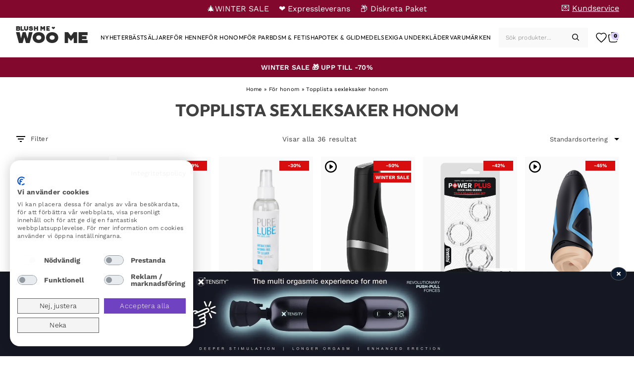

--- FILE ---
content_type: text/html; charset=UTF-8
request_url: https://blushme.se/kategori/for-honom/topplista-sexleksaker-man/
body_size: 43861
content:
<!doctype html>
<html lang="sv-SE" prefix="og: https://ogp.me/ns#">
<head>
	<meta charset="UTF-8">
	<meta name="viewport" content="width=device-width, initial-scale=1">
	<link rel="profile" href="https://gmpg.org/xfn/11">

	<link rel='preload' href='https://blushme.se/wp-content/uploads/sites/10/p-toy-bag-black-25x13-cm-productimage-1-000128.webp' as='image' />
	<style>img:is([sizes="auto" i], [sizes^="auto," i]) { contain-intrinsic-size: 3000px 1500px }</style>
	<link rel='preload' href='https://blushme.se/wp-content/themes/purefun-woo/assets/fonts/WorkSans/WorkSans-VariableFont_wght.ttf' as='font' type='font/ttf' crossorigin='anonymous'  />
<link rel='preload' href='https://blushme.se/wp-content/themes/purefun-woo/assets/fonts/Chaney/CHANEY-Regular.otf' as='font' type='font/otf' crossorigin='anonymous'  />
<link rel='preload' href='https://blushme.se/wp-content/themes/purefun-woo/assets/fonts/Outfit/Outfit-VariableFont_wght.ttf' as='font' type='font/ttf' crossorigin='anonymous'  />
<link rel='preload' href='https://blushme.se/wp-content/themes/purefun-woo/assets/fonts/Lora/Lora-VariableFont_wght.ttf' as='font' type='font/ttf' crossorigin='anonymous'  />

<!-- Sökmotoroptimering av Rank Math – https://rankmath.com/ -->
<title>Köp Topplista sexleksaker honom - Diskreta paket &amp; Hög kvalité</title>
<meta name="description" content="Handla Topplista sexleksaker honom 🛒 | Expressleverans ✅ Låga priser ✅ Diskreta paket ✅ hos Blush Me. Alltid enkelt, tryggt och snabbt."/>
<meta name="robots" content="follow, index, max-snippet:-1, max-video-preview:-1, max-image-preview:large"/>
<link rel="canonical" href="https://blushme.se/kategori/for-honom/topplista-sexleksaker-man/" />
<meta property="og:locale" content="sv_SE" />
<meta property="og:type" content="article" />
<meta property="og:title" content="Köp Topplista sexleksaker honom - Diskreta paket &amp; Hög kvalité" />
<meta property="og:description" content="Handla Topplista sexleksaker honom 🛒 | Expressleverans ✅ Låga priser ✅ Diskreta paket ✅ hos Blush Me. Alltid enkelt, tryggt och snabbt." />
<meta property="og:url" content="https://blushme.se/kategori/for-honom/topplista-sexleksaker-man/" />
<meta property="og:site_name" content="Woo Me" />
<meta name="twitter:card" content="summary_large_image" />
<meta name="twitter:title" content="Köp Topplista sexleksaker honom - Diskreta paket &amp; Hög kvalité" />
<meta name="twitter:description" content="Handla Topplista sexleksaker honom 🛒 | Expressleverans ✅ Låga priser ✅ Diskreta paket ✅ hos Blush Me. Alltid enkelt, tryggt och snabbt." />
<meta name="twitter:label1" content="Produkter" />
<meta name="twitter:data1" content="60" />
<script type="application/ld+json" class="rank-math-schema">{"@context":"https://schema.org","@graph":[{"@type":"Organization","@id":"https://blushme.se/#organization","name":"Woo Me"},{"@type":"WebSite","@id":"https://blushme.se/#website","url":"https://blushme.se","name":"Woo Me","publisher":{"@id":"https://blushme.se/#organization"},"inLanguage":"sv-SE"},{"@type":"BreadcrumbList","@id":"https://blushme.se/kategori/for-honom/topplista-sexleksaker-man/#breadcrumb","itemListElement":[{"@type":"ListItem","position":"1","item":{"@id":"https://blushme.se","name":"Home"}},{"@type":"ListItem","position":"2","item":{"@id":"https://blushme.se/kategori/for-honom/","name":"F\u00f6r honom"}},{"@type":"ListItem","position":"3","item":{"@id":"https://blushme.se/kategori/for-honom/topplista-sexleksaker-man/","name":"Topplista sexleksaker honom"}}]},{"@type":"CollectionPage","@id":"https://blushme.se/kategori/for-honom/topplista-sexleksaker-man/#webpage","url":"https://blushme.se/kategori/for-honom/topplista-sexleksaker-man/","name":"K\u00f6p Topplista sexleksaker honom - Diskreta paket &amp; H\u00f6g kvalit\u00e9","isPartOf":{"@id":"https://blushme.se/#website"},"inLanguage":"sv-SE","breadcrumb":{"@id":"https://blushme.se/kategori/for-honom/topplista-sexleksaker-man/#breadcrumb"}}]}</script>
<!-- /Rank Math SEO-tillägg för WordPress -->

<link rel='dns-prefetch' href='//static.klaviyo.com' />
<link rel='dns-prefetch' href='//widget.trustpilot.com' />
<link rel='dns-prefetch' href='//consent.cookiefirst.com' />
<link rel='dns-prefetch' href='//t.adii.se' />
<link rel="alternate" type="application/rss+xml" title="Woo Me &raquo; Webbflöde" href="https://blushme.se/feed/" />
<link rel="alternate" type="application/rss+xml" title="Woo Me &raquo; Kommentarsflöde" href="https://blushme.se/comments/feed/" />
<link rel="alternate" type="application/rss+xml" title="Webbflöde för Woo Me &raquo; Topplista sexleksaker honom, Kategori" href="https://blushme.se/kategori/for-honom/topplista-sexleksaker-man/feed/" />
<link rel='stylesheet' id='purefun-woo-boostrap-style-css' href='https://blushme.se/wp-content/themes/purefun-woo/assets/css/bootstrap.min.css?ver=4.0.65' media='all' />
<link rel='stylesheet' id='purefun-woo-style-css' href='https://blushme.se/wp-content/themes/purefun-woo/style.css?ver=4.0.65' media='all' />
<style id='classic-theme-styles-inline-css'>
/*! This file is auto-generated */
.wp-block-button__link{color:#fff;background-color:#32373c;border-radius:9999px;box-shadow:none;text-decoration:none;padding:calc(.667em + 2px) calc(1.333em + 2px);font-size:1.125em}.wp-block-file__button{background:#32373c;color:#fff;text-decoration:none}
</style>
<link rel='stylesheet' id='cookiefirst-plugin-css' href='https://blushme.se/wp-content/plugins/cookiefirst-plugin/public/css/cookiefirst-plugin-public.css?ver=1.0.0' media='all' />
<link rel='stylesheet' id='purefun-woo-video-css' href='https://blushme.se/wp-content/plugins/purefun-woo-extender/includes/purefun-video-popup//purefun-video-popup-style.css?ver=1.3.9' media='all' />
<link rel='stylesheet' id='purefun-announcements-css' href='https://blushme.se/wp-content/plugins/purefun-woo-extender/includes/purefun-announcements//purefun-announcements.css?ver=1.3.9' media='all' />
<link rel='stylesheet' id='purefun-woo-wishlist-style-css' href='https://blushme.se/wp-content/plugins/purefun-woo-extender/includes/purefun-wishlist/purefun-wishlist.css?ver=1.3.9' media='all' />
<link rel='stylesheet' id='brands-styles-css' href='https://blushme.se/wp-content/plugins/woocommerce/assets/css/brands.css?ver=10.2.1' media='all' />
<link rel='stylesheet' id='dgwt-wcas-style-css' href='https://blushme.se/wp-content/plugins/ajax-search-for-woocommerce-premium/assets/css/style.min.css?ver=1.28.0' media='all' />
<link rel='stylesheet' id='purefun-woo-woocommerce-style-css' href='https://blushme.se/wp-content/themes/purefun-woo/woocommerce.css?ver=4.0.65' media='all' />
<style id='purefun-woo-woocommerce-style-inline-css'>
@font-face {
			font-family: "star";
			src: url("https://blushme.se/wp-content/plugins/woocommerce/assets/fonts/star.woff") format("woff"),
				url("https://blushme.se/wp-content/plugins/woocommerce/assets/fonts/star.ttf") format("truetype"),
				url("https://blushme.se/wp-content/plugins/woocommerce/assets/fonts/star.svg") format("svg");
			font-weight: normal;
			font-style: normal;
		}
</style>
<link rel='stylesheet' id='woo_discount_pro_style-css' href='https://blushme.se/wp-content/plugins/woo-discount-rules-pro/Assets/Css/awdr_style.css?ver=2.3.7' media='all' />
<link rel='stylesheet' id='dashicons-css' href='https://blushme.se/wp-includes/css/dashicons.min.css?ver=a9c7e08af147837da2e22bfe9d07c455' media='all' />
<link rel='stylesheet' id='wpc-filter-everything-css' href='https://blushme.se/wp-content/plugins/filter-everything/assets/css/filter-everything.min.css?ver=1.9.0' media='all' />
<link rel='stylesheet' id='wpc-filter-everything-custom-css' href='https://blushme.se/wp-content/uploads/sites/10/cache/filter-everything/b43d2f6c3e3bce4f2fb5fc840e28779a.css?ver=a9c7e08af147837da2e22bfe9d07c455' media='all' />
<script src="https://blushme.se/wp-includes/js/jquery/jquery.min.js?ver=3.7.1" id="jquery-core-js"></script>
<script defer="defer" src="https://blushme.se/wp-includes/js/jquery/jquery-migrate.min.js?ver=3.4.1" id="jquery-migrate-js"></script>
<script src="https://blushme.se/wp-includes/js/dist/hooks.min.js?ver=4d63a3d491d11ffd8ac6" id="wp-hooks-js"></script>
<script defer="defer" src="https://blushme.se/wp-content/plugins/cookiefirst-plugin/public/js/cookiefirst-plugin-public.js?ver=1.0.0" id="cookiefirst-plugin-js"></script>
<script src="https://consent.cookiefirst.com/sites/blushme.se-40aa74a4-1327-4ac7-904a-ee079c6128fe/consent.js?ver=a9c7e08af147837da2e22bfe9d07c455" id="cookiefirst-script-js"></script>
<script defer="defer" src="https://t.adii.se/init.js?ver=a9c7e08af147837da2e22bfe9d07c455" id="adrecord-tracking-script-js"></script>
<script id="wpm-js-extra">
var wpm = {"ajax_url":"https:\/\/blushme.se\/wp-admin\/admin-ajax.php","root":"https:\/\/blushme.se\/wp-json\/","nonce_wp_rest":"60c236e913","nonce_ajax":"d122ef74ec"};
</script>
<script defer="defer" src="https://blushme.se/wp-content/plugins/woocommerce-google-adwords-conversion-tracking-tag/js/public/wpm-public.p1.min.js?ver=1.49.1" id="wpm-js"></script>
<script defer="defer" src="https://blushme.se/wp-content/plugins/woo-discount-rules-pro/Assets/Js/awdr_pro.js?ver=2.3.7" id="woo_discount_pro_script-js"></script>
<script id="wc-settings-dep-in-header-js-after">
console.warn( "Scripts that have a dependency on [wc-settings, wc-blocks-checkout] must be loaded in the footer, klaviyo-klaviyo-checkout-block-editor-script was registered to load in the header, but has been switched to load in the footer instead. See https://github.com/woocommerce/woocommerce-gutenberg-products-block/pull/5059" );
console.warn( "Scripts that have a dependency on [wc-settings, wc-blocks-checkout] must be loaded in the footer, klaviyo-klaviyo-checkout-block-view-script was registered to load in the header, but has been switched to load in the footer instead. See https://github.com/woocommerce/woocommerce-gutenberg-products-block/pull/5059" );
</script>
<link rel="https://api.w.org/" href="https://blushme.se/wp-json/" /><link rel="alternate" title="JSON" type="application/json" href="https://blushme.se/wp-json/wp/v2/product_cat/23" />	<script type="text/javascript">
		var commercekit_ajs = {"ajax_url":"https:\/\/blushme.se\/wp-admin\/admin-ajax.php"}	</script>
	<!-- TrustBox script -->
<script type="text/javascript" src="//widget.trustpilot.com/bootstrap/v5/tp.widget.bootstrap.min.js" async></script>
<!-- End TrustBox script -->
<link rel="preconnect" href="https://fonts.googleapis.com">
<link rel="preconnect" href="https://fonts.gstatic.com" crossorigin>
<style media="null">/* vietnamese */
@font-face {
  font-family: 'Josefin Sans';
  font-style: italic;
  font-weight: 100 700;
  font-display: swap;
  src: url(/acd-cgi/3pp/fonts.gstatic.com/s/josefinsans/v34/Qw3EZQNVED7rKGKxtqIqX5EUCEx1XHgOiJM6xPE.woff2) format('woff2');
  unicode-range: U+0102-0103, U+0110-0111, U+0128-0129, U+0168-0169, U+01A0-01A1, U+01AF-01B0, U+0300-0301, U+0303-0304, U+0308-0309, U+0323, U+0329, U+1EA0-1EF9, U+20AB;
}
/* latin-ext */
@font-face {
  font-family: 'Josefin Sans';
  font-style: italic;
  font-weight: 100 700;
  font-display: swap;
  src: url(/acd-cgi/3pp/fonts.gstatic.com/s/josefinsans/v34/Qw3EZQNVED7rKGKxtqIqX5EUCEx0XHgOiJM6xPE.woff2) format('woff2');
  unicode-range: U+0100-02BA, U+02BD-02C5, U+02C7-02CC, U+02CE-02D7, U+02DD-02FF, U+0304, U+0308, U+0329, U+1D00-1DBF, U+1E00-1E9F, U+1EF2-1EFF, U+2020, U+20A0-20AB, U+20AD-20C0, U+2113, U+2C60-2C7F, U+A720-A7FF;
}
/* latin */
@font-face {
  font-family: 'Josefin Sans';
  font-style: italic;
  font-weight: 100 700;
  font-display: swap;
  src: url(/acd-cgi/3pp/fonts.gstatic.com/s/josefinsans/v34/Qw3EZQNVED7rKGKxtqIqX5EUCEx6XHgOiJM6.woff2) format('woff2');
  unicode-range: U+0000-00FF, U+0131, U+0152-0153, U+02BB-02BC, U+02C6, U+02DA, U+02DC, U+0304, U+0308, U+0329, U+2000-206F, U+20AC, U+2122, U+2191, U+2193, U+2212, U+2215, U+FEFF, U+FFFD;
}
/* vietnamese */
@font-face {
  font-family: 'Josefin Sans';
  font-style: normal;
  font-weight: 100 700;
  font-display: swap;
  src: url(/acd-cgi/3pp/fonts.gstatic.com/s/josefinsans/v34/Qw3aZQNVED7rKGKxtqIqX5EUAnx4Vn8siqM7.woff2) format('woff2');
  unicode-range: U+0102-0103, U+0110-0111, U+0128-0129, U+0168-0169, U+01A0-01A1, U+01AF-01B0, U+0300-0301, U+0303-0304, U+0308-0309, U+0323, U+0329, U+1EA0-1EF9, U+20AB;
}
/* latin-ext */
@font-face {
  font-family: 'Josefin Sans';
  font-style: normal;
  font-weight: 100 700;
  font-display: swap;
  src: url(/acd-cgi/3pp/fonts.gstatic.com/s/josefinsans/v34/Qw3aZQNVED7rKGKxtqIqX5EUA3x4Vn8siqM7.woff2) format('woff2');
  unicode-range: U+0100-02BA, U+02BD-02C5, U+02C7-02CC, U+02CE-02D7, U+02DD-02FF, U+0304, U+0308, U+0329, U+1D00-1DBF, U+1E00-1E9F, U+1EF2-1EFF, U+2020, U+20A0-20AB, U+20AD-20C0, U+2113, U+2C60-2C7F, U+A720-A7FF;
}
/* latin */
@font-face {
  font-family: 'Josefin Sans';
  font-style: normal;
  font-weight: 100 700;
  font-display: swap;
  src: url(/acd-cgi/3pp/fonts.gstatic.com/s/josefinsans/v34/Qw3aZQNVED7rKGKxtqIqX5EUDXx4Vn8sig.woff2) format('woff2');
  unicode-range: U+0000-00FF, U+0131, U+0152-0153, U+02BB-02BC, U+02C6, U+02DA, U+02DC, U+0304, U+0308, U+0329, U+2000-206F, U+20AC, U+2122, U+2191, U+2193, U+2212, U+2215, U+FEFF, U+FFFD;
}
/* cyrillic-ext */
@font-face {
  font-family: 'Montserrat';
  font-style: italic;
  font-weight: 100 900;
  font-display: swap;
  src: url(/acd-cgi/3pp/fonts.gstatic.com/s/montserrat/v31/JTUQjIg1_i6t8kCHKm459WxRxC7m0dR9pBOi.woff2) format('woff2');
  unicode-range: U+0460-052F, U+1C80-1C8A, U+20B4, U+2DE0-2DFF, U+A640-A69F, U+FE2E-FE2F;
}
/* cyrillic */
@font-face {
  font-family: 'Montserrat';
  font-style: italic;
  font-weight: 100 900;
  font-display: swap;
  src: url(/acd-cgi/3pp/fonts.gstatic.com/s/montserrat/v31/JTUQjIg1_i6t8kCHKm459WxRzS7m0dR9pBOi.woff2) format('woff2');
  unicode-range: U+0301, U+0400-045F, U+0490-0491, U+04B0-04B1, U+2116;
}
/* vietnamese */
@font-face {
  font-family: 'Montserrat';
  font-style: italic;
  font-weight: 100 900;
  font-display: swap;
  src: url(/acd-cgi/3pp/fonts.gstatic.com/s/montserrat/v31/JTUQjIg1_i6t8kCHKm459WxRxi7m0dR9pBOi.woff2) format('woff2');
  unicode-range: U+0102-0103, U+0110-0111, U+0128-0129, U+0168-0169, U+01A0-01A1, U+01AF-01B0, U+0300-0301, U+0303-0304, U+0308-0309, U+0323, U+0329, U+1EA0-1EF9, U+20AB;
}
/* latin-ext */
@font-face {
  font-family: 'Montserrat';
  font-style: italic;
  font-weight: 100 900;
  font-display: swap;
  src: url(/acd-cgi/3pp/fonts.gstatic.com/s/montserrat/v31/JTUQjIg1_i6t8kCHKm459WxRxy7m0dR9pBOi.woff2) format('woff2');
  unicode-range: U+0100-02BA, U+02BD-02C5, U+02C7-02CC, U+02CE-02D7, U+02DD-02FF, U+0304, U+0308, U+0329, U+1D00-1DBF, U+1E00-1E9F, U+1EF2-1EFF, U+2020, U+20A0-20AB, U+20AD-20C0, U+2113, U+2C60-2C7F, U+A720-A7FF;
}
/* latin */
@font-face {
  font-family: 'Montserrat';
  font-style: italic;
  font-weight: 100 900;
  font-display: swap;
  src: url(/acd-cgi/3pp/fonts.gstatic.com/s/montserrat/v31/JTUQjIg1_i6t8kCHKm459WxRyS7m0dR9pA.woff2) format('woff2');
  unicode-range: U+0000-00FF, U+0131, U+0152-0153, U+02BB-02BC, U+02C6, U+02DA, U+02DC, U+0304, U+0308, U+0329, U+2000-206F, U+20AC, U+2122, U+2191, U+2193, U+2212, U+2215, U+FEFF, U+FFFD;
}
/* cyrillic-ext */
@font-face {
  font-family: 'Montserrat';
  font-style: normal;
  font-weight: 100 900;
  font-display: swap;
  src: url(/acd-cgi/3pp/fonts.gstatic.com/s/montserrat/v31/JTUSjIg1_i6t8kCHKm459WRhyyTh89ZNpQ.woff2) format('woff2');
  unicode-range: U+0460-052F, U+1C80-1C8A, U+20B4, U+2DE0-2DFF, U+A640-A69F, U+FE2E-FE2F;
}
/* cyrillic */
@font-face {
  font-family: 'Montserrat';
  font-style: normal;
  font-weight: 100 900;
  font-display: swap;
  src: url(/acd-cgi/3pp/fonts.gstatic.com/s/montserrat/v31/JTUSjIg1_i6t8kCHKm459W1hyyTh89ZNpQ.woff2) format('woff2');
  unicode-range: U+0301, U+0400-045F, U+0490-0491, U+04B0-04B1, U+2116;
}
/* vietnamese */
@font-face {
  font-family: 'Montserrat';
  font-style: normal;
  font-weight: 100 900;
  font-display: swap;
  src: url(/acd-cgi/3pp/fonts.gstatic.com/s/montserrat/v31/JTUSjIg1_i6t8kCHKm459WZhyyTh89ZNpQ.woff2) format('woff2');
  unicode-range: U+0102-0103, U+0110-0111, U+0128-0129, U+0168-0169, U+01A0-01A1, U+01AF-01B0, U+0300-0301, U+0303-0304, U+0308-0309, U+0323, U+0329, U+1EA0-1EF9, U+20AB;
}
/* latin-ext */
@font-face {
  font-family: 'Montserrat';
  font-style: normal;
  font-weight: 100 900;
  font-display: swap;
  src: url(/acd-cgi/3pp/fonts.gstatic.com/s/montserrat/v31/JTUSjIg1_i6t8kCHKm459WdhyyTh89ZNpQ.woff2) format('woff2');
  unicode-range: U+0100-02BA, U+02BD-02C5, U+02C7-02CC, U+02CE-02D7, U+02DD-02FF, U+0304, U+0308, U+0329, U+1D00-1DBF, U+1E00-1E9F, U+1EF2-1EFF, U+2020, U+20A0-20AB, U+20AD-20C0, U+2113, U+2C60-2C7F, U+A720-A7FF;
}
/* latin */
@font-face {
  font-family: 'Montserrat';
  font-style: normal;
  font-weight: 100 900;
  font-display: swap;
  src: url(/acd-cgi/3pp/fonts.gstatic.com/s/montserrat/v31/JTUSjIg1_i6t8kCHKm459WlhyyTh89Y.woff2) format('woff2');
  unicode-range: U+0000-00FF, U+0131, U+0152-0153, U+02BB-02BC, U+02C6, U+02DA, U+02DC, U+0304, U+0308, U+0329, U+2000-206F, U+20AC, U+2122, U+2191, U+2193, U+2212, U+2215, U+FEFF, U+FFFD;
}
/* cyrillic-ext */
@font-face {
  font-family: 'Raleway';
  font-style: italic;
  font-weight: 100 900;
  font-display: swap;
  src: url(/acd-cgi/3pp/fonts.gstatic.com/s/raleway/v37/1Ptsg8zYS_SKggPNyCg4QIFqL_KWxWMT.woff2) format('woff2');
  unicode-range: U+0460-052F, U+1C80-1C8A, U+20B4, U+2DE0-2DFF, U+A640-A69F, U+FE2E-FE2F;
}
/* cyrillic */
@font-face {
  font-family: 'Raleway';
  font-style: italic;
  font-weight: 100 900;
  font-display: swap;
  src: url(/acd-cgi/3pp/fonts.gstatic.com/s/raleway/v37/1Ptsg8zYS_SKggPNyCg4SYFqL_KWxWMT.woff2) format('woff2');
  unicode-range: U+0301, U+0400-045F, U+0490-0491, U+04B0-04B1, U+2116;
}
/* vietnamese */
@font-face {
  font-family: 'Raleway';
  font-style: italic;
  font-weight: 100 900;
  font-display: swap;
  src: url(/acd-cgi/3pp/fonts.gstatic.com/s/raleway/v37/1Ptsg8zYS_SKggPNyCg4QoFqL_KWxWMT.woff2) format('woff2');
  unicode-range: U+0102-0103, U+0110-0111, U+0128-0129, U+0168-0169, U+01A0-01A1, U+01AF-01B0, U+0300-0301, U+0303-0304, U+0308-0309, U+0323, U+0329, U+1EA0-1EF9, U+20AB;
}
/* latin-ext */
@font-face {
  font-family: 'Raleway';
  font-style: italic;
  font-weight: 100 900;
  font-display: swap;
  src: url(/acd-cgi/3pp/fonts.gstatic.com/s/raleway/v37/1Ptsg8zYS_SKggPNyCg4Q4FqL_KWxWMT.woff2) format('woff2');
  unicode-range: U+0100-02BA, U+02BD-02C5, U+02C7-02CC, U+02CE-02D7, U+02DD-02FF, U+0304, U+0308, U+0329, U+1D00-1DBF, U+1E00-1E9F, U+1EF2-1EFF, U+2020, U+20A0-20AB, U+20AD-20C0, U+2113, U+2C60-2C7F, U+A720-A7FF;
}
/* latin */
@font-face {
  font-family: 'Raleway';
  font-style: italic;
  font-weight: 100 900;
  font-display: swap;
  src: url(/acd-cgi/3pp/fonts.gstatic.com/s/raleway/v37/1Ptsg8zYS_SKggPNyCg4TYFqL_KWxQ.woff2) format('woff2');
  unicode-range: U+0000-00FF, U+0131, U+0152-0153, U+02BB-02BC, U+02C6, U+02DA, U+02DC, U+0304, U+0308, U+0329, U+2000-206F, U+20AC, U+2122, U+2191, U+2193, U+2212, U+2215, U+FEFF, U+FFFD;
}
/* cyrillic-ext */
@font-face {
  font-family: 'Raleway';
  font-style: normal;
  font-weight: 100 900;
  font-display: swap;
  src: url(/acd-cgi/3pp/fonts.gstatic.com/s/raleway/v37/1Ptug8zYS_SKggPNyCAIT4ttDfCmxA.woff2) format('woff2');
  unicode-range: U+0460-052F, U+1C80-1C8A, U+20B4, U+2DE0-2DFF, U+A640-A69F, U+FE2E-FE2F;
}
/* cyrillic */
@font-face {
  font-family: 'Raleway';
  font-style: normal;
  font-weight: 100 900;
  font-display: swap;
  src: url(/acd-cgi/3pp/fonts.gstatic.com/s/raleway/v37/1Ptug8zYS_SKggPNyCkIT4ttDfCmxA.woff2) format('woff2');
  unicode-range: U+0301, U+0400-045F, U+0490-0491, U+04B0-04B1, U+2116;
}
/* vietnamese */
@font-face {
  font-family: 'Raleway';
  font-style: normal;
  font-weight: 100 900;
  font-display: swap;
  src: url(/acd-cgi/3pp/fonts.gstatic.com/s/raleway/v37/1Ptug8zYS_SKggPNyCIIT4ttDfCmxA.woff2) format('woff2');
  unicode-range: U+0102-0103, U+0110-0111, U+0128-0129, U+0168-0169, U+01A0-01A1, U+01AF-01B0, U+0300-0301, U+0303-0304, U+0308-0309, U+0323, U+0329, U+1EA0-1EF9, U+20AB;
}
/* latin-ext */
@font-face {
  font-family: 'Raleway';
  font-style: normal;
  font-weight: 100 900;
  font-display: swap;
  src: url(/acd-cgi/3pp/fonts.gstatic.com/s/raleway/v37/1Ptug8zYS_SKggPNyCMIT4ttDfCmxA.woff2) format('woff2');
  unicode-range: U+0100-02BA, U+02BD-02C5, U+02C7-02CC, U+02CE-02D7, U+02DD-02FF, U+0304, U+0308, U+0329, U+1D00-1DBF, U+1E00-1E9F, U+1EF2-1EFF, U+2020, U+20A0-20AB, U+20AD-20C0, U+2113, U+2C60-2C7F, U+A720-A7FF;
}
/* latin */
@font-face {
  font-family: 'Raleway';
  font-style: normal;
  font-weight: 100 900;
  font-display: swap;
  src: url(/acd-cgi/3pp/fonts.gstatic.com/s/raleway/v37/1Ptug8zYS_SKggPNyC0IT4ttDfA.woff2) format('woff2');
  unicode-range: U+0000-00FF, U+0131, U+0152-0153, U+02BB-02BC, U+02C6, U+02DA, U+02DC, U+0304, U+0308, U+0329, U+2000-206F, U+20AC, U+2122, U+2191, U+2193, U+2212, U+2215, U+FEFF, U+FFFD;
}
</style>
    <style id="dynamic-css-variables">
      :root {--admin-bar-height: 0px;--banner-height: 36px;--header-height: 60px;--footer-height: 800px;--distance-from-top: calc(var(--header-height) + var(--banner-height));}@media (min-width: 901px) {  :root {    --admin-bar-height: 0px;    --header-height: 80px;--footer-height: 555px;  }}    </style>
            <style>
            #purefun-rolling-banner-container .banner-content .scrolling-text > span.mobile-link {
                display: flex;
            }
            #purefun-rolling-banner-container .banner-content .scrolling-text > span.desktop-link {
                display: none;
            }

            @media (min-width: 901px){

                #purefun-rolling-banner-container .banner-content .scrolling-text > span.mobile-link {
                    display: none;
                }
                #purefun-rolling-banner-container .banner-content .scrolling-text > span.desktop-link {
                    display: flex;
                }
            }
        </style>
        		<style>
			.dgwt-wcas-ico-magnifier,.dgwt-wcas-ico-magnifier-handler{max-width:20px}.dgwt-wcas-search-wrapp{max-width:600px}		</style>
			<noscript><style>.woocommerce-product-gallery{ opacity: 1 !important; }</style></noscript>
	
<!-- START Pixel Manager for WooCommerce -->

		<script>

			window.wpmDataLayer = window.wpmDataLayer || {};
			window.wpmDataLayer = Object.assign(window.wpmDataLayer, {"cart":{},"cart_item_keys":{},"version":{"number":"1.49.1","pro":false,"eligible_for_updates":false,"distro":"fms","beta":false,"show":true},"pixels":{"google":{"linker":{"settings":null},"user_id":false,"ads":{"conversion_ids":{"AW-814835189":"PRxbCIvzgn8Q9cvFhAM"},"dynamic_remarketing":{"status":true,"id_type":"sku","send_events_with_parent_ids":true},"google_business_vertical":"retail","phone_conversion_number":"","phone_conversion_label":""},"analytics":{"ga4":{"measurement_id":"G-67CSQXBZC5","parameters":{},"mp_active":false,"debug_mode":false,"page_load_time_tracking":false},"id_type":"post_id"},"tag_id":"AW-814835189","tag_gateway":{"measurement_path":""},"tcf_support":false,"consent_mode":{"is_active":true,"wait_for_update":500,"ads_data_redaction":false,"url_passthrough":true}}},"shop":{"list_name":"Product Category | För honom | Topplista sexleksaker honom","list_id":"product_category.for-honom.topplista-sexleksaker-man","page_type":"product_category","currency":"SEK","selectors":{"addToCart":[],"beginCheckout":[]},"order_duplication_prevention":true,"view_item_list_trigger":{"test_mode":false,"background_color":"green","opacity":0.5,"repeat":true,"timeout":1000,"threshold":0.8},"variations_output":false,"session_active":false},"page":{"id":4131446,"title":"Toy Bag Black 25&#215;13 cm","type":"product","categories":[],"parent":{"id":0,"title":"Toy Bag Black 25&#215;13 cm","type":"product","categories":[]}},"general":{"user_logged_in":false,"scroll_tracking_thresholds":[],"page_id":4131446,"exclude_domains":[],"server_2_server":{"active":false,"ip_exclude_list":[],"pageview_event_s2s":{"is_active":false,"pixels":[]}},"consent_management":{"explicit_consent":false},"lazy_load_pmw":false}});

		</script>

		
<!-- END Pixel Manager for WooCommerce -->
<style type="text/css" id="filter-everything-inline-css">.wpc-orderby-select{width:100%}.wpc-filters-open-button-container{display:none}.wpc-debug-message{padding:16px;font-size:14px;border:1px dashed #ccc;margin-bottom:20px}.wpc-debug-title{visibility:hidden}.wpc-button-inner,.wpc-chip-content{display:flex;align-items:center}.wpc-icon-html-wrapper{position:relative;margin-right:10px;top:2px}.wpc-icon-html-wrapper span{display:block;height:1px;width:18px;border-radius:3px;background:#2c2d33;margin-bottom:4px;position:relative}span.wpc-icon-line-1:after,span.wpc-icon-line-2:after,span.wpc-icon-line-3:after{content:"";display:block;width:3px;height:3px;border:1px solid #2c2d33;background-color:#fff;position:absolute;top:-2px;box-sizing:content-box}span.wpc-icon-line-3:after{border-radius:50%;left:2px}span.wpc-icon-line-1:after{border-radius:50%;left:5px}span.wpc-icon-line-2:after{border-radius:50%;left:12px}body .wpc-filters-open-button-container a.wpc-filters-open-widget,body .wpc-filters-open-button-container a.wpc-open-close-filters-button{display:inline-block;text-align:left;border:1px solid #2c2d33;border-radius:2px;line-height:1.5;padding:7px 12px;background-color:transparent;color:#2c2d33;box-sizing:border-box;text-decoration:none!important;font-weight:400;transition:none;position:relative}@media screen and (max-width:768px){.wpc_show_bottom_widget .wpc-filters-open-button-container,.wpc_show_open_close_button .wpc-filters-open-button-container{display:block}.wpc_show_bottom_widget .wpc-filters-open-button-container{margin-top:1em;margin-bottom:1em}}</style>
<link rel="icon" href="https://blushme.se/wp-content/uploads/sites/10/cropped-cropped-blush-icon-1-32x32.png" sizes="32x32" />
<link rel="icon" href="https://blushme.se/wp-content/uploads/sites/10/cropped-cropped-blush-icon-1-192x192.png" sizes="192x192" />
<link rel="apple-touch-icon" href="https://blushme.se/wp-content/uploads/sites/10/cropped-cropped-blush-icon-1-180x180.png" />
<meta name="msapplication-TileImage" content="https://blushme.se/wp-content/uploads/sites/10/cropped-cropped-blush-icon-1-270x270.png" />
		<style id="wp-custom-css">
			body.home #primary {
max-width: unset !important;
}
#purefun-rolling-banner-container {
background-color: #82092D !important;
}
.purefun-subcategory .purefun-submenu__wrapper_sub .category-img-wrapper img {
width: 5.5rem !important;
height: 5.5rem !important;
}
#purefun_announcement > div > div > a > h3 {
text-align: center;
padding-bottom: 1px;
}
#purefun_announcement .banner-content {
padding: 0 !important;
}
#purefun-announcement-container {
height: 40px !important;
}

@media (max-width: 1180px){
#purefun_announcement > div > div > a > h3 {
padding-bottom: 3px;
}
#purefun-announcement-container {
height: 40px !important;
}
}
body[class*=" term-bastsaljare"] .woocommerce-result-count {
visibility: hidden !important;
}
body .site-title {
padding-top: 13px;
}
body .site-title a {
position: relative;
}
body .site-title a::before {
content: '❤️';
position: absolute;
top: -10.5px;
left: 72px;
font-size: 9px;
}
body .site-title a::after {
content: 'BLUSH ME';
position: absolute;
top: -10px;
left: 0;
font-size: 12px;
}
@media (max-width: 1180px) {
body.single main>.product .summary.entry-summary .product_title {
    text-align: left;
    margin-bottom: 0;
    margin-top: 5px;
    font-family: "Outfit", -apple-system, BlinkMacSystemFont, "Segoe UI", Roboto, Helvetica, Arial, sans-serif, "Apple Color Emoji", "Segoe UI Emoji", "Segoe UI Symbol", sans-serif;
    font-weight: 600 !important;
    font-size: 18px !important;
    letter-spacing: .3px !important;
    line-height: 25px !important;
    text-transform: initial !important;
    font-style: normal;
}
}
@media (min-width: 1180px){
body .site-title {
padding-top: 0;
}
}

#masthead .site-header__wrapper {
grid-template-columns: 150px 3fr 1fr auto;
}
@media (max-width: 768px){
.purefun-subcategory .justify-evenly-until-scroll.scrollable {
overflow-x: scroll !important;
}
}

body.dgwt-wcas-open #masthead .site-branding {
max-width: 180px !important;
}

div.widget_nav_menu:nth-child(4) > div:nth-child(1) > div:nth-child(1) > a:nth-child(1), .wp-container-core-group-is-layout-1 > div:nth-child(1) > div:nth-child(1) > div:nth-child(1) > a:nth-child(1) {
position: relative !important;
}
div.widget_nav_menu:nth-child(4) > div:nth-child(1) > div:nth-child(1) > a:nth-child(1):before, .wp-container-core-group-is-layout-1 > div:nth-child(1) > div:nth-child(1) > div:nth-child(1) > a:nth-child(1):before {
content: 'BLUSH ME,';
  position: absolute;
  left: 0;
  top: -12px;
  font-size: 15px;
}
.accordion.only-mobile {
width: 100%;
}
.ajax-load-more-wrap {
opacity: 1 !important;
}

#purefun-rolling-banner-container .top_bar_menu li a {
text-decoration: none !important;
}

.top_bar_menu li a span:not(.emoji) {
text-decoration: underline !important;
}


[data-cookiefirst-action="open-preferences"] {
display: none;
}

#kco-order-review {
margin-bottom: 0 !important;
}

.alm-load-more-btn.more.done {
display: none;
}
body.woocommerce-checkout .woocommerce-additional-fields {
padding: 0 34px;
}
#order_comments_field {
display: none;
}
#billing_phone_field {
display: flex;
flex-direction: column;
}

#billing_phone_field input {
width: 100%;
}

#purefun-rolling-banner-container {
background-color: #6f42c1;
height: 36px !important;
}

#purefun-rolling-banner-container .banner-content .scrolling-text {
display: flex;
flex-direction: row;
color: #FFF;
}

#purefun-rolling-banner-container .banner-content .scrolling-text>span {
color: #FFF;
}

@media (max-width: 768px) {
#purefun-rolling-banner-container .banner-content .scrolling-text {
font-size: 9px;
}
body.single-post #primary #main .blog-header .blog-summary .blog-title-wrapper a.category-crumb {
color: #000 !important;
}
body.single-post #primary #main .blog-header .blog-summary .blog-title-wrapper h1, body.single-post #primary #main .blog-header .blog-summary .blog-title-wrapper p {
color: #000 !important;
}
#footer-shipping-banner {
width: auto !important;
;
height: auto !important;
}
}
.page-template-template-fullwidth-no-heading:not(.home) article h1,
.page-template-template-fullwidth-no-heading:not(.home) article h2,
.page-template-template-fullwidth-no-heading:not(.home) article h3,
.page-template-template-fullwidth-no-heading:not(.home) article h4,
.page-template-template-fullwidth-no-heading:not(.home) article h5,
.page-template-template-fullwidth-no-heading:not(.home) article h6 {
font-family: Outfit !important;
}
ul.products li.product .purefun-labels-image-wrapper .purefun-labels-top-wrapper span.badge {
opacity: 1 !important;
}		</style>
		</head>
<body class="archive tax-product_cat term-topplista-sexleksaker-man term-23 wp-theme-purefun-woo theme-purefun-woo woocommerce woocommerce-page woocommerce-no-js purefun-rollingbanner purefun-announcement hfeed no-sidebar woocommerce-active" data-instant-intensity="50" acd-instant-page="true">
<div id="page" class="site">
	<a class="skip-link screen-reader-text" href="#primary">Skip to content</a>
	        <div id="purefun-rolling-banner-container" style="display: flex; justify-content: center; align-items: center; height: 32px;">
                    <div id="purefun-rolling-banner" style="width: 100%;">
            <div class="banner-content" style="display: flex; align-items: center; justify-content: center; width: 100%">
                <div class="scrolling-text">
                    <span class="mobile-link" style="margin-right: 15px;">🎄WINTER SALE</span> <span class="mobile-link" style="margin-right: 15px;"> ❤️ Expressleverans</span> <span class="mobile-link"> 📦 Diskreta Paket</span><span class="desktop-link" style="margin-right: 20px;">🎄WINTER SALE</span> <span class="desktop-link" style="margin-right: 20px;">❤️ Expressleverans</span><span class="desktop-link"> 📦 Diskreta Paket </span>                </div>
            </div>
            <ul id="menu-topbar-menu" class="top_bar_menu"><li id="menu-item-4225540" class="menu-item menu-item-type-post_type menu-item-object-page menu-item-4225540"><a aria-label="💌 Kundservice" aria-label="💌 Kundservice" href="https://blushme.se/kundservice/"><span class="emoji" role="img" aria-label="Letter">💌 </span><span>Kundservice</span></a></li>
</ul>        </div>

            </div>
        	<header id="masthead" class="site-header">
		<div class="site-header__wrapper">
			<div class="site-branding">
									<p class="site-title"><a href="https://blushme.se/" rel="home">Woo Me</a></p>
								</div><!-- .site-branding -->
			<nav id="site-navigation" class="main-navigation">
							<div class="menu-search-wrapper d-flex">
				<button class="menu-toggle" aria-controls="primary-menu" aria-label="Mobile Nav" aria-expanded="false"><svg width="24" height="24" viewBox="0 0 24 24" fill="none" xmlns="http://www.w3.org/2000/svg">
  <path d="M2 2H22C22.5523 2 23 2.44772 23 3C23 3.55228 22.5523 4 22 4H2C1.44772 4 1 3.55228 1 3C1 2.44772 1.44772 2 2 2Z" fill="currentColor"/>
  <path d="M2 7H22C22.5523 7 23 7.44772 23 8C23 8.55228 22.5523 9 22 9H2C1.44772 9 1 8.55228 1 8C1 7.44772 1.44772 7 2 7Z" fill="currentColor"/>
  <path d="M2 12H22C22.5523 12 23 12.4477 23 13C23 13.5523 22.5523 14 22 14H2C1.44772 14 1 13.5523 1 13C1 12.4477 1.44772 12 2 12Z" fill="currentColor"/>
  <path d="M2 17H22C22.5523 17 23 17.4477 23 18C23 18.5523 22.5523 19 22 19H2C1.44772 19 1 18.5523 1 18C1 17.4477 1.44772 17 2 17Z" fill="currentColor"/>
</svg>

</button>
				<div id="site-search" class="search-mobile">
					<div  class="dgwt-wcas-search-wrapp dgwt-wcas-has-submit woocommerce dgwt-wcas-style-pirx js-dgwt-wcas-layout-icon-flexible dgwt-wcas-layout-icon-flexible js-dgwt-wcas-mobile-overlay-enabled">
			<div  class="dgwt-wcas-search-icon js-dgwt-wcas-search-icon-handler"><svg
  width="24"
  height="24"
  viewBox="0 0 24 24"
  fill="none"
  xmlns="http://www.w3.org/2000/svg"
>
  <path
    fill-rule="evenodd"
    clip-rule="evenodd"
    d="M18.319 14.4326C20.7628 11.2941 20.542 6.75347 17.6569 3.86829C14.5327 0.744098 9.46734 0.744098 6.34315 3.86829C3.21895 6.99249 3.21895 12.0578 6.34315 15.182C9.22833 18.0672 13.769 18.2879 16.9075 15.8442C16.921 15.8595 16.9351 15.8745 16.9497 15.8891L21.1924 20.1317C21.5829 20.5223 22.2161 20.5223 22.6066 20.1317C22.9971 19.7412 22.9971 19.1081 22.6066 18.7175L18.364 14.4749C18.3493 14.4603 18.3343 14.4462 18.319 14.4326ZM16.2426 5.28251C18.5858 7.62565 18.5858 11.4246 16.2426 13.7678C13.8995 16.1109 10.1005 16.1109 7.75736 13.7678C5.41421 11.4246 5.41421 7.62565 7.75736 5.28251C10.1005 2.93936 13.8995 2.93936 16.2426 5.28251Z"
    fill="currentColor"
  />
</svg></div>
		<div class="dgwt-wcas-search-icon-arrow"></div>
		<form class="dgwt-wcas-search-form" role="search" action="https://blushme.se/" method="get">
		<div class="dgwt-wcas-sf-wrapp">
						<label class="screen-reader-text"
				   for="dgwt-wcas-search-input-1">Produktsökning</label>

			<input id="dgwt-wcas-search-input-1"
				   type="search"
				   class="dgwt-wcas-search-input"
				   name="s"
				   value=""
				   placeholder="Sök produkter..."
				   autocomplete="off"
							/>
			<div class="dgwt-wcas-preloader"></div>

			<div class="dgwt-wcas-voice-search"></div>

							<button type="submit"
						aria-label="Sök"
						class="dgwt-wcas-search-submit"><svg
  width="24"
  height="24"
  viewBox="0 0 24 24"
  fill="none"
  xmlns="http://www.w3.org/2000/svg"
>
  <path
    fill-rule="evenodd"
    clip-rule="evenodd"
    d="M18.319 14.4326C20.7628 11.2941 20.542 6.75347 17.6569 3.86829C14.5327 0.744098 9.46734 0.744098 6.34315 3.86829C3.21895 6.99249 3.21895 12.0578 6.34315 15.182C9.22833 18.0672 13.769 18.2879 16.9075 15.8442C16.921 15.8595 16.9351 15.8745 16.9497 15.8891L21.1924 20.1317C21.5829 20.5223 22.2161 20.5223 22.6066 20.1317C22.9971 19.7412 22.9971 19.1081 22.6066 18.7175L18.364 14.4749C18.3493 14.4603 18.3343 14.4462 18.319 14.4326ZM16.2426 5.28251C18.5858 7.62565 18.5858 11.4246 16.2426 13.7678C13.8995 16.1109 10.1005 16.1109 7.75736 13.7678C5.41421 11.4246 5.41421 7.62565 7.75736 5.28251C10.1005 2.93936 13.8995 2.93936 16.2426 5.28251Z"
    fill="currentColor"
  />
</svg></button>
			
			<input type="hidden" name="post_type" value="product"/>
			<input type="hidden" name="dgwt_wcas" value="1"/>

			
					</div>
	</form>
</div>
				</div>
			</div>
			<div class="menu-wrapper">
				<div class="menu-contents">
					<div class="menu-header">
						<h2> Meny </h2>
						<span class="menu_close">
							<svg xmlns="http://www.w3.org/2000/svg" height="24px" viewBox="0 -960 960 960" width="24px" fill="#000"><path d="m256-200-56-56 224-224-224-224 56-56 224 224 224-224 56 56-224 224 224 224-56 56-224-224-224 224Z"/></svg></span>
					</div>
					<div class="menu-content">
						<div class="mobile-primarynav">
					<div class="menu-huvudmeny-container"><ul id="primary-menu" class="menu"><li id="menu-item-4256790" class="mobile-only menu-item menu-item-type-custom menu-item-object-custom menu-item-4256790"><a aria-label="Winter Sale" aria-label="Winter Sale" href="https://blushme.se/kategori/sale/"><!DOCTYPE html PUBLIC "-//W3C//DTD HTML 4.0 Transitional//EN" "http://www.w3.org/TR/REC-html40/loose.dtd">
<html><body data-instant-intensity="50" acd-instant-page="true"><img width="150" height="150" src="https://blushme.se/wp-content/uploads/sites/10/Winter-Sale-2026-17-150x150.png" class="_mi _before _image" alt="Winter Sale 2026 - woo me" aria-hidden="true"  srcset="https://blushme.se/wp-content/uploads/sites/10/Winter-Sale-2026-17-150x150.png 150w, https://blushme.se/wp-content/uploads/sites/10/Winter-Sale-2026-17-300x300.png 300w, https://blushme.se/wp-content/uploads/sites/10/Winter-Sale-2026-17-100x100.png 100w, https://blushme.se/wp-content/uploads/sites/10/Winter-Sale-2026-17-64x64.png 64w, https://blushme.se/wp-content/uploads/sites/10/Winter-Sale-2026-17.png 360w" sizes="(max-width: 150px) 100vw, 150px" loading="lazy"><span>Winter Sale</span><script src="/acd-cgi/instant/5.2.0" type="module" integrity="sha384-jnZyxPjiipYXnSU0ygqeac2q7CVYMbh84q0uHVRRxEtvFPiQYbXWUorga2aqZJ0z" defer></script><script>(function(){function c(){var b=a.contentDocument||a.contentWindow.document;if(b){var d=b.createElement('script');d.innerHTML="window.__CF$cv$params={r:'9c16682fbbf7f689',t:'MTc2ODk5NDI2Ni4wMDAwMDA='};var a=document.createElement('script');a.nonce='';a.src='/cdn-cgi/challenge-platform/scripts/jsd/main.js';document.getElementsByTagName('head')[0].appendChild(a);";b.getElementsByTagName('head')[0].appendChild(d)}}if(document.body){var a=document.createElement('iframe');a.height=1;a.width=1;a.style.position='absolute';a.style.top=0;a.style.left=0;a.style.border='none';a.style.visibility='hidden';document.body.appendChild(a);if('loading'!==document.readyState)c();else if(window.addEventListener)document.addEventListener('DOMContentLoaded',c);else{var e=document.onreadystatechange||function(){};document.onreadystatechange=function(b){e(b);'loading'!==document.readyState&&(document.onreadystatechange=e,c())}}}})();</script><script defer src="https://static.cloudflareinsights.com/beacon.min.js/vcd15cbe7772f49c399c6a5babf22c1241717689176015" integrity="sha512-ZpsOmlRQV6y907TI0dKBHq9Md29nnaEIPlkf84rnaERnq6zvWvPUqr2ft8M1aS28oN72PdrCzSjY4U6VaAw1EQ==" data-cf-beacon='{"rayId":"9c16682fbbf7f689","version":"2025.9.1","serverTiming":{"name":{"cfExtPri":true,"cfEdge":true,"cfOrigin":true,"cfL4":true,"cfSpeedBrain":true,"cfCacheStatus":true}},"token":"0142121a18d44277a5a837031bdcad7d","b":1}' crossorigin="anonymous"></script>
</body></html>
</a></li>
<li id="menu-item-4225539" class="menu-item menu-item-type-taxonomy menu-item-object-product_cat menu-item-4225539"><a aria-label="Nyheter" aria-label="Nyheter" href="https://blushme.se/kategori/nyheter/"><!DOCTYPE html PUBLIC "-//W3C//DTD HTML 4.0 Transitional//EN" "http://www.w3.org/TR/REC-html40/loose.dtd">
<html><body data-instant-intensity="50" acd-instant-page="true"><img width="150" height="150" src="https://blushme.se/wp-content/uploads/sites/10/woome69-de-news-1-150x150.webp" class="_mi _before _image" alt="" aria-hidden="true"  srcset="https://blushme.se/wp-content/uploads/sites/10/woome69-de-news-1-150x150.webp 150w, https://blushme.se/wp-content/uploads/sites/10/woome69-de-news-1-64x64.webp 64w, https://blushme.se/wp-content/uploads/sites/10/woome69-de-news-1.webp 250w" sizes="(max-width: 150px) 100vw, 150px" loading="lazy"><span>Nyheter</span><script src="/acd-cgi/instant/5.2.0" type="module" integrity="sha384-jnZyxPjiipYXnSU0ygqeac2q7CVYMbh84q0uHVRRxEtvFPiQYbXWUorga2aqZJ0z" defer></script></body></html>
</a></li>
<li id="menu-item-4231971" class="menu-item menu-item-type-taxonomy menu-item-object-product_cat menu-item-4231971"><a aria-label="Bästsäljare" aria-label="Bästsäljare" href="https://blushme.se/kategori/bastsaljare/"><!DOCTYPE html PUBLIC "-//W3C//DTD HTML 4.0 Transitional//EN" "http://www.w3.org/TR/REC-html40/loose.dtd">
<html><body data-instant-intensity="50" acd-instant-page="true"><img width="150" height="150" src="https://blushme.se/wp-content/uploads/sites/10/woome69-de-toplist-150x150-1-1.webp" class="_mi _before _image" alt="" aria-hidden="true"  srcset="https://blushme.se/wp-content/uploads/sites/10/woome69-de-toplist-150x150-1-1.webp 150w, https://blushme.se/wp-content/uploads/sites/10/woome69-de-toplist-150x150-1-1-64x64.webp 64w" sizes="(max-width: 150px) 100vw, 150px" loading="lazy"><span>B&auml;sts&auml;ljare</span><script src="/acd-cgi/instant/5.2.0" type="module" integrity="sha384-jnZyxPjiipYXnSU0ygqeac2q7CVYMbh84q0uHVRRxEtvFPiQYbXWUorga2aqZJ0z" defer></script></body></html>
</a></li>
<li id="menu-item-21125" class="menu-item menu-item-type-taxonomy menu-item-object-product_cat menu-item-21125"><a aria-label="För henne" aria-label="För henne" href="https://blushme.se/kategori/for-henne/"><!DOCTYPE html PUBLIC "-//W3C//DTD HTML 4.0 Transitional//EN" "http://www.w3.org/TR/REC-html40/loose.dtd">
<html><body data-instant-intensity="50" acd-instant-page="true"><img width="126" height="150" src="https://blushme.se/wp-content/uploads/sites/10/Fuer-Sie-Icon-Small-126x150-1-1.webp" class="_mi _before _image" alt="" aria-hidden="true"  srcset="https://blushme.se/wp-content/uploads/sites/10/Fuer-Sie-Icon-Small-126x150-1-1.webp 126w, https://blushme.se/wp-content/uploads/sites/10/Fuer-Sie-Icon-Small-126x150-1-1-64x76.webp 64w" sizes="(max-width: 126px) 100vw, 126px" loading="lazy"><span>F&ouml;r henne</span><script src="/acd-cgi/instant/5.2.0" type="module" integrity="sha384-jnZyxPjiipYXnSU0ygqeac2q7CVYMbh84q0uHVRRxEtvFPiQYbXWUorga2aqZJ0z" defer></script></body></html>
</a></li>
<li id="menu-item-21126" class="menu-item menu-item-type-taxonomy menu-item-object-product_cat current-product_cat-ancestor menu-item-21126"><a aria-label="För honom" aria-label="För honom" href="https://blushme.se/kategori/for-honom/"><!DOCTYPE html PUBLIC "-//W3C//DTD HTML 4.0 Transitional//EN" "http://www.w3.org/TR/REC-html40/loose.dtd">
<html><body data-instant-intensity="50" acd-instant-page="true"><img width="126" height="150" src="https://blushme.se/wp-content/uploads/sites/10/Fuer-Ihn-Icon-Small-1-126x150-1-1.webp" class="_mi _before _image" alt="" aria-hidden="true"  srcset="https://blushme.se/wp-content/uploads/sites/10/Fuer-Ihn-Icon-Small-1-126x150-1-1.webp 126w, https://blushme.se/wp-content/uploads/sites/10/Fuer-Ihn-Icon-Small-1-126x150-1-1-64x76.webp 64w" sizes="(max-width: 126px) 100vw, 126px" loading="lazy"><span>F&ouml;r honom</span><script src="/acd-cgi/instant/5.2.0" type="module" integrity="sha384-jnZyxPjiipYXnSU0ygqeac2q7CVYMbh84q0uHVRRxEtvFPiQYbXWUorga2aqZJ0z" defer></script></body></html>
</a></li>
<li id="menu-item-21129" class="menu-item menu-item-type-taxonomy menu-item-object-product_cat menu-item-21129"><a aria-label="För par" aria-label="För par" href="https://blushme.se/kategori/for-par/"><!DOCTYPE html PUBLIC "-//W3C//DTD HTML 4.0 Transitional//EN" "http://www.w3.org/TR/REC-html40/loose.dtd">
<html><body data-instant-intensity="50" acd-instant-page="true"><img width="126" height="150" src="https://blushme.se/wp-content/uploads/sites/10/Paar-Icon-Small-1-126x150-1-1.webp" class="_mi _before _image" alt="" aria-hidden="true"  srcset="https://blushme.se/wp-content/uploads/sites/10/Paar-Icon-Small-1-126x150-1-1.webp 126w, https://blushme.se/wp-content/uploads/sites/10/Paar-Icon-Small-1-126x150-1-1-64x76.webp 64w" sizes="(max-width: 126px) 100vw, 126px" loading="lazy"><span>F&ouml;r par</span><script src="/acd-cgi/instant/5.2.0" type="module" integrity="sha384-jnZyxPjiipYXnSU0ygqeac2q7CVYMbh84q0uHVRRxEtvFPiQYbXWUorga2aqZJ0z" defer></script></body></html>
</a></li>
<li id="menu-item-21128" class="menu-item menu-item-type-taxonomy menu-item-object-product_cat menu-item-21128"><a aria-label="BDSM &amp; Fetish" aria-label="BDSM &amp; Fetish" href="https://blushme.se/kategori/bondage-och-fetish/"><!DOCTYPE html PUBLIC "-//W3C//DTD HTML 4.0 Transitional//EN" "http://www.w3.org/TR/REC-html40/loose.dtd">
<html><body data-instant-intensity="50" acd-instant-page="true"><img width="100" height="150" src="https://blushme.se/wp-content/uploads/sites/10/pexels-shvetsa-5187496-scaled-1-683x1024-1-300x450-2-100x150.jpg" class="_mi _before _image" alt="" aria-hidden="true"  srcset="https://blushme.se/wp-content/uploads/sites/10/pexels-shvetsa-5187496-scaled-1-683x1024-1-300x450-2-100x150.jpg 100w, https://blushme.se/wp-content/uploads/sites/10/pexels-shvetsa-5187496-scaled-1-683x1024-1-300x450-2-200x300.jpg 200w, https://blushme.se/wp-content/uploads/sites/10/pexels-shvetsa-5187496-scaled-1-683x1024-1-300x450-2-150x225.jpg 150w, https://blushme.se/wp-content/uploads/sites/10/pexels-shvetsa-5187496-scaled-1-683x1024-1-300x450-2-64x96.jpg 64w, https://blushme.se/wp-content/uploads/sites/10/pexels-shvetsa-5187496-scaled-1-683x1024-1-300x450-2.jpg 300w" sizes="(max-width: 100px) 100vw, 100px" loading="lazy"><span>BDSM &amp; Fetish</span><script src="/acd-cgi/instant/5.2.0" type="module" integrity="sha384-jnZyxPjiipYXnSU0ygqeac2q7CVYMbh84q0uHVRRxEtvFPiQYbXWUorga2aqZJ0z" defer></script></body></html>
</a></li>
<li id="menu-item-21130" class="menu-item menu-item-type-taxonomy menu-item-object-product_cat menu-item-21130"><a aria-label="Apotek &amp; glidmedel" aria-label="Apotek &amp; glidmedel" href="https://blushme.se/kategori/intim-och-glidmedel/"><!DOCTYPE html PUBLIC "-//W3C//DTD HTML 4.0 Transitional//EN" "http://www.w3.org/TR/REC-html40/loose.dtd">
<html><body data-instant-intensity="50" acd-instant-page="true"><img width="150" height="150" src="https://blushme.se/wp-content/uploads/sites/10/Lube-100-min-1-150x150-1-1.jpg" class="_mi _before _image" alt="" aria-hidden="true"  srcset="https://blushme.se/wp-content/uploads/sites/10/Lube-100-min-1-150x150-1-1.jpg 150w, https://blushme.se/wp-content/uploads/sites/10/Lube-100-min-1-150x150-1-1-64x64.jpg 64w" sizes="(max-width: 150px) 100vw, 150px" loading="lazy"><span>Apotek &amp; glidmedel</span><script src="/acd-cgi/instant/5.2.0" type="module" integrity="sha384-jnZyxPjiipYXnSU0ygqeac2q7CVYMbh84q0uHVRRxEtvFPiQYbXWUorga2aqZJ0z" defer></script></body></html>
</a></li>
<li id="menu-item-21127" class="menu-item menu-item-type-taxonomy menu-item-object-product_cat menu-item-21127"><a aria-label="Sexiga underkläder" aria-label="Sexiga underkläder" href="https://blushme.se/kategori/sexiga-underklader/"><!DOCTYPE html PUBLIC "-//W3C//DTD HTML 4.0 Transitional//EN" "http://www.w3.org/TR/REC-html40/loose.dtd">
<html><body data-instant-intensity="50" acd-instant-page="true"><img width="150" height="150" src="https://blushme.se/wp-content/uploads/sites/10/Dessous-100-min-1-150x150-1-1.jpg" class="_mi _before _image" alt="" aria-hidden="true"  srcset="https://blushme.se/wp-content/uploads/sites/10/Dessous-100-min-1-150x150-1-1.jpg 150w, https://blushme.se/wp-content/uploads/sites/10/Dessous-100-min-1-150x150-1-1-64x64.jpg 64w" sizes="(max-width: 150px) 100vw, 150px" loading="lazy"><span>Sexiga underkl&auml;der</span><script src="/acd-cgi/instant/5.2.0" type="module" integrity="sha384-jnZyxPjiipYXnSU0ygqeac2q7CVYMbh84q0uHVRRxEtvFPiQYbXWUorga2aqZJ0z" defer></script></body></html>
</a></li>
<li id="menu-item-4163678" class="hidden menu-item menu-item-type-post_type menu-item-object-page menu-item-4163678"><a aria-label="Varumärken" aria-label="Varumärken" href="https://blushme.se/varumarken/"><!DOCTYPE html PUBLIC "-//W3C//DTD HTML 4.0 Transitional//EN" "http://www.w3.org/TR/REC-html40/loose.dtd">
<html><body data-instant-intensity="50" acd-instant-page="true"><img width="150" height="150" src="https://blushme.se/wp-content/uploads/sites/10/woome69-de-toplist-150x150-1-1.webp" class="_mi _before _image" alt="" aria-hidden="true"  srcset="https://blushme.se/wp-content/uploads/sites/10/woome69-de-toplist-150x150-1-1.webp 150w, https://blushme.se/wp-content/uploads/sites/10/woome69-de-toplist-150x150-1-1-64x64.webp 64w" sizes="(max-width: 150px) 100vw, 150px" loading="lazy"><span>Varum&auml;rken</span><script src="/acd-cgi/instant/5.2.0" type="module" integrity="sha384-jnZyxPjiipYXnSU0ygqeac2q7CVYMbh84q0uHVRRxEtvFPiQYbXWUorga2aqZJ0z" defer></script></body></html>
</a></li>
</ul></div>					</div>
					<div class="mobile-subnav">
					<div class="menu-mobil-secondary-container"><ul id="menu-mobil-secondary" class="menu"><li class="menu-item menu-item-type-post_type menu-item-object-page"><a aria-label="Kundomdömen på Trustpilot" aria-label="Kundomdömen på Trustpilot" href="https://blushme.se/reviews-woo-me/"><!DOCTYPE html PUBLIC "-//W3C//DTD HTML 4.0 Transitional//EN" "http://www.w3.org/TR/REC-html40/loose.dtd">
<html><body data-instant-intensity="50" acd-instant-page="true"><img width="140" height="140" src="https://blushme.se/wp-content/uploads/sites/10/Reviews-Background-1.webp" class="_mi _before _image" alt="" aria-hidden="true"  srcset="https://blushme.se/wp-content/uploads/sites/10/Reviews-Background-1.webp 140w, https://blushme.se/wp-content/uploads/sites/10/Reviews-Background-1-64x64.webp 64w" sizes="(max-width: 140px) 100vw, 140px" loading="lazy"><span></span><script src="/acd-cgi/instant/5.2.0" type="module" integrity="sha384-jnZyxPjiipYXnSU0ygqeac2q7CVYMbh84q0uHVRRxEtvFPiQYbXWUorga2aqZJ0z" defer></script></body></html>
<div class="menu-item-content">Kundomdömen på Trustpilot<span class="menu-item-description">Läs våra 2500+ kundomdömen.</span></div></a></li>
<li class="menu-item menu-item-type-post_type menu-item-object-page"><a aria-label="Kundservice" aria-label="Kundservice" href="https://blushme.se/kundservice/"><!DOCTYPE html PUBLIC "-//W3C//DTD HTML 4.0 Transitional//EN" "http://www.w3.org/TR/REC-html40/loose.dtd">
<html><body data-instant-intensity="50" acd-instant-page="true"><img width="140" height="139" src="https://blushme.se/wp-content/uploads/sites/10/Kundenservice-Background-1.webp" class="_mi _before _image" alt="" aria-hidden="true"  srcset="https://blushme.se/wp-content/uploads/sites/10/Kundenservice-Background-1.webp 140w, https://blushme.se/wp-content/uploads/sites/10/Kundenservice-Background-1-64x64.webp 64w" sizes="(max-width: 140px) 100vw, 140px" loading="lazy"><span></span><script src="/acd-cgi/instant/5.2.0" type="module" integrity="sha384-jnZyxPjiipYXnSU0ygqeac2q7CVYMbh84q0uHVRRxEtvFPiQYbXWUorga2aqZJ0z" defer></script></body></html>
<div class="menu-item-content">Kundservice<span class="menu-item-description">Beställningsfrågor eller retur? Vi hjälper till.</span></div></a></li>
<li class="menu-item menu-item-type-post_type menu-item-object-page"><a aria-label="Diskreta paket" aria-label="Diskreta paket" href="https://blushme.se/leverans-och-diskret-forpackning/"><!DOCTYPE html PUBLIC "-//W3C//DTD HTML 4.0 Transitional//EN" "http://www.w3.org/TR/REC-html40/loose.dtd">
<html><body data-instant-intensity="50" acd-instant-page="true"><img width="150" height="150" src="https://blushme.se/wp-content/uploads/sites/10/secret-150x150.webp" class="_mi _before _image" alt="" aria-hidden="true"  srcset="https://blushme.se/wp-content/uploads/sites/10/secret-150x150.webp 150w, https://blushme.se/wp-content/uploads/sites/10/secret-300x300.webp 300w, https://blushme.se/wp-content/uploads/sites/10/secret-441x441.webp 441w, https://blushme.se/wp-content/uploads/sites/10/secret-400x400.webp 400w, https://blushme.se/wp-content/uploads/sites/10/secret-64x64.webp 64w, https://blushme.se/wp-content/uploads/sites/10/secret.webp 512w" sizes="(max-width: 150px) 100vw, 150px" loading="lazy"><span></span><script src="/acd-cgi/instant/5.2.0" type="module" integrity="sha384-jnZyxPjiipYXnSU0ygqeac2q7CVYMbh84q0uHVRRxEtvFPiQYbXWUorga2aqZJ0z" defer></script></body></html>
<div class="menu-item-content">Diskreta paket<span class="menu-item-description">Läs om diskreta paket &#038; leveranser</span></div></a></li>
<li class="menu-item menu-item-type-post_type menu-item-object-page"><a aria-label="Om oss" aria-label="Om oss" href="https://blushme.se/om-oss/"><!DOCTYPE html PUBLIC "-//W3C//DTD HTML 4.0 Transitional//EN" "http://www.w3.org/TR/REC-html40/loose.dtd">
<html><body data-instant-intensity="50" acd-instant-page="true"><img width="128" height="128" src="https://blushme.se/wp-content/uploads/sites/10/information1.webp" class="_mi _before _image" alt="" aria-hidden="true"  srcset="https://blushme.se/wp-content/uploads/sites/10/information1.webp 128w, https://blushme.se/wp-content/uploads/sites/10/information1-64x64.webp 64w" sizes="(max-width: 128px) 100vw, 128px" loading="lazy"><span></span><script src="/acd-cgi/instant/5.2.0" type="module" integrity="sha384-jnZyxPjiipYXnSU0ygqeac2q7CVYMbh84q0uHVRRxEtvFPiQYbXWUorga2aqZJ0z" defer></script></body></html>
<div class="menu-item-content">Om oss<span class="menu-item-description">Läs mer om Woo Me.</span></div></a></li>
<li class="menu-item menu-item-type-post_type menu-item-object-page"><a aria-label="Köpvillkor" aria-label="Köpvillkor" href="https://blushme.se/kopvillkor/"><!DOCTYPE html PUBLIC "-//W3C//DTD HTML 4.0 Transitional//EN" "http://www.w3.org/TR/REC-html40/loose.dtd">
<html><body data-instant-intensity="50" acd-instant-page="true"><img width="140" height="139" src="https://blushme.se/wp-content/uploads/sites/10/Impressum-White-Background-2.webp" class="_mi _before _image" alt="" aria-hidden="true"  srcset="https://blushme.se/wp-content/uploads/sites/10/Impressum-White-Background-2.webp 140w, https://blushme.se/wp-content/uploads/sites/10/Impressum-White-Background-2-64x64.webp 64w" sizes="(max-width: 140px) 100vw, 140px" loading="lazy"><span></span><script src="/acd-cgi/instant/5.2.0" type="module" integrity="sha384-jnZyxPjiipYXnSU0ygqeac2q7CVYMbh84q0uHVRRxEtvFPiQYbXWUorga2aqZJ0z" defer></script></body></html>
<div class="menu-item-content">Köpvillkor<span class="menu-item-description">Woo Me’s köpvillkor.</span></div></a></li>
</ul></div>					</div>
					</div>
				</div>
			</div>
		</nav><!-- #site-navigation -->
		<div id="site-search" class="search-desktop">
				<div  class="dgwt-wcas-search-wrapp dgwt-wcas-has-submit woocommerce dgwt-wcas-style-pirx js-dgwt-wcas-layout-icon-flexible dgwt-wcas-layout-icon-flexible js-dgwt-wcas-mobile-overlay-enabled">
			<div  class="dgwt-wcas-search-icon js-dgwt-wcas-search-icon-handler"><svg
  width="24"
  height="24"
  viewBox="0 0 24 24"
  fill="none"
  xmlns="http://www.w3.org/2000/svg"
>
  <path
    fill-rule="evenodd"
    clip-rule="evenodd"
    d="M18.319 14.4326C20.7628 11.2941 20.542 6.75347 17.6569 3.86829C14.5327 0.744098 9.46734 0.744098 6.34315 3.86829C3.21895 6.99249 3.21895 12.0578 6.34315 15.182C9.22833 18.0672 13.769 18.2879 16.9075 15.8442C16.921 15.8595 16.9351 15.8745 16.9497 15.8891L21.1924 20.1317C21.5829 20.5223 22.2161 20.5223 22.6066 20.1317C22.9971 19.7412 22.9971 19.1081 22.6066 18.7175L18.364 14.4749C18.3493 14.4603 18.3343 14.4462 18.319 14.4326ZM16.2426 5.28251C18.5858 7.62565 18.5858 11.4246 16.2426 13.7678C13.8995 16.1109 10.1005 16.1109 7.75736 13.7678C5.41421 11.4246 5.41421 7.62565 7.75736 5.28251C10.1005 2.93936 13.8995 2.93936 16.2426 5.28251Z"
    fill="currentColor"
  />
</svg></div>
		<div class="dgwt-wcas-search-icon-arrow"></div>
		<form class="dgwt-wcas-search-form" role="search" action="https://blushme.se/" method="get">
		<div class="dgwt-wcas-sf-wrapp">
						<label class="screen-reader-text"
				   for="dgwt-wcas-search-input-2">Produktsökning</label>

			<input id="dgwt-wcas-search-input-2"
				   type="search"
				   class="dgwt-wcas-search-input"
				   name="s"
				   value=""
				   placeholder="Sök produkter..."
				   autocomplete="off"
							/>
			<div class="dgwt-wcas-preloader"></div>

			<div class="dgwt-wcas-voice-search"></div>

							<button type="submit"
						aria-label="Sök"
						class="dgwt-wcas-search-submit"><svg
  width="24"
  height="24"
  viewBox="0 0 24 24"
  fill="none"
  xmlns="http://www.w3.org/2000/svg"
>
  <path
    fill-rule="evenodd"
    clip-rule="evenodd"
    d="M18.319 14.4326C20.7628 11.2941 20.542 6.75347 17.6569 3.86829C14.5327 0.744098 9.46734 0.744098 6.34315 3.86829C3.21895 6.99249 3.21895 12.0578 6.34315 15.182C9.22833 18.0672 13.769 18.2879 16.9075 15.8442C16.921 15.8595 16.9351 15.8745 16.9497 15.8891L21.1924 20.1317C21.5829 20.5223 22.2161 20.5223 22.6066 20.1317C22.9971 19.7412 22.9971 19.1081 22.6066 18.7175L18.364 14.4749C18.3493 14.4603 18.3343 14.4462 18.319 14.4326ZM16.2426 5.28251C18.5858 7.62565 18.5858 11.4246 16.2426 13.7678C13.8995 16.1109 10.1005 16.1109 7.75736 13.7678C5.41421 11.4246 5.41421 7.62565 7.75736 5.28251C10.1005 2.93936 13.8995 2.93936 16.2426 5.28251Z"
    fill="currentColor"
  />
</svg></button>
			
			<input type="hidden" name="post_type" value="product"/>
			<input type="hidden" name="dgwt_wcas" value="1"/>

			
					</div>
	</form>
</div>
			</div>
			<div id="site-secondary-nav">
			  <!-- HOOK: purefun_before_secondary -->
						<div class="menu-secondary-container"><ul id="menu-secondary" class="secondary-menu"><li id="menu-item-4225511" class="purefun-wishlist-menu-item menu-item menu-item-type-post_type menu-item-object-page menu-item-4225511"><a aria-label="" aria-label="" href="https://blushme.se/wishlist/" data-no-instant="true"><svg xmlns="http://www.w3.org/2000/svg" viewBox="0 0 24 24" width="24" height="24" fill="none"><path d="M12 21.35l-1.45-1.32C5.4 15.36 2 12.28 2 8.5 2 5.42 4.42 3 7.5 3c1.74 0 3.41.81 4.5 2.09C13.09 3.81 14.76 3 16.5 3 19.58 3 22 5.42 22 8.5c0 3.78-3.4 6.86-8.55 11.54L12 21.35z" stroke="currentColor" stroke-width="1.5" stroke-linecap="round" stroke-linejoin="round"/></svg></a></li>
</ul></div>			<div class="mini-cart">
					<div id="mini-cart" class="purefun-mini-cart">
							<div class="mini-cart-content">
								<div class="mini-cart-content-header">
									<h2>Varukorg</h2>
									<span class="mini-cart-close"><svg xmlns="http://www.w3.org/2000/svg" height="24px" viewBox="0 -960 960 960" width="24px" fill="#000"><path d="m256-200-56-56 224-224-224-224 56-56 224 224 224-224 56 56-224 224 224 224-56 56-224-224-224 224Z"/></svg></span>
								</div>
								<div class="widget_shopping_cart_content">
									<p> No products in the cart. </p>
									<div class="mini-cart__footer">
										<p class="woocommerce-mini-cart__total total">
										<!-- FIXED: Added 'echo' to translations below so they actually appear -->
										<strong>Delsumma:</strong>
										<span class="woocommerce-Price-amount amount">
											<bdi>0&nbsp;<span class="woocommerce-Price-currencySymbol">kr</span></bdi>
										</span>
										</p>

										<p class="woocommerce-mini-cart__buttons buttons">
											
											<a href="https://blushme.se/checkout/" class="button checkout wc-forward" aria-label="Till kassan" data-no-instant="true">
												Till kassan											</a>
										</p>


									<div class="col-12 delivery-brands delivery-usp-icon-mini-cart">
																						<img src="https://blushme.se/wp-content/uploads/sites/10/SE-shipping.webp" height="40" width="767" loading="lazy" alt=" fraktalternativ som inkluderar instabox, postnord, klarna, budbee, dhl">
									</div>
								</div>
								</div>
							</div>
					</div>

					<a class="cart-contents" href="#" title="View your shopping cart">
						<span class="cart-icon">
						<svg xmlns="http://www.w3.org/2000/svg" viewBox="0 0 24 24" width="24" height="24" fill="none">
  <path d="M3.87289 16.0194L2.66933 8.83981C2.48735 7.75428 2.39637 7.21152 2.68773 6.85576C2.9791 6.5 3.51461 6.5 4.58564 6.5H19.4144C20.4854 6.5 21.0209 6.5 21.3123 6.85576C21.6036 7.21152 21.5126 7.75428 21.3307 8.83981L20.1271 16.0194C19.7282 18.3991 19.5287 19.5889 18.7143 20.2945C17.9 21 16.726 21 14.3782 21H9.62182C7.27396 21 6.10003 21 5.28565 20.2945C4.47127 19.5889 4.27181 18.3991 3.87289 16.0194Z" stroke="currentColor" stroke-width="1.5"/>
  <path d="M17.5 6.5C17.5 3.46243 15.0376 1 12 1C8.96243 1 6.5 3.46243 6.5 6.5" stroke="currentColor" stroke-width="1.5"/>
</svg>

						</span>
						<span class="cart-quantity">0</span> <!-- Display item count -->
					</a>
			</div><!-- .minicart-widget -->
		</div>
	</header><!-- #masthead -->
	      <div id="purefun-announcement-container">
              <div id="purefun_announcement">
        <div class="banner-content" style="background-color: #82092d;">
            <style>
              #purefun-announcement-container {
                height: 60px;
              }
              #purefun-announcement-container #purefun_announcement .banner-content .purefun-announcement-content a h3 {
                color: #ffffff;
                font-family: Work Sans;
                font-size: 14px;
                font-weight: 600 !important;
                line-height: 1;
                letter-spacing: 0.3px;
              }
              #purefun-announcement-container #purefun_announcement .banner-content .purefun-announcement-content a p {
                color: #ffffff;
                font-family: Work Sans;
                font-size: 9px !important;
                font-weight: 400;
                line-height: 1;
                letter-spacing: 0.3px;
              }
                #purefun_announcement .banner-content svg {
                    fill: #ffffff !important;
                }
                @media only screen and (max-width: 991px) {
                  #purefun-announcement-container #purefun_announcement .banner-content .purefun-announcement-content a h3 {
                    color: #ffffff;
                    font-family: Work Sans;
                    font-size: 14px;
                    font-weight: 600 !important;
                    line-height: 1;
                    letter-spacing: 0.3px;
                  }
                  #purefun-announcement-container #purefun_announcement .banner-content .purefun-announcement-content a p {
                    color: #ffffff;
                    font-family: Work Sans;
                    font-size: 7px !important;
                    font-weight: 400;
                    line-height: 1;
                    letter-spacing: 0.3px;
                  }
                    #purefun_announcement .banner-content svg {
                        fill: #ffffff !important;
                    }
                    #purefun_announcement .banner-content {
                        background-color: #82092d !important;
                        color: #ffffff !important;
                    }
                }
            </style>
            <div class="purefun-announcement-content">
              <a href="https://blushme.se/kategori/sale/">
                <h3>WINTER SALE 🎁 UPP TILL -70%</h3><p></p>                </a>
            </div>
        </div>
    </div> 
          </div>
      
<div class="purefun-filter__flyout">
            <div class="purefun-filter__content">
            <div class="purefun-filter__header">
                <h2>Filter</h2>
                <span class="purefun-filter__close"><svg xmlns="http://www.w3.org/2000/svg" height="24px"
                        viewBox="0 -960 960 960" width="24px" fill="#000">
                        <path
                            d="m256-200-56-56 224-224-224-224 56-56 224 224 224-224 56 56-224 224 224 224-56 56-224-224-224 224Z" />
                    </svg></span>
            </div>
            <section id="wpc_filters_widget-5" class="widget widget_wpc_filters_widget"><div class="wpc-filters-main-wrap wpc-filter-set-4223798" data-set="4223798">
<div class="wpc-filters-open-button-container wpc-open-button-4223798">
    <a class="wpc-open-close-filters-button wpc-show-counts-yes" href="javascript:void(0);" data-wid="4223798"><span class="wpc-button-inner"><span class="wpc-icon-html-wrapper">
    <span class="wpc-icon-line-1"></span>
    <span class="wpc-icon-line-2"></span>
    <span class="wpc-icon-line-3"></span>
</span>
    <span class="wpc-filters-button-text">Filters</span></span></a>
</div><div class="wpc-spinner"></div><div class="wpc-filters-widget-content wpc-show-counts-yes wpc-query-on-the-page"><div class="wpc-widget-close-container">
                            <a class="wpc-widget-close-icon">
                                <span class="wpc-icon-html-wrapper">
                                <span class="wpc-icon-line-1"></span><span class="wpc-icon-line-2"></span><span class="wpc-icon-line-3"></span>
                                </span>
                            </a><span class="wpc-widget-popup-title">Filters</span></div><div class="wpc-filters-widget-containers-wrapper">
<div class="wpc-filters-widget-top-container"><div class="wpc-widget-top-inside"><div class="wpc-inner-widget-chips-wrapper"><ul class="wpc-filter-chips-list wpc-filter-chips-4223798-1 wpc-filter-chips-4223798 wpc-empty-chips-container" data-set="4223798" data-setcount="4223798-1">
</ul></div></div></div><div class="wpc-filters-scroll-container"><div class="wpc-filters-widget-wrapper">
<div class="wpc-posts-found" data-found="">
<p>&nbsp;</p>
</div><div class="wpc-filters-section wpc-filters-section-4223799 wpc-filter-pa_storlek wpc-filter-taxonomy wpc-filter-layout-checkboxes wpc-counter-length-1 wpc-filter-full-height wpc-filter-collapsible  wpc-filter-terms-count-0 wpc-filter-visible-term-names" data-fid="4223799">
            <div class="wpc-filter-header"><div class="widget-title wpc-filter-title"><button><span class="wpc-wrap-icons">Storlek</span><span class="wpc-open-icon"></span></button></div></div>    <div class="wpc-filter-content wpc-filter-pa_storlek">
                <ul class="wpc-filters-ul-list wpc-filters-checkboxes wpc-filters-list-4223799"><li class="wpc-no-filter-terms">There are no filter terms yet</li>      </ul>
            </div>
</div><div class="wpc-filters-section wpc-filters-section-4223800 wpc-filter-pa_sexleksaker wpc-filter-taxonomy wpc-filter-layout-checkboxes wpc-counter-length-1 wpc-filter-full-height wpc-filter-collapsible  wpc-filter-terms-count-18 wpc-filter-visible-term-names" data-fid="4223800">
            <div class="wpc-filter-header"><div class="widget-title wpc-filter-title"><button><span class="wpc-wrap-icons">Sexleksaker</span><span class="wpc-open-icon"></span></button></div></div>    <div class="wpc-filter-content wpc-filter-pa_sexleksaker">
                <ul class="wpc-filters-ul-list wpc-filters-checkboxes wpc-filters-list-4223800">	<li class="wpc-checkbox-item wpc-term-item wpc-term-count-1 wpc-term-id-141" id="wpc-term-taxonomy-pa_sexleksaker-141"><div class="wpc-term-item-content-wrapper"><input   type="checkbox" data-wpc-link="https://blushme.se/kategori/for-honom/topplista-sexleksaker-man/?sextoys=rengoringsspray" id="wpc-checkbox-taxonomy-pa_sexleksaker-141" />
<label for="wpc-checkbox-taxonomy-pa_sexleksaker-141"><p style="margin-bottom: 0">Rengöringsspray</p><span class="wpc-term-count"><span class="wpc-term-count-brackets-open">(</span><span class="wpc-term-count-value">1</span><span class="wpc-term-count-brackets-close">)</span></span>&nbsp;
</label>
</div>
</li>
	<li class="wpc-checkbox-item wpc-term-item wpc-term-count-5 wpc-term-id-151" id="wpc-term-taxonomy-pa_sexleksaker-151"><div class="wpc-term-item-content-wrapper"><input   type="checkbox" data-wpc-link="https://blushme.se/kategori/for-honom/topplista-sexleksaker-man/?sextoys=masturbator" id="wpc-checkbox-taxonomy-pa_sexleksaker-151" />
<label for="wpc-checkbox-taxonomy-pa_sexleksaker-151"><p style="margin-bottom: 0">Masturbator</p><span class="wpc-term-count"><span class="wpc-term-count-brackets-open">(</span><span class="wpc-term-count-value">5</span><span class="wpc-term-count-brackets-close">)</span></span>&nbsp;
</label>
</div>
</li>
	<li class="wpc-checkbox-item wpc-term-item wpc-term-count-3 wpc-term-id-153" id="wpc-term-taxonomy-pa_sexleksaker-153"><div class="wpc-term-item-content-wrapper"><input   type="checkbox" data-wpc-link="https://blushme.se/kategori/for-honom/topplista-sexleksaker-man/?sextoys=penisring-med-vibrator" id="wpc-checkbox-taxonomy-pa_sexleksaker-153" />
<label for="wpc-checkbox-taxonomy-pa_sexleksaker-153"><p style="margin-bottom: 0">Penisring med vibrator</p><span class="wpc-term-count"><span class="wpc-term-count-brackets-open">(</span><span class="wpc-term-count-value">3</span><span class="wpc-term-count-brackets-close">)</span></span>&nbsp;
</label>
</div>
</li>
	<li class="wpc-checkbox-item wpc-term-item wpc-term-count-1 wpc-term-id-166" id="wpc-term-taxonomy-pa_sexleksaker-166"><div class="wpc-term-item-content-wrapper"><input   type="checkbox" data-wpc-link="https://blushme.se/kategori/for-honom/topplista-sexleksaker-man/?sextoys=penisringar-paket" id="wpc-checkbox-taxonomy-pa_sexleksaker-166" />
<label for="wpc-checkbox-taxonomy-pa_sexleksaker-166"><p style="margin-bottom: 0">Penisringar paket</p><span class="wpc-term-count"><span class="wpc-term-count-brackets-open">(</span><span class="wpc-term-count-value">1</span><span class="wpc-term-count-brackets-close">)</span></span>&nbsp;
</label>
</div>
</li>
	<li class="wpc-checkbox-item wpc-term-item wpc-term-count-1 wpc-term-id-193" id="wpc-term-taxonomy-pa_sexleksaker-193"><div class="wpc-term-item-content-wrapper"><input   type="checkbox" data-wpc-link="https://blushme.se/kategori/for-honom/topplista-sexleksaker-man/?sextoys=fleshlight" id="wpc-checkbox-taxonomy-pa_sexleksaker-193" />
<label for="wpc-checkbox-taxonomy-pa_sexleksaker-193"><p style="margin-bottom: 0">Fleshlight</p><span class="wpc-term-count"><span class="wpc-term-count-brackets-open">(</span><span class="wpc-term-count-value">1</span><span class="wpc-term-count-brackets-close">)</span></span>&nbsp;
</label>
</div>
</li>
	<li class="wpc-checkbox-item wpc-term-item wpc-term-count-5 wpc-term-id-208" id="wpc-term-taxonomy-pa_sexleksaker-208"><div class="wpc-term-item-content-wrapper"><input   type="checkbox" data-wpc-link="https://blushme.se/kategori/for-honom/topplista-sexleksaker-man/?sextoys=sexdocka" id="wpc-checkbox-taxonomy-pa_sexleksaker-208" />
<label for="wpc-checkbox-taxonomy-pa_sexleksaker-208"><p style="margin-bottom: 0">Sexdocka</p><span class="wpc-term-count"><span class="wpc-term-count-brackets-open">(</span><span class="wpc-term-count-value">5</span><span class="wpc-term-count-brackets-close">)</span></span>&nbsp;
</label>
</div>
</li>
	<li class="wpc-checkbox-item wpc-term-item wpc-term-count-4 wpc-term-id-214" id="wpc-term-taxonomy-pa_sexleksaker-214"><div class="wpc-term-item-content-wrapper"><input   type="checkbox" data-wpc-link="https://blushme.se/kategori/for-honom/topplista-sexleksaker-man/?sextoys=losvagina" id="wpc-checkbox-taxonomy-pa_sexleksaker-214" />
<label for="wpc-checkbox-taxonomy-pa_sexleksaker-214"><p style="margin-bottom: 0">Lösvagina</p><span class="wpc-term-count"><span class="wpc-term-count-brackets-open">(</span><span class="wpc-term-count-value">4</span><span class="wpc-term-count-brackets-close">)</span></span>&nbsp;
</label>
</div>
</li>
	<li class="wpc-checkbox-item wpc-term-item wpc-term-count-3 wpc-term-id-264" id="wpc-term-taxonomy-pa_sexleksaker-264"><div class="wpc-term-item-content-wrapper"><input   type="checkbox" data-wpc-link="https://blushme.se/kategori/for-honom/topplista-sexleksaker-man/?sextoys=masturbator-med-vibration" id="wpc-checkbox-taxonomy-pa_sexleksaker-264" />
<label for="wpc-checkbox-taxonomy-pa_sexleksaker-264"><p style="margin-bottom: 0">Masturbator med vibration</p><span class="wpc-term-count"><span class="wpc-term-count-brackets-open">(</span><span class="wpc-term-count-value">3</span><span class="wpc-term-count-brackets-close">)</span></span>&nbsp;
</label>
</div>
</li>
	<li class="wpc-checkbox-item wpc-term-item wpc-term-count-2 wpc-term-id-278" id="wpc-term-taxonomy-pa_sexleksaker-278"><div class="wpc-term-item-content-wrapper"><input   type="checkbox" data-wpc-link="https://blushme.se/kategori/for-honom/topplista-sexleksaker-man/?sextoys=erektionskram" id="wpc-checkbox-taxonomy-pa_sexleksaker-278" />
<label for="wpc-checkbox-taxonomy-pa_sexleksaker-278"><p style="margin-bottom: 0">Erektionskräm</p><span class="wpc-term-count"><span class="wpc-term-count-brackets-open">(</span><span class="wpc-term-count-value">2</span><span class="wpc-term-count-brackets-close">)</span></span>&nbsp;
</label>
</div>
</li>
	<li class="wpc-checkbox-item wpc-term-item wpc-term-count-2 wpc-term-id-300" id="wpc-term-taxonomy-pa_sexleksaker-300"><div class="wpc-term-item-content-wrapper"><input   type="checkbox" data-wpc-link="https://blushme.se/kategori/for-honom/topplista-sexleksaker-man/?sextoys=uthallighetshojande-gel" id="wpc-checkbox-taxonomy-pa_sexleksaker-300" />
<label for="wpc-checkbox-taxonomy-pa_sexleksaker-300"><p style="margin-bottom: 0">Uthållighetshöjande gel</p><span class="wpc-term-count"><span class="wpc-term-count-brackets-open">(</span><span class="wpc-term-count-value">2</span><span class="wpc-term-count-brackets-close">)</span></span>&nbsp;
</label>
</div>
</li>
	<li class="wpc-checkbox-item wpc-term-item wpc-term-count-1 wpc-term-id-319" id="wpc-term-taxonomy-pa_sexleksaker-319"><div class="wpc-term-item-content-wrapper"><input   type="checkbox" data-wpc-link="https://blushme.se/kategori/for-honom/topplista-sexleksaker-man/?sextoys=penispump" id="wpc-checkbox-taxonomy-pa_sexleksaker-319" />
<label for="wpc-checkbox-taxonomy-pa_sexleksaker-319"><p style="margin-bottom: 0">Penispump</p><span class="wpc-term-count"><span class="wpc-term-count-brackets-open">(</span><span class="wpc-term-count-value">1</span><span class="wpc-term-count-brackets-close">)</span></span>&nbsp;
</label>
</div>
</li>
	<li class="wpc-checkbox-item wpc-term-item wpc-term-count-1 wpc-term-id-325" id="wpc-term-taxonomy-pa_sexleksaker-325"><div class="wpc-term-item-content-wrapper"><input   type="checkbox" data-wpc-link="https://blushme.se/kategori/for-honom/topplista-sexleksaker-man/?sextoys=extra-tunna-kondomer" id="wpc-checkbox-taxonomy-pa_sexleksaker-325" />
<label for="wpc-checkbox-taxonomy-pa_sexleksaker-325"><p style="margin-bottom: 0">Extra tunna kondomer</p><span class="wpc-term-count"><span class="wpc-term-count-brackets-open">(</span><span class="wpc-term-count-value">1</span><span class="wpc-term-count-brackets-close">)</span></span>&nbsp;
</label>
</div>
</li>
	<li class="wpc-checkbox-item wpc-term-item wpc-term-count-1 wpc-term-id-337" id="wpc-term-taxonomy-pa_sexleksaker-337"><div class="wpc-term-item-content-wrapper"><input   type="checkbox" data-wpc-link="https://blushme.se/kategori/for-honom/topplista-sexleksaker-man/?sextoys=penisforlangare-sleeve" id="wpc-checkbox-taxonomy-pa_sexleksaker-337" />
<label for="wpc-checkbox-taxonomy-pa_sexleksaker-337"><p style="margin-bottom: 0">Penisförlängare/Sleeve</p><span class="wpc-term-count"><span class="wpc-term-count-brackets-open">(</span><span class="wpc-term-count-value">1</span><span class="wpc-term-count-brackets-close">)</span></span>&nbsp;
</label>
</div>
</li>
	<li class="wpc-checkbox-item wpc-term-item wpc-term-count-1 wpc-term-id-385" id="wpc-term-taxonomy-pa_sexleksaker-385"><div class="wpc-term-item-content-wrapper"><input   type="checkbox" data-wpc-link="https://blushme.se/kategori/for-honom/topplista-sexleksaker-man/?sextoys=prostatastimulator" id="wpc-checkbox-taxonomy-pa_sexleksaker-385" />
<label for="wpc-checkbox-taxonomy-pa_sexleksaker-385"><p style="margin-bottom: 0">Prostatastimulator</p><span class="wpc-term-count"><span class="wpc-term-count-brackets-open">(</span><span class="wpc-term-count-value">1</span><span class="wpc-term-count-brackets-close">)</span></span>&nbsp;
</label>
</div>
</li>
	<li class="wpc-checkbox-item wpc-term-item wpc-term-count-2 wpc-term-id-411" id="wpc-term-taxonomy-pa_sexleksaker-411"><div class="wpc-term-item-content-wrapper"><input   type="checkbox" data-wpc-link="https://blushme.se/kategori/for-honom/topplista-sexleksaker-man/?sextoys=kyskhetsbur" id="wpc-checkbox-taxonomy-pa_sexleksaker-411" />
<label for="wpc-checkbox-taxonomy-pa_sexleksaker-411"><p style="margin-bottom: 0">Kyskhetsbur</p><span class="wpc-term-count"><span class="wpc-term-count-brackets-open">(</span><span class="wpc-term-count-value">2</span><span class="wpc-term-count-brackets-close">)</span></span>&nbsp;
</label>
</div>
</li>
	<li class="wpc-checkbox-item wpc-term-item wpc-term-count-1 wpc-term-id-546" id="wpc-term-taxonomy-pa_sexleksaker-546"><div class="wpc-term-item-content-wrapper"><input   type="checkbox" data-wpc-link="https://blushme.se/kategori/for-honom/topplista-sexleksaker-man/?sextoys=masturbator-med-motor" id="wpc-checkbox-taxonomy-pa_sexleksaker-546" />
<label for="wpc-checkbox-taxonomy-pa_sexleksaker-546"><p style="margin-bottom: 0">Masturbator med motor</p><span class="wpc-term-count"><span class="wpc-term-count-brackets-open">(</span><span class="wpc-term-count-value">1</span><span class="wpc-term-count-brackets-close">)</span></span>&nbsp;
</label>
</div>
</li>
	<li class="wpc-checkbox-item wpc-term-item wpc-term-count-1 wpc-term-id-737" id="wpc-term-taxonomy-pa_sexleksaker-737"><div class="wpc-term-item-content-wrapper"><input   type="checkbox" data-wpc-link="https://blushme.se/kategori/for-honom/topplista-sexleksaker-man/?sextoys=forvaringspase" id="wpc-checkbox-taxonomy-pa_sexleksaker-737" />
<label for="wpc-checkbox-taxonomy-pa_sexleksaker-737"><p style="margin-bottom: 0">Förvaringspåse</p><span class="wpc-term-count"><span class="wpc-term-count-brackets-open">(</span><span class="wpc-term-count-value">1</span><span class="wpc-term-count-brackets-close">)</span></span>&nbsp;
</label>
</div>
</li>
	<li class="wpc-checkbox-item wpc-term-item wpc-term-count-1 wpc-term-id-955" id="wpc-term-taxonomy-pa_sexleksaker-955"><div class="wpc-term-item-content-wrapper"><input   type="checkbox" data-wpc-link="https://blushme.se/kategori/for-honom/topplista-sexleksaker-man/?sextoys=vattenbaserat-glidmedel" id="wpc-checkbox-taxonomy-pa_sexleksaker-955" />
<label for="wpc-checkbox-taxonomy-pa_sexleksaker-955"><p style="margin-bottom: 0">Vattenbaserat glidmedel</p><span class="wpc-term-count"><span class="wpc-term-count-brackets-open">(</span><span class="wpc-term-count-value">1</span><span class="wpc-term-count-brackets-close">)</span></span>&nbsp;
</label>
</div>
</li>
      </ul>
            </div>
</div><div class="wpc-filters-section wpc-filters-section-4223801 wpc-filter-pa_varumarke wpc-filter-taxonomy wpc-filter-layout-checkboxes wpc-counter-length-1 wpc-filter-full-height wpc-filter-collapsible  wpc-filter-terms-count-20 wpc-filter-visible-term-names" data-fid="4223801">
            <div class="wpc-filter-header"><div class="widget-title wpc-filter-title"><button><span class="wpc-wrap-icons">Varumärken</span><span class="wpc-open-icon"></span></button></div></div>    <div class="wpc-filter-content wpc-filter-pa_varumarke">
                <ul class="wpc-filters-ul-list wpc-filters-checkboxes wpc-filters-list-4223801">	<li class="wpc-checkbox-item wpc-term-item wpc-term-count-7 wpc-term-id-140" id="wpc-term-taxonomy-pa_varumarke-140"><div class="wpc-term-item-content-wrapper"><input   type="checkbox" data-wpc-link="https://blushme.se/kategori/for-honom/topplista-sexleksaker-man/?brands=satisfyer" id="wpc-checkbox-taxonomy-pa_varumarke-140" />
<label for="wpc-checkbox-taxonomy-pa_varumarke-140"><p style="margin-bottom: 0">Satisfyer</p><span class="wpc-term-count"><span class="wpc-term-count-brackets-open">(</span><span class="wpc-term-count-value">7</span><span class="wpc-term-count-brackets-close">)</span></span>&nbsp;
</label>
</div>
</li>
	<li class="wpc-checkbox-item wpc-term-item wpc-term-count-2 wpc-term-id-143" id="wpc-term-taxonomy-pa_varumarke-143"><div class="wpc-term-item-content-wrapper"><input   type="checkbox" data-wpc-link="https://blushme.se/kategori/for-honom/topplista-sexleksaker-man/?brands=rfsu" id="wpc-checkbox-taxonomy-pa_varumarke-143" />
<label for="wpc-checkbox-taxonomy-pa_varumarke-143"><p style="margin-bottom: 0">RFSU</p><span class="wpc-term-count"><span class="wpc-term-count-brackets-open">(</span><span class="wpc-term-count-value">2</span><span class="wpc-term-count-brackets-close">)</span></span>&nbsp;
</label>
</div>
</li>
	<li class="wpc-checkbox-item wpc-term-item wpc-term-count-2 wpc-term-id-144" id="wpc-term-taxonomy-pa_varumarke-144"><div class="wpc-term-item-content-wrapper"><input   type="checkbox" data-wpc-link="https://blushme.se/kategori/for-honom/topplista-sexleksaker-man/?brands=boo" id="wpc-checkbox-taxonomy-pa_varumarke-144" />
<label for="wpc-checkbox-taxonomy-pa_varumarke-144"><p style="margin-bottom: 0">BOO</p><span class="wpc-term-count"><span class="wpc-term-count-brackets-open">(</span><span class="wpc-term-count-value">2</span><span class="wpc-term-count-brackets-close">)</span></span>&nbsp;
</label>
</div>
</li>
	<li class="wpc-checkbox-item wpc-term-item wpc-term-count-4 wpc-term-id-148" id="wpc-term-taxonomy-pa_varumarke-148"><div class="wpc-term-item-content-wrapper"><input   type="checkbox" data-wpc-link="https://blushme.se/kategori/for-honom/topplista-sexleksaker-man/?brands=blush-novelties" id="wpc-checkbox-taxonomy-pa_varumarke-148" />
<label for="wpc-checkbox-taxonomy-pa_varumarke-148"><p style="margin-bottom: 0">Blush Novelties</p><span class="wpc-term-count"><span class="wpc-term-count-brackets-open">(</span><span class="wpc-term-count-value">4</span><span class="wpc-term-count-brackets-close">)</span></span>&nbsp;
</label>
</div>
</li>
	<li class="wpc-checkbox-item wpc-term-item wpc-term-count-1 wpc-term-id-194" id="wpc-term-taxonomy-pa_varumarke-194"><div class="wpc-term-item-content-wrapper"><input   type="checkbox" data-wpc-link="https://blushme.se/kategori/for-honom/topplista-sexleksaker-man/?brands=fleshlight" id="wpc-checkbox-taxonomy-pa_varumarke-194" />
<label for="wpc-checkbox-taxonomy-pa_varumarke-194"><p style="margin-bottom: 0">Fleshlight</p><span class="wpc-term-count"><span class="wpc-term-count-brackets-open">(</span><span class="wpc-term-count-value">1</span><span class="wpc-term-count-brackets-close">)</span></span>&nbsp;
</label>
</div>
</li>
	<li class="wpc-checkbox-item wpc-term-item wpc-term-count-2 wpc-term-id-205" id="wpc-term-taxonomy-pa_varumarke-205"><div class="wpc-term-item-content-wrapper"><input   type="checkbox" data-wpc-link="https://blushme.se/kategori/for-honom/topplista-sexleksaker-man/?brands=pipedream" id="wpc-checkbox-taxonomy-pa_varumarke-205" />
<label for="wpc-checkbox-taxonomy-pa_varumarke-205"><p style="margin-bottom: 0">Pipedream</p><span class="wpc-term-count"><span class="wpc-term-count-brackets-open">(</span><span class="wpc-term-count-value">2</span><span class="wpc-term-count-brackets-close">)</span></span>&nbsp;
</label>
</div>
</li>
	<li class="wpc-checkbox-item wpc-term-item wpc-term-count-1 wpc-term-id-243" id="wpc-term-taxonomy-pa_varumarke-243"><div class="wpc-term-item-content-wrapper"><input   type="checkbox" data-wpc-link="https://blushme.se/kategori/for-honom/topplista-sexleksaker-man/?brands=ns-novelties" id="wpc-checkbox-taxonomy-pa_varumarke-243" />
<label for="wpc-checkbox-taxonomy-pa_varumarke-243"><p style="margin-bottom: 0">NS Novelties</p><span class="wpc-term-count"><span class="wpc-term-count-brackets-open">(</span><span class="wpc-term-count-value">1</span><span class="wpc-term-count-brackets-close">)</span></span>&nbsp;
</label>
</div>
</li>
	<li class="wpc-checkbox-item wpc-term-item wpc-term-count-1 wpc-term-id-247" id="wpc-term-taxonomy-pa_varumarke-247"><div class="wpc-term-item-content-wrapper"><input   type="checkbox" data-wpc-link="https://blushme.se/kategori/for-honom/topplista-sexleksaker-man/?brands=dream-toys" id="wpc-checkbox-taxonomy-pa_varumarke-247" />
<label for="wpc-checkbox-taxonomy-pa_varumarke-247"><p style="margin-bottom: 0">Dream Toys</p><span class="wpc-term-count"><span class="wpc-term-count-brackets-open">(</span><span class="wpc-term-count-value">1</span><span class="wpc-term-count-brackets-close">)</span></span>&nbsp;
</label>
</div>
</li>
	<li class="wpc-checkbox-item wpc-term-item wpc-term-count-1 wpc-term-id-248" id="wpc-term-taxonomy-pa_varumarke-248"><div class="wpc-term-item-content-wrapper"><input   type="checkbox" data-wpc-link="https://blushme.se/kategori/for-honom/topplista-sexleksaker-man/?brands=pretty-love" id="wpc-checkbox-taxonomy-pa_varumarke-248" />
<label for="wpc-checkbox-taxonomy-pa_varumarke-248"><p style="margin-bottom: 0">Pretty Love</p><span class="wpc-term-count"><span class="wpc-term-count-brackets-open">(</span><span class="wpc-term-count-value">1</span><span class="wpc-term-count-brackets-close">)</span></span>&nbsp;
</label>
</div>
</li>
	<li class="wpc-checkbox-item wpc-term-item wpc-term-count-2 wpc-term-id-279" id="wpc-term-taxonomy-pa_varumarke-279"><div class="wpc-term-item-content-wrapper"><input   type="checkbox" data-wpc-link="https://blushme.se/kategori/for-honom/topplista-sexleksaker-man/?brands=boners" id="wpc-checkbox-taxonomy-pa_varumarke-279" />
<label for="wpc-checkbox-taxonomy-pa_varumarke-279"><p style="margin-bottom: 0">Boners</p><span class="wpc-term-count"><span class="wpc-term-count-brackets-open">(</span><span class="wpc-term-count-value">2</span><span class="wpc-term-count-brackets-close">)</span></span>&nbsp;
</label>
</div>
</li>
	<li class="wpc-checkbox-item wpc-term-item wpc-term-count-1 wpc-term-id-281" id="wpc-term-taxonomy-pa_varumarke-281"><div class="wpc-term-item-content-wrapper"><input   type="checkbox" data-wpc-link="https://blushme.se/kategori/for-honom/topplista-sexleksaker-man/?brands=fppr" id="wpc-checkbox-taxonomy-pa_varumarke-281" />
<label for="wpc-checkbox-taxonomy-pa_varumarke-281"><p style="margin-bottom: 0">FPPR.</p><span class="wpc-term-count"><span class="wpc-term-count-brackets-open">(</span><span class="wpc-term-count-value">1</span><span class="wpc-term-count-brackets-close">)</span></span>&nbsp;
</label>
</div>
</li>
	<li class="wpc-checkbox-item wpc-term-item wpc-term-count-1 wpc-term-id-362" id="wpc-term-taxonomy-pa_varumarke-362"><div class="wpc-term-item-content-wrapper"><input   type="checkbox" data-wpc-link="https://blushme.se/kategori/for-honom/topplista-sexleksaker-man/?brands=kokos" id="wpc-checkbox-taxonomy-pa_varumarke-362" />
<label for="wpc-checkbox-taxonomy-pa_varumarke-362"><p style="margin-bottom: 0">Kokos</p><span class="wpc-term-count"><span class="wpc-term-count-brackets-open">(</span><span class="wpc-term-count-value">1</span><span class="wpc-term-count-brackets-close">)</span></span>&nbsp;
</label>
</div>
</li>
	<li class="wpc-checkbox-item wpc-term-item wpc-term-count-2 wpc-term-id-401" id="wpc-term-taxonomy-pa_varumarke-401"><div class="wpc-term-item-content-wrapper"><input   type="checkbox" data-wpc-link="https://blushme.se/kategori/for-honom/topplista-sexleksaker-man/?brands=hidden-desire" id="wpc-checkbox-taxonomy-pa_varumarke-401" />
<label for="wpc-checkbox-taxonomy-pa_varumarke-401"><p style="margin-bottom: 0">Hidden Desire</p><span class="wpc-term-count"><span class="wpc-term-count-brackets-open">(</span><span class="wpc-term-count-value">2</span><span class="wpc-term-count-brackets-close">)</span></span>&nbsp;
</label>
</div>
</li>
	<li class="wpc-checkbox-item wpc-term-item wpc-term-count-1 wpc-term-id-585" id="wpc-term-taxonomy-pa_varumarke-585"><div class="wpc-term-item-content-wrapper"><input   type="checkbox" data-wpc-link="https://blushme.se/kategori/for-honom/topplista-sexleksaker-man/?brands=tardenoche" id="wpc-checkbox-taxonomy-pa_varumarke-585" />
<label for="wpc-checkbox-taxonomy-pa_varumarke-585"><p style="margin-bottom: 0">Tardenoche</p><span class="wpc-term-count"><span class="wpc-term-count-brackets-open">(</span><span class="wpc-term-count-value">1</span><span class="wpc-term-count-brackets-close">)</span></span>&nbsp;
</label>
</div>
</li>
	<li class="wpc-checkbox-item wpc-term-item wpc-term-count-1 wpc-term-id-663" id="wpc-term-taxonomy-pa_varumarke-663"><div class="wpc-term-item-content-wrapper"><input   type="checkbox" data-wpc-link="https://blushme.se/kategori/for-honom/topplista-sexleksaker-man/?brands=mancage" id="wpc-checkbox-taxonomy-pa_varumarke-663" />
<label for="wpc-checkbox-taxonomy-pa_varumarke-663"><p style="margin-bottom: 0">Mancage</p><span class="wpc-term-count"><span class="wpc-term-count-brackets-open">(</span><span class="wpc-term-count-value">1</span><span class="wpc-term-count-brackets-close">)</span></span>&nbsp;
</label>
</div>
</li>
	<li class="wpc-checkbox-item wpc-term-item wpc-term-count-1 wpc-term-id-708" id="wpc-term-taxonomy-pa_varumarke-708"><div class="wpc-term-item-content-wrapper"><input   type="checkbox" data-wpc-link="https://blushme.se/kategori/for-honom/topplista-sexleksaker-man/?brands=friend-with-benefits" id="wpc-checkbox-taxonomy-pa_varumarke-708" />
<label for="wpc-checkbox-taxonomy-pa_varumarke-708"><p style="margin-bottom: 0">Friend With Benefits</p><span class="wpc-term-count"><span class="wpc-term-count-brackets-open">(</span><span class="wpc-term-count-value">1</span><span class="wpc-term-count-brackets-close">)</span></span>&nbsp;
</label>
</div>
</li>
	<li class="wpc-checkbox-item wpc-term-item wpc-term-count-3 wpc-term-id-781" id="wpc-term-taxonomy-pa_varumarke-781"><div class="wpc-term-item-content-wrapper"><input   type="checkbox" data-wpc-link="https://blushme.se/kategori/for-honom/topplista-sexleksaker-man/?brands=lovetoy" id="wpc-checkbox-taxonomy-pa_varumarke-781" />
<label for="wpc-checkbox-taxonomy-pa_varumarke-781"><p style="margin-bottom: 0">Lovetoy</p><span class="wpc-term-count"><span class="wpc-term-count-brackets-open">(</span><span class="wpc-term-count-value">3</span><span class="wpc-term-count-brackets-close">)</span></span>&nbsp;
</label>
</div>
</li>
	<li class="wpc-checkbox-item wpc-term-item wpc-term-count-1 wpc-term-id-1206" id="wpc-term-taxonomy-pa_varumarke-1206"><div class="wpc-term-item-content-wrapper"><input   type="checkbox" data-wpc-link="https://blushme.se/kategori/for-honom/topplista-sexleksaker-man/?brands=pure-lube" id="wpc-checkbox-taxonomy-pa_varumarke-1206" />
<label for="wpc-checkbox-taxonomy-pa_varumarke-1206"><p style="margin-bottom: 0">Pure Lube</p><span class="wpc-term-count"><span class="wpc-term-count-brackets-open">(</span><span class="wpc-term-count-value">1</span><span class="wpc-term-count-brackets-close">)</span></span>&nbsp;
</label>
</div>
</li>
	<li class="wpc-checkbox-item wpc-term-item wpc-term-count-1 wpc-term-id-1220" id="wpc-term-taxonomy-pa_varumarke-1220"><div class="wpc-term-item-content-wrapper"><input   type="checkbox" data-wpc-link="https://blushme.se/kategori/for-honom/topplista-sexleksaker-man/?brands=b-pleasure" id="wpc-checkbox-taxonomy-pa_varumarke-1220" />
<label for="wpc-checkbox-taxonomy-pa_varumarke-1220"><p style="margin-bottom: 0">b-pleasure</p><span class="wpc-term-count"><span class="wpc-term-count-brackets-open">(</span><span class="wpc-term-count-value">1</span><span class="wpc-term-count-brackets-close">)</span></span>&nbsp;
</label>
</div>
</li>
	<li class="wpc-checkbox-item wpc-term-item wpc-term-count-1 wpc-term-id-1290" id="wpc-term-taxonomy-pa_varumarke-1290"><div class="wpc-term-item-content-wrapper"><input   type="checkbox" data-wpc-link="https://blushme.se/kategori/for-honom/topplista-sexleksaker-man/?brands=woome" id="wpc-checkbox-taxonomy-pa_varumarke-1290" />
<label for="wpc-checkbox-taxonomy-pa_varumarke-1290"><p style="margin-bottom: 0">WooMe</p><span class="wpc-term-count"><span class="wpc-term-count-brackets-open">(</span><span class="wpc-term-count-value">1</span><span class="wpc-term-count-brackets-close">)</span></span>&nbsp;
</label>
</div>
</li>
      </ul>
            </div>
</div><div class="wpc-filters-section wpc-filters-section-4223802 wpc-filter-mxbm_product_attr_diameter_max wpc-filter-post_meta_num wpc-filter-layout-range wpc-counter-length-1 wpc-filter-collapsible  wpc-filter-terms-count-0 wpc-filter-visible-term-names purefun-cross-count-1" data-fid="4223802">
            <div class="wpc-filter-header"><div class="widget-title wpc-filter-title"><button><span class="wpc-wrap-icons">Diameter</span><span class="wpc-open-icon"></span></button></div></div>    <div class="wpc-filter-content wpc-filter-mxbm_product_attr_diameter_max">
        <div class="wpc-filters-range-inputs">
                            <form action="https://blushme.se/kategori/for-honom/topplista-sexleksaker-man/" method="GET" class="wpc-filter-range-form wpc-form-has-slider" id="wpc-filter-range-form-4223802">
                    <div class="wpc-filters-range-wrapper">
                        <div class="wpc-filters-range-column wpc-filters-range-min-column">
                            <input type="number" class="wpc-filters-range-min" name="min_diameter" aria-label="min_diameter" value="0" step="1" data-min="0" />
                        </div>
                        <div class="wpc-filters-range-column wpc-filters-range-max-column">
                            <input type="number" class="wpc-filters-range-max" name="max_diameter" aria-label="max_diameter" value="7" step="1" data-max="7" />
                        </div>
                    </div>
                                            <div class="wpc-filters-range-slider-wrapper">
                            <div class="wpc-filters-range-slider-control wpc-slider-control-4223802" data-fid="4223802"></div>
                        </div>
                                                        </form>
                                    </div>
    </div>
</div><div class="wpc-filters-section wpc-filters-section-4223803 wpc-filter-mxbm_product_attr_length wpc-filter-post_meta_num wpc-filter-layout-range wpc-counter-length-1 wpc-filter-collapsible  wpc-filter-terms-count-0 wpc-filter-visible-term-names purefun-cross-count-3" data-fid="4223803">
            <div class="wpc-filter-header"><div class="widget-title wpc-filter-title"><button><span class="wpc-wrap-icons">Längd</span><span class="wpc-open-icon"></span></button></div></div>    <div class="wpc-filter-content wpc-filter-mxbm_product_attr_length">
        <div class="wpc-filters-range-inputs">
                            <form action="https://blushme.se/kategori/for-honom/topplista-sexleksaker-man/" method="GET" class="wpc-filter-range-form wpc-form-has-slider" id="wpc-filter-range-form-4223803">
                    <div class="wpc-filters-range-wrapper">
                        <div class="wpc-filters-range-column wpc-filters-range-min-column">
                            <input type="number" class="wpc-filters-range-min" name="min_length" aria-label="min_length" value="0" step="1" data-min="0" />
                        </div>
                        <div class="wpc-filters-range-column wpc-filters-range-max-column">
                            <input type="number" class="wpc-filters-range-max" name="max_length" aria-label="max_length" value="26" step="1" data-max="26" />
                        </div>
                    </div>
                                            <div class="wpc-filters-range-slider-wrapper">
                            <div class="wpc-filters-range-slider-control wpc-slider-control-4223803" data-fid="4223803"></div>
                        </div>
                                                        </form>
                                    </div>
    </div>
</div><div class="wpc-filters-section wpc-filters-section-4223804 wpc-filter-_price wpc-filter-post_meta_num wpc-filter-layout-range wpc-counter-length-1 wpc-filter-collapsible  wpc-filter-terms-count-0 wpc-filter-visible-term-names purefun-cross-count-36" data-fid="4223804">
            <div class="wpc-filter-header"><div class="widget-title wpc-filter-title"><button><span class="wpc-wrap-icons">Pris</span><span class="wpc-open-icon"></span></button></div></div>    <div class="wpc-filter-content wpc-filter-_price">
        <div class="wpc-filters-range-inputs">
                            <form action="https://blushme.se/kategori/for-honom/topplista-sexleksaker-man/" method="GET" class="wpc-filter-range-form wpc-form-has-slider" id="wpc-filter-range-form-4223804">
                    <div class="wpc-filters-range-wrapper">
                        <div class="wpc-filters-range-column wpc-filters-range-min-column">
                            <input type="number" class="wpc-filters-range-min" name="min_price" aria-label="min_price" value="0" step="1" data-min="0" />
                        </div>
                        <div class="wpc-filters-range-column wpc-filters-range-max-column">
                            <input type="number" class="wpc-filters-range-max" name="max_price" aria-label="max_price" value="1495" step="1" data-max="1495" />
                        </div>
                    </div>
                                            <div class="wpc-filters-range-slider-wrapper">
                            <div class="wpc-filters-range-slider-control wpc-slider-control-4223804" data-fid="4223804"></div>
                        </div>
                                                        </form>
                                    </div>
    </div>
</div><div class="wpc-filters-section wpc-filters-section-4223798 wpc-filter-layout-submit-button">
    <a class="wpc-filters-submit-button" href="https://blushme.se/kategori/for-honom/topplista-sexleksaker-man/">Tillämpa</a>
    <a class="wpc-filters-reset-button" href="https://blushme.se/kategori/for-honom/topplista-sexleksaker-man/">Återställ</a>
</div>
</div>
</div>
<div class="wpc-filters-widget-controls-container">
                <div class="wpc-filters-widget-controls-wrapper"><div class="wpc-filters-widget-controls-item wpc-filters-widget-controls-one">
    <a class="wpc-filters-apply-button wpc-posts-loaded" href="https://blushme.se/kategori/for-honom/topplista-sexleksaker-man/">Show <span class="wpc-filters-found-posts-wrapper">(<span class="wpc-filters-found-posts">36</span>)</span></a>
</div>
<div class="wpc-filters-widget-controls-item wpc-filters-widget-controls-two">
    <a class="wpc-filters-close-button" href="https://blushme.se/kategori/for-honom/topplista-sexleksaker-man/">Cancel    </a>
</div>
                </div><div class="wpc-filters-section wpc-filters-section-4223798 wpc-filter-layout-submit-button">
    <a class="wpc-filters-submit-button" href="https://blushme.se/kategori/for-honom/topplista-sexleksaker-man/">Tillämpa</a>
    <a class="wpc-filters-reset-button" href="https://blushme.se/kategori/for-honom/topplista-sexleksaker-man/">Återställ</a>
</div>
</div></div>
</div>
</div>
</section>        </div>
    </div>

			<main id="primary" class="site-main">
		<div class="purefun-breadcrumb__wrapper"><nav aria-label="breadcrumbs" class="rank-math-breadcrumb"><p><a href="https://blushme.se">Home</a><span class="separator"> &raquo; </span><a href="https://blushme.se/kategori/for-honom/">För honom</a><span class="separator"> &raquo; </span><span class="last">Topplista sexleksaker honom</span></p></nav></div><header class="woocommerce-products-header">
            <h1 class="woocommerce-products-header__title page-title">
            Topplista sexleksaker honom        </h1>

            
    <div class="wpc-custom-selected-terms">
<ul class="wpc-filter-chips-list wpc-filter-chips-4223798-2 wpc-filter-chips-4223798 wpc-empty-chips-container" data-set="4223798" data-setcount="4223798-2">
</ul></div>
</header>

<div class="purefun-filter__wrapper">
            <button class="filter-flyout">
            <svg xmlns="http://www.w3.org/2000/svg" height="24px" viewBox="0 -960 960 960" width="24px"
                fill="#000000">
                <path d="M400-240v-80h160v80H400ZM240-440v-80h480v80H240ZM120-640v-80h720v80H120Z" />
            </svg>Filter</button>
        <p class="woocommerce-result-count" role="alert" aria-relevant="all" >
	Visar alla 36 resultat</p>
    <div class="widget widget_wpc_sorting_widget"><form action="https://blushme.se/kategori/for-honom/topplista-sexleksaker-man/" class="wpc-sorting-form" method="GET">
    
    <select name="ordr" class="wpc-orderby-select" aria-label="wpc-orderby-select">
                    <option value="default"  selected='selected'>Standardsortering</option>
                    <option value="price" >Pris: Billigast först</option>
                    <option value="price-desc" >Pris: Dyrast först</option>
                    <option value="title" >Titel: A-Ö</option>
                    <option value="title-desc" >Titel: Ö-A</option>
                    <option value="date" >Datum: Äldst först</option>
                    <option value="date-desc" >Datum: Nyast först</option>
            </select>
</form>
<div class="wpc-after-sorting-form"></div>
</div></div>
<div id="purefun-products__wrapper">
    <style>.woocommerce-pagination{display:none !important;}</style><div class="woocommerce-notices-wrapper"></div><ul class="products main columns-6">
<link rel="preload" href="https://blushme.se/wp-content/uploads/sites/10/p-toy-bag-black-25x13-cm-productimage-1-000128-150x200.webp" as="image"><li class="product type-product post-4131446 status-publish first instock product_cat-bastsaljare product_cat-bastsaljare-henne product_cat-bastsaljare-honom product_cat-bastsaljare-par product_cat-black-month-deals-under-100-kr product_cat-for-henne product_cat-for-honom product_cat-for-par product_cat-forvaring-sexleksaker-henne product_cat-forvaring-sexleksaker-honom product_cat-forvaring-sexleksaker-par product_cat-tillbehor-sexleksaker product_cat-tillbehor-sexleksaker-man product_cat-topplista-sexleksaker-kvinna product_cat-topplista-sexleksaker-man product_cat-topplista-sexleksaker-par product_cat-under-100-kr-sale product_cat-sale has-post-thumbnail sale taxable shipping-taxable purchasable product-type-simple">
	<div class="purefun-video-wishlist-wrapper"><div class="purefun_wishlist"><svg class="heart" height="20" width="24"><path d="m11.871 19.3-9.432-8.543c-5.126-5.131 2.409-14.968 9.432-7.006 7.023-7.962 14.524 1.914 9.432 7.006Z" fill="transparent" stroke="currentColor" stroke-linecap="round" stroke-linejoin="round" stroke-width="1.5"></path></svg></div></div><a href="https://blushme.se/produkt/toy-bag-black-25x13-cm/" class="woocommerce-LoopProduct-link woocommerce-loop-product__link nlink" aria-label="Toy Bag Black 25x13 cm"><div class="purefun-labels-image-wrapper"><div class="purefun-labels-top-wrapper">
	<span class="badge badge-sale">-61%</span>
	<div class="labels "><span class="badge badge-toplabel x-mas-sale">Winter Sale</span></div></div><div class="purefun-labels-wrapper"><div class="labels "><span class="badge badge-campaign">Love Deal</span></div><div class="purefun_wishlist"><svg class="heart" height="20" width="24"><path d="m11.871 19.3-9.432-8.543c-5.126-5.131 2.409-14.968 9.432-7.006 7.023-7.962 14.524 1.914 9.432 7.006Z" fill="transparent" stroke="currentColor" stroke-linecap="round" stroke-linejoin="round" stroke-width="1.5"></path></svg></div></div><img width="720" height="960" src="https://blushme.se/wp-content/uploads/sites/10/p-toy-bag-black-25x13-cm-productimage-1-000128.webp" class="attachment-full size-full image-is-full" alt="Toy Bag Black 25x13 cm - Förvaringspåse 1 [full]"  fetchpriority="high" srcset="https://blushme.se/wp-content/uploads/sites/10/p-toy-bag-black-25x13-cm-productimage-1-000128.webp 720w, https://blushme.se/wp-content/uploads/sites/10/p-toy-bag-black-25x13-cm-productimage-1-000128-225x300.webp 225w, https://blushme.se/wp-content/uploads/sites/10/p-toy-bag-black-25x13-cm-productimage-1-000128-113x150.webp 113w, https://blushme.se/wp-content/uploads/sites/10/p-toy-bag-black-25x13-cm-productimage-1-000128-150x200.webp 150w, https://blushme.se/wp-content/uploads/sites/10/p-toy-bag-black-25x13-cm-productimage-1-000128-300x400.webp 300w, https://blushme.se/wp-content/uploads/sites/10/p-toy-bag-black-25x13-cm-productimage-1-000128-64x85.webp 64w" sizes="(max-width: 720px) 100vw, 720px" /></div>
    <div class="mt-2 product-explanation">
            <a class="product-explanation-navkey" href="https://blushme.se/sexleksaker/forvaringspase/">Förvaringspåse</a>
    </div>
    <h2 class="woocommerce-loop-product__title">Toy Bag Black 25&#215;13 cm</h2>
	<span class="price"><del aria-hidden="true"><span class="woocommerce-Price-amount amount"><bdi>49&nbsp;<span class="woocommerce-Price-currencySymbol">&#107;&#114;</span></bdi></span></del> <span class="screen-reader-text">Det ursprungliga priset var: 49&nbsp;&#107;&#114;.</span><ins aria-hidden="true"><span class="woocommerce-Price-amount amount"><bdi>19&nbsp;<span class="woocommerce-Price-currencySymbol">&#107;&#114;</span></bdi></span></ins><span class="screen-reader-text">Det nuvarande priset är: 19&nbsp;&#107;&#114;.</span></span>
<div class="product-bullet-container "><ul class="product-bullet-list"><li><span class="mx-bullet-span">Garanterat luddfritt material</span></li><li><span class="mx-bullet-span">Smart förvaringspåse med dragsnöre</span></li><li><span class="mx-bullet-span">Förlänger livslängden för dina leksaker</span></li></ul></div></a>			<input type="hidden" class="wpmProductId" data-id="4131446">
					<script>
			(window.wpmDataLayer = window.wpmDataLayer || {}).products             = window.wpmDataLayer.products || {};
			window.wpmDataLayer.products[4131446] = {"id":"4131446","sku":"WM900","price":19,"brand":"","quantity":1,"dyn_r_ids":{"post_id":"4131446","sku":"WM900","gpf":"woocommerce_gpf_4131446","gla":"gla_4131446"},"is_variable":false,"type":"simple","name":"Toy Bag Black 25x13 cm","category":["Bästsäljare","Bästsäljare Henne","Bästsäljare Honom","Bästsäljare Par","Black Week 2024 - Deals under 100 kr","För henne","För honom","För Par","Förvaring Sexleksaker","Förvaring Sexleksaker","Förvaring Sexleksaker","Tillbehör sexleksaker","Tillbehör sexleksaker","Topplista sexleksaker henne","Topplista sexleksaker honom","Topplista sexleksaker par","Under 100 kr","Winter Sale 2026"],"is_variation":false};
					window.pmw_product_position = window.pmw_product_position || 1;
		window.wpmDataLayer.products[4131446]['position'] = window.pmw_product_position++;
				</script>
		</li>
<li class="product type-product post-206 status-publish instock product_cat-intim-och-glidmedel product_cat-glidmedel product_cat-kampanj-produkter-under-50-kr product_cat-topplista-sexleksaker-kvinna product_cat-topplista-sexleksaker-man product_cat-topplista-sexleksaker-par product_cat-vanliga-glidmedel has-post-thumbnail sale taxable shipping-taxable purchasable product-type-simple">
	<div class="purefun-video-wishlist-wrapper"><div class="purefun_wishlist"><svg class="heart" height="20" width="24"><path d="m11.871 19.3-9.432-8.543c-5.126-5.131 2.409-14.968 9.432-7.006 7.023-7.962 14.524 1.914 9.432 7.006Z" fill="transparent" stroke="currentColor" stroke-linecap="round" stroke-linejoin="round" stroke-width="1.5"></path></svg></div></div><a href="https://blushme.se/produkt/rfsu-klick-natural-glide-100ml/" class="woocommerce-LoopProduct-link woocommerce-loop-product__link nlink" aria-label="RFSU Klick Natural Glide 100ml"><div class="purefun-labels-image-wrapper"><div class="purefun-labels-top-wrapper">
	<span class="badge badge-sale">-29%</span>
	<div class="labels empty"></div></div><div class="purefun-labels-wrapper"><div class="labels empty"></div><div class="purefun_wishlist"><svg class="heart" height="20" width="24"><path d="m11.871 19.3-9.432-8.543c-5.126-5.131 2.409-14.968 9.432-7.006 7.023-7.962 14.524 1.914 9.432 7.006Z" fill="transparent" stroke="currentColor" stroke-linecap="round" stroke-linejoin="round" stroke-width="1.5"></path></svg></div></div><img width="394" height="600" src="https://blushme.se/wp-content/uploads/sites/10/p-rfsu-klick-natural-glide-100ml-235928.jpg" class="attachment-full size-full" alt="RFSU Klick Natural Glide 100ml - Vattenbaserat glidmedel 1"  srcset="https://blushme.se/wp-content/uploads/sites/10/p-rfsu-klick-natural-glide-100ml-235928.jpg 394w, https://blushme.se/wp-content/uploads/sites/10/p-rfsu-klick-natural-glide-100ml-235928-197x300.jpg 197w, https://blushme.se/wp-content/uploads/sites/10/p-rfsu-klick-natural-glide-100ml-235928-99x150.jpg 99w, https://blushme.se/wp-content/uploads/sites/10/p-rfsu-klick-natural-glide-100ml-235928-300x457.jpg 300w, https://blushme.se/wp-content/uploads/sites/10/p-rfsu-klick-natural-glide-100ml-235928-64x97.jpg 64w" sizes="(max-width: 394px) 100vw, 394px" /></div>
    <div class="mt-2 product-explanation">
            <a class="product-explanation-navkey" href="https://blushme.se/sexleksaker/vattenbaserat-glidmedel/">Vattenbaserat glidmedel</a>
    </div>
    <h2 class="woocommerce-loop-product__title">RFSU Klick Natural Glide 100ml</h2>
	<span class="price"><del aria-hidden="true"><span class="woocommerce-Price-amount amount"><bdi>83&nbsp;<span class="woocommerce-Price-currencySymbol">&#107;&#114;</span></bdi></span></del> <span class="screen-reader-text">Det ursprungliga priset var: 83&nbsp;&#107;&#114;.</span><ins aria-hidden="true"><span class="woocommerce-Price-amount amount"><bdi>59&nbsp;<span class="woocommerce-Price-currencySymbol">&#107;&#114;</span></bdi></span></ins><span class="screen-reader-text">Det nuvarande priset är: 59&nbsp;&#107;&#114;.</span></span>
<div class="product-bullet-container not-full"><ul class="product-bullet-list"><li><span class="mx-bullet-span">Vattenbaserat glidmedel</span></li><li><span class="mx-bullet-span">Sveriges mest sålda glidmedel</span></li><li><span class="mx-bullet-span">Långvarig glideffekt</span></li></ul></div></a>			<input type="hidden" class="wpmProductId" data-id="206">
					<script>
			(window.wpmDataLayer = window.wpmDataLayer || {}).products             = window.wpmDataLayer.products || {};
			window.wpmDataLayer.products[206] = {"id":"206","sku":"1519","price":59,"brand":"","quantity":1,"dyn_r_ids":{"post_id":"206","sku":"1519","gpf":"woocommerce_gpf_206","gla":"gla_206"},"is_variable":false,"type":"simple","name":"RFSU Klick Natural Glide 100ml","category":["Apotek &amp; glidmedel","Glidmedel","Kampanj - produkter under 50 kr","Topplista sexleksaker henne","Topplista sexleksaker honom","Topplista sexleksaker par","Vanligt glidmedel"],"is_variation":false};
					window.pmw_product_position = window.pmw_product_position || 1;
		window.wpmDataLayer.products[206]['position'] = window.pmw_product_position++;
				</script>
		</li>
<li class="product type-product post-4082470 status-publish instock product_cat-bastsaljare product_cat-bastsaljare-henne product_cat-bastsaljare-honom product_cat-bastsaljare-par product_cat-for-henne product_cat-for-honom product_cat-for-par product_cat-rengoring-sexleksaker-man product_cat-rengoring-sexleksaker-par product_cat-rengoring-sexleksaker product_cat-topplista-sexleksaker-kvinna product_cat-topplista-sexleksaker-man product_cat-topplista-sexleksaker-par has-post-thumbnail sale taxable shipping-taxable purchasable product-type-simple">
	<div class="purefun-video-wishlist-wrapper"><div class="purefun_wishlist"><svg class="heart" height="20" width="24"><path d="m11.871 19.3-9.432-8.543c-5.126-5.131 2.409-14.968 9.432-7.006 7.023-7.962 14.524 1.914 9.432 7.006Z" fill="transparent" stroke="currentColor" stroke-linecap="round" stroke-linejoin="round" stroke-width="1.5"></path></svg></div></div><a href="https://blushme.se/produkt/antibacterial-toy-cleaner-150ml/" class="woocommerce-LoopProduct-link woocommerce-loop-product__link nlink" aria-label="Antibacterial Toy Cleaner 150 ml"><div class="purefun-labels-image-wrapper"><div class="purefun-labels-top-wrapper">
	<span class="badge badge-sale">-30%</span>
	<div class="labels empty"></div></div><div class="purefun-labels-wrapper"><div class="labels empty"></div><div class="purefun_wishlist"><svg class="heart" height="20" width="24"><path d="m11.871 19.3-9.432-8.543c-5.126-5.131 2.409-14.968 9.432-7.006 7.023-7.962 14.524 1.914 9.432 7.006Z" fill="transparent" stroke="currentColor" stroke-linecap="round" stroke-linejoin="round" stroke-width="1.5"></path></svg></div></div><img width="394" height="600" src="https://blushme.se/wp-content/uploads/sites/10/p-antibacterial-toy-cleaner-150ml-165324.jpg" class="attachment-full size-full" alt="Antibacterial Toy Cleaner 150ml - Rengöringsspray 1"  srcset="https://blushme.se/wp-content/uploads/sites/10/p-antibacterial-toy-cleaner-150ml-165324.jpg 394w, https://blushme.se/wp-content/uploads/sites/10/p-antibacterial-toy-cleaner-150ml-165324-197x300.jpg 197w, https://blushme.se/wp-content/uploads/sites/10/p-antibacterial-toy-cleaner-150ml-165324-99x150.jpg 99w, https://blushme.se/wp-content/uploads/sites/10/p-antibacterial-toy-cleaner-150ml-165324-300x457.jpg 300w, https://blushme.se/wp-content/uploads/sites/10/p-antibacterial-toy-cleaner-150ml-165324-64x97.jpg 64w" sizes="(max-width: 394px) 100vw, 394px" /></div>
    <div class="mt-2 product-explanation">
            <a class="product-explanation-navkey" href="https://blushme.se/sexleksaker/rengoringsspray/">Rengöringsspray</a>
    </div>
    <h2 class="woocommerce-loop-product__title">Antibacterial Toy Cleaner 150 ml</h2>
	<span class="price"><del aria-hidden="true"><span class="woocommerce-Price-amount amount"><bdi>99&nbsp;<span class="woocommerce-Price-currencySymbol">&#107;&#114;</span></bdi></span></del> <span class="screen-reader-text">Det ursprungliga priset var: 99&nbsp;&#107;&#114;.</span><ins aria-hidden="true"><span class="woocommerce-Price-amount amount"><bdi>69&nbsp;<span class="woocommerce-Price-currencySymbol">&#107;&#114;</span></bdi></span></ins><span class="screen-reader-text">Det nuvarande priset är: 69&nbsp;&#107;&#114;.</span></span>
<div class="product-bullet-container "><ul class="product-bullet-list"><li><span class="mx-bullet-span">Förpackningen innehåller 150 ml</span></li><li><span class="mx-bullet-span">Förhindrar spridning av bakterier</span></li><li><span class="mx-bullet-span">Håller dina sexleksaker rena</span></li></ul></div></a>			<input type="hidden" class="wpmProductId" data-id="4082470">
					<script>
			(window.wpmDataLayer = window.wpmDataLayer || {}).products             = window.wpmDataLayer.products || {};
			window.wpmDataLayer.products[4082470] = {"id":"4082470","sku":"VX252-1","price":69,"brand":"","quantity":1,"dyn_r_ids":{"post_id":"4082470","sku":"VX252-1","gpf":"woocommerce_gpf_4082470","gla":"gla_4082470"},"is_variable":false,"type":"simple","name":"Antibacterial Toy Cleaner 150 ml","category":["Bästsäljare","Bästsäljare Henne","Bästsäljare Honom","Bästsäljare Par","För henne","För honom","För Par","Rengöring sexleksaker","Rengöring sexleksaker","Rengöring sexleksaker","Topplista sexleksaker henne","Topplista sexleksaker honom","Topplista sexleksaker par"],"is_variation":false};
					window.pmw_product_position = window.pmw_product_position || 1;
		window.wpmDataLayer.products[4082470]['position'] = window.pmw_product_position++;
				</script>
		</li>
<li class="product type-product post-14216 status-publish instock product_cat-bastsaljare product_cat-bastsaljare-honom product_cat-black-week-mest-for-honom product_cat-black-month product_cat-black-month-for-honom product_cat-fleshlights-och-onaniprodukter product_cat-for-honom product_cat-kampanjer product_cat-masturbatorer product_cat-masturbatorer-sale product_cat-nyheter product_cat-nyheter-sexleksaker-man product_cat-satisfyer-men product_cat-topplista-sexleksaker-man product_cat-vuxenleksaker-arets-julklapp product_cat-sale has-post-thumbnail sale taxable shipping-taxable purchasable product-type-simple">
	<div class="purefun-video-wishlist-wrapper"><div class="large-frame"><div class="badge badge-video video-btn" style="display: flex; justify-content: center; align-items: center; flex-direction: column; cursor: pointer;" data-toggle="modal" data-target="#pureFunVideoModal" data-video-url="https://player.vimeo.com/video/463440175"><svg xmlns="http://www.w3.org/2000/svg" xmlns:xlink="http://www.w3.org/1999/xlink" xmlns:svgjs="http://svgjs.com/svgjs" version="1.1" width="24" height="24" x="0" y="0" viewBox="0 0 142.448 142.448" style="enable-background:new 0 0 512 512" xml:space="preserve" class="video-icon-pulse"><g>
        <g xmlns="http://www.w3.org/2000/svg">
            <path style="" d="M142.411,68.9C141.216,31.48,110.968,1.233,73.549,0.038c-20.361-0.646-39.41,7.104-53.488,21.639   C6.527,35.65-0.584,54.071,0.038,73.549c1.194,37.419,31.442,67.667,68.861,68.861c0.779,0.025,1.551,0.037,2.325,0.037   c19.454,0,37.624-7.698,51.163-21.676C135.921,106.799,143.033,88.377,142.411,68.9z M111.613,110.336   c-10.688,11.035-25.032,17.112-40.389,17.112c-0.614,0-1.228-0.01-1.847-0.029c-29.532-0.943-53.404-24.815-54.348-54.348   c-0.491-15.382,5.122-29.928,15.806-40.958c10.688-11.035,25.032-17.112,40.389-17.112c0.614,0,1.228,0.01,1.847,0.029   c29.532,0.943,53.404,24.815,54.348,54.348C127.91,84.76,122.296,99.306,111.613,110.336z" fill="#43345d" data-original="#1d1d1b" class=""></path>
            <path style="" d="M94.585,67.086L63.001,44.44c-3.369-2.416-8.059-0.008-8.059,4.138v45.293   c0,4.146,4.69,6.554,8.059,4.138l31.583-22.647C97.418,73.331,97.418,69.118,94.585,67.086z" fill="#000" data-original="#1d1d1b" class=""></path>
        </g></g></svg> <span class="productlist-video-text">Video</span></div></div><div class="purefun_wishlist"><svg class="heart" height="20" width="24"><path d="m11.871 19.3-9.432-8.543c-5.126-5.131 2.409-14.968 9.432-7.006 7.023-7.962 14.524 1.914 9.432 7.006Z" fill="transparent" stroke="currentColor" stroke-linecap="round" stroke-linejoin="round" stroke-width="1.5"></path></svg></div></div><a href="https://blushme.se/produkt/satisfyer-men-classic-silver/" class="woocommerce-LoopProduct-link woocommerce-loop-product__link nlink" aria-label="Satisfyer Men Classic Silver"><div class="purefun-labels-image-wrapper"><div class="purefun-labels-top-wrapper">
	<span class="badge badge-sale">-50%</span>
	<div class="labels "><span class="badge badge-toplabel x-mas-sale">Winter Sale</span></div></div><div class="purefun-labels-wrapper"><div class="labels empty"></div><span class="product-page-video-container video-btn" style="display: flex; justify-content: center; align-items: center; flex-direction: column; cursor: pointer;" data-toggle="modal" data-target="#pureFunVideoModal" data-video-url="https://player.vimeo.com/video/463440175"><svg xmlns="http://www.w3.org/2000/svg" xmlns:xlink="http://www.w3.org/1999/xlink" xmlns:svgjs="http://svgjs.com/svgjs" version="1.1" width="24" height="24" x="0" y="0" viewBox="0 0 142.448 142.448" style="enable-background:new 0 0 512 512" xml:space="preserve" class="video-icon-pulse"><g>
        <g xmlns="http://www.w3.org/2000/svg">
            <path style="" d="M142.411,68.9C141.216,31.48,110.968,1.233,73.549,0.038c-20.361-0.646-39.41,7.104-53.488,21.639   C6.527,35.65-0.584,54.071,0.038,73.549c1.194,37.419,31.442,67.667,68.861,68.861c0.779,0.025,1.551,0.037,2.325,0.037   c19.454,0,37.624-7.698,51.163-21.676C135.921,106.799,143.033,88.377,142.411,68.9z M111.613,110.336   c-10.688,11.035-25.032,17.112-40.389,17.112c-0.614,0-1.228-0.01-1.847-0.029c-29.532-0.943-53.404-24.815-54.348-54.348   c-0.491-15.382,5.122-29.928,15.806-40.958c10.688-11.035,25.032-17.112,40.389-17.112c0.614,0,1.228,0.01,1.847,0.029   c29.532,0.943,53.404,24.815,54.348,54.348C127.91,84.76,122.296,99.306,111.613,110.336z" fill="#43345d" data-original="#1d1d1b" class=""></path>
            <path style="" d="M94.585,67.086L63.001,44.44c-3.369-2.416-8.059-0.008-8.059,4.138v45.293   c0,4.146,4.69,6.554,8.059,4.138l31.583-22.647C97.418,73.331,97.418,69.118,94.585,67.086z" fill="#000" data-original="#1d1d1b" class=""></path>
        </g></g></svg> <span style="font-size:12px;">Video</span></span><div class="purefun_wishlist"><svg class="heart" height="20" width="24"><path d="m11.871 19.3-9.432-8.543c-5.126-5.131 2.409-14.968 9.432-7.006 7.023-7.962 14.524 1.914 9.432 7.006Z" fill="transparent" stroke="currentColor" stroke-linecap="round" stroke-linejoin="round" stroke-width="1.5"></path></svg></div></div><img width="720" height="960" src="https://blushme.se/wp-content/uploads/sites/10/p-satisfyer-men-classic-silver-productimage-1-004553.webp" class="attachment-full size-full image-is-full" alt="Satisfyer Men Classic Silver - Masturbator 1 [full]"  srcset="https://blushme.se/wp-content/uploads/sites/10/p-satisfyer-men-classic-silver-productimage-1-004553.webp 720w, https://blushme.se/wp-content/uploads/sites/10/p-satisfyer-men-classic-silver-productimage-1-004553-225x300.webp 225w, https://blushme.se/wp-content/uploads/sites/10/p-satisfyer-men-classic-silver-productimage-1-004553-113x150.webp 113w, https://blushme.se/wp-content/uploads/sites/10/p-satisfyer-men-classic-silver-productimage-1-004553-150x200.webp 150w, https://blushme.se/wp-content/uploads/sites/10/p-satisfyer-men-classic-silver-productimage-1-004553-300x400.webp 300w, https://blushme.se/wp-content/uploads/sites/10/p-satisfyer-men-classic-silver-productimage-1-004553-64x85.webp 64w" sizes="(max-width: 720px) 100vw, 720px" /></div>
    <div class="mt-2 product-explanation">
            <a class="product-explanation-navkey" href="https://blushme.se/sexleksaker/masturbator/">Masturbator</a>
    </div>
    <h2 class="woocommerce-loop-product__title">Satisfyer Men Classic Silver</h2>
	<span class="price"><del aria-hidden="true"><span class="woocommerce-Price-amount amount"><bdi>495&nbsp;<span class="woocommerce-Price-currencySymbol">&#107;&#114;</span></bdi></span></del> <span class="screen-reader-text">Det ursprungliga priset var: 495&nbsp;&#107;&#114;.</span><ins aria-hidden="true"><span class="woocommerce-Price-amount amount"><bdi>249&nbsp;<span class="woocommerce-Price-currencySymbol">&#107;&#114;</span></bdi></span></ins><span class="screen-reader-text">Det nuvarande priset är: 249&nbsp;&#107;&#114;.</span></span>
<div class="product-bullet-container not-full"><ul class="product-bullet-list"><li><span class="mx-bullet-span">Stimulerande struktur på insidan</span></li><li><span class="mx-bullet-span">Resevänlig, diskret storlek</span></li><li><span class="mx-bullet-span">Populärt varumärke</span></li></ul></div></a>			<input type="hidden" class="wpmProductId" data-id="14216">
					<script>
			(window.wpmDataLayer = window.wpmDataLayer || {}).products             = window.wpmDataLayer.products || {};
			window.wpmDataLayer.products[14216] = {"id":"14216","sku":"5775","price":249,"brand":"","quantity":1,"dyn_r_ids":{"post_id":"14216","sku":"5775","gpf":"woocommerce_gpf_14216","gla":"gla_14216"},"is_variable":false,"type":"simple","name":"Satisfyer Men Classic Silver","category":["Bästsäljare","Bästsäljare Honom","Black Week - Mest för honom","Black Week 2024","Black Week 2024 - Mest för honom","Fleshlights och Onaniprodukter","För honom","Kampanjer","Masturbator","Masturbatorer","Nyheter","Nyheter honom","Satisfyer men","Topplista sexleksaker honom","Vuxenleksaker - Årets julklapp","Winter Sale 2026"],"is_variation":false};
					window.pmw_product_position = window.pmw_product_position || 1;
		window.wpmDataLayer.products[14216]['position'] = window.pmw_product_position++;
				</script>
		</li>
<li class="product type-product post-18450 status-publish instock product_cat-black-month-deals-under-100-kr product_cat-for-honom product_cat-kampanj-produkter-under-50-kr product_cat-nyheter product_cat-nyheter-sexleksaker-man product_cat-penisringar product_cat-penisringar-utan-vibrator product_cat-penisringsset product_cat-topplista-sexleksaker-man has-post-thumbnail sale taxable shipping-taxable purchasable product-type-simple">
	<div class="purefun-video-wishlist-wrapper"><div class="purefun_wishlist"><svg class="heart" height="20" width="24"><path d="m11.871 19.3-9.432-8.543c-5.126-5.131 2.409-14.968 9.432-7.006 7.023-7.962 14.524 1.914 9.432 7.006Z" fill="transparent" stroke="currentColor" stroke-linecap="round" stroke-linejoin="round" stroke-width="1.5"></path></svg></div></div><a href="https://blushme.se/produkt/lovetoy-triple-beaded-ring-set/" class="woocommerce-LoopProduct-link woocommerce-loop-product__link nlink" aria-label="Lovetoy Triple Beaded Ring Set"><div class="purefun-labels-image-wrapper"><div class="purefun-labels-top-wrapper">
	<span class="badge badge-sale">-42%</span>
	<div class="labels empty"></div></div><div class="purefun-labels-wrapper"><div class="labels "><span class="badge badge-campaign">Love Deal</span></div><div class="purefun_wishlist"><svg class="heart" height="20" width="24"><path d="m11.871 19.3-9.432-8.543c-5.126-5.131 2.409-14.968 9.432-7.006 7.023-7.962 14.524 1.914 9.432 7.006Z" fill="transparent" stroke="currentColor" stroke-linecap="round" stroke-linejoin="round" stroke-width="1.5"></path></svg></div></div><img width="720" height="960" src="https://blushme.se/wp-content/uploads/sites/10/p-lovetoy-triple-beaded-ring-set-productimage-1-161542.webp" class="attachment-full size-full image-is-full" alt="Lovetoy Triple Beaded Ring Set - Penisringar paket 1 [full]"  srcset="https://blushme.se/wp-content/uploads/sites/10/p-lovetoy-triple-beaded-ring-set-productimage-1-161542.webp 720w, https://blushme.se/wp-content/uploads/sites/10/p-lovetoy-triple-beaded-ring-set-productimage-1-161542-225x300.webp 225w, https://blushme.se/wp-content/uploads/sites/10/p-lovetoy-triple-beaded-ring-set-productimage-1-161542-113x150.webp 113w, https://blushme.se/wp-content/uploads/sites/10/p-lovetoy-triple-beaded-ring-set-productimage-1-161542-150x200.webp 150w, https://blushme.se/wp-content/uploads/sites/10/p-lovetoy-triple-beaded-ring-set-productimage-1-161542-300x400.webp 300w, https://blushme.se/wp-content/uploads/sites/10/p-lovetoy-triple-beaded-ring-set-productimage-1-161542-64x85.webp 64w" sizes="(max-width: 720px) 100vw, 720px" /></div>
    <div class="mt-2 product-explanation">
            <a class="product-explanation-navkey" href="https://blushme.se/sexleksaker/penisringar-paket/">Penisringar paket</a>
    </div>
    <h2 class="woocommerce-loop-product__title">Lovetoy Triple Beaded Ring Set</h2>
	<span class="price"><del aria-hidden="true"><span class="woocommerce-Price-amount amount"><bdi>119&nbsp;<span class="woocommerce-Price-currencySymbol">&#107;&#114;</span></bdi></span></del> <span class="screen-reader-text">Det ursprungliga priset var: 119&nbsp;&#107;&#114;.</span><ins aria-hidden="true"><span class="woocommerce-Price-amount amount"><bdi>69&nbsp;<span class="woocommerce-Price-currencySymbol">&#107;&#114;</span></bdi></span></ins><span class="screen-reader-text">Det nuvarande priset är: 69&nbsp;&#107;&#114;.</span></span>
<div class="product-bullet-container not-full"><ul class="product-bullet-list"><li><span class="mx-bullet-span">Paket med 3 penisringar</span></li><li><span class="mx-bullet-span">Använd en i taget eller alla samtidigt</span></li><li><span class="mx-bullet-span">Starkare, hårdare och mer explosiva erektioner</span></li></ul></div></a>			<input type="hidden" class="wpmProductId" data-id="18450">
					<script>
			(window.wpmDataLayer = window.wpmDataLayer || {}).products             = window.wpmDataLayer.products || {};
			window.wpmDataLayer.products[18450] = {"id":"18450","sku":"7160","price":69,"brand":"","quantity":1,"dyn_r_ids":{"post_id":"18450","sku":"7160","gpf":"woocommerce_gpf_18450","gla":"gla_18450"},"is_variable":false,"type":"simple","name":"Lovetoy Triple Beaded Ring Set","category":["Black Week 2024 - Deals under 100 kr","För honom","Kampanj - produkter under 50 kr","Nyheter","Nyheter honom","Penisring","Penisring utan vibrator","Penisringsset","Topplista sexleksaker honom"],"is_variation":false};
					window.pmw_product_position = window.pmw_product_position || 1;
		window.wpmDataLayer.products[18450]['position'] = window.pmw_product_position++;
				</script>
		</li>
<li class="product type-product post-21029 status-publish last instock product_cat-bastsaljare product_cat-bastsaljare-honom product_cat-black-month-for-honom product_cat-fleshlights-och-onaniprodukter product_cat-for-honom product_cat-masturbatorer product_cat-satisfyer-men product_cat-topplista-sexleksaker-man has-post-thumbnail sale taxable shipping-taxable purchasable product-type-simple">
	<div class="purefun-video-wishlist-wrapper"><div class="large-frame"><div class="badge badge-video video-btn" style="display: flex; justify-content: center; align-items: center; flex-direction: column; cursor: pointer;" data-toggle="modal" data-target="#pureFunVideoModal" data-video-url="https://player.vimeo.com/video/400587136"><svg xmlns="http://www.w3.org/2000/svg" xmlns:xlink="http://www.w3.org/1999/xlink" xmlns:svgjs="http://svgjs.com/svgjs" version="1.1" width="24" height="24" x="0" y="0" viewBox="0 0 142.448 142.448" style="enable-background:new 0 0 512 512" xml:space="preserve" class="video-icon-pulse"><g>
        <g xmlns="http://www.w3.org/2000/svg">
            <path style="" d="M142.411,68.9C141.216,31.48,110.968,1.233,73.549,0.038c-20.361-0.646-39.41,7.104-53.488,21.639   C6.527,35.65-0.584,54.071,0.038,73.549c1.194,37.419,31.442,67.667,68.861,68.861c0.779,0.025,1.551,0.037,2.325,0.037   c19.454,0,37.624-7.698,51.163-21.676C135.921,106.799,143.033,88.377,142.411,68.9z M111.613,110.336   c-10.688,11.035-25.032,17.112-40.389,17.112c-0.614,0-1.228-0.01-1.847-0.029c-29.532-0.943-53.404-24.815-54.348-54.348   c-0.491-15.382,5.122-29.928,15.806-40.958c10.688-11.035,25.032-17.112,40.389-17.112c0.614,0,1.228,0.01,1.847,0.029   c29.532,0.943,53.404,24.815,54.348,54.348C127.91,84.76,122.296,99.306,111.613,110.336z" fill="#43345d" data-original="#1d1d1b" class=""></path>
            <path style="" d="M94.585,67.086L63.001,44.44c-3.369-2.416-8.059-0.008-8.059,4.138v45.293   c0,4.146,4.69,6.554,8.059,4.138l31.583-22.647C97.418,73.331,97.418,69.118,94.585,67.086z" fill="#000" data-original="#1d1d1b" class=""></path>
        </g></g></svg> <span class="productlist-video-text">Video</span></div></div><div class="purefun_wishlist"><svg class="heart" height="20" width="24"><path d="m11.871 19.3-9.432-8.543c-5.126-5.131 2.409-14.968 9.432-7.006 7.023-7.962 14.524 1.914 9.432 7.006Z" fill="transparent" stroke="currentColor" stroke-linecap="round" stroke-linejoin="round" stroke-width="1.5"></path></svg></div></div><a href="https://blushme.se/produkt/satisfyer-men/" class="woocommerce-LoopProduct-link woocommerce-loop-product__link nlink" aria-label="Satisfyer - Men"><div class="purefun-labels-image-wrapper"><div class="purefun-labels-top-wrapper">
	<span class="badge badge-sale">-45%</span>
	<div class="labels empty"></div></div><div class="purefun-labels-wrapper"><div class="labels "><span class="badge badge-campaign">Love Deal</span></div><span class="product-page-video-container video-btn" style="display: flex; justify-content: center; align-items: center; flex-direction: column; cursor: pointer;" data-toggle="modal" data-target="#pureFunVideoModal" data-video-url="https://player.vimeo.com/video/400587136"><svg xmlns="http://www.w3.org/2000/svg" xmlns:xlink="http://www.w3.org/1999/xlink" xmlns:svgjs="http://svgjs.com/svgjs" version="1.1" width="24" height="24" x="0" y="0" viewBox="0 0 142.448 142.448" style="enable-background:new 0 0 512 512" xml:space="preserve" class="video-icon-pulse"><g>
        <g xmlns="http://www.w3.org/2000/svg">
            <path style="" d="M142.411,68.9C141.216,31.48,110.968,1.233,73.549,0.038c-20.361-0.646-39.41,7.104-53.488,21.639   C6.527,35.65-0.584,54.071,0.038,73.549c1.194,37.419,31.442,67.667,68.861,68.861c0.779,0.025,1.551,0.037,2.325,0.037   c19.454,0,37.624-7.698,51.163-21.676C135.921,106.799,143.033,88.377,142.411,68.9z M111.613,110.336   c-10.688,11.035-25.032,17.112-40.389,17.112c-0.614,0-1.228-0.01-1.847-0.029c-29.532-0.943-53.404-24.815-54.348-54.348   c-0.491-15.382,5.122-29.928,15.806-40.958c10.688-11.035,25.032-17.112,40.389-17.112c0.614,0,1.228,0.01,1.847,0.029   c29.532,0.943,53.404,24.815,54.348,54.348C127.91,84.76,122.296,99.306,111.613,110.336z" fill="#43345d" data-original="#1d1d1b" class=""></path>
            <path style="" d="M94.585,67.086L63.001,44.44c-3.369-2.416-8.059-0.008-8.059,4.138v45.293   c0,4.146,4.69,6.554,8.059,4.138l31.583-22.647C97.418,73.331,97.418,69.118,94.585,67.086z" fill="#000" data-original="#1d1d1b" class=""></path>
        </g></g></svg> <span style="font-size:12px;">Video</span></span><div class="purefun_wishlist"><svg class="heart" height="20" width="24"><path d="m11.871 19.3-9.432-8.543c-5.126-5.131 2.409-14.968 9.432-7.006 7.023-7.962 14.524 1.914 9.432 7.006Z" fill="transparent" stroke="currentColor" stroke-linecap="round" stroke-linejoin="round" stroke-width="1.5"></path></svg></div></div><img width="394" height="600" src="https://blushme.se/wp-content/uploads/sites/10/p-satisfyer-men-234205.jpg" class="attachment-full size-full" alt="Satisfyer - Men - Masturbator 1"  srcset="https://blushme.se/wp-content/uploads/sites/10/p-satisfyer-men-234205.jpg 394w, https://blushme.se/wp-content/uploads/sites/10/p-satisfyer-men-234205-197x300.jpg 197w, https://blushme.se/wp-content/uploads/sites/10/p-satisfyer-men-234205-99x150.jpg 99w, https://blushme.se/wp-content/uploads/sites/10/p-satisfyer-men-234205-300x457.jpg 300w, https://blushme.se/wp-content/uploads/sites/10/p-satisfyer-men-234205-64x97.jpg 64w" sizes="(max-width: 394px) 100vw, 394px" /></div>
    <div class="mt-2 product-explanation">
            <a class="product-explanation-navkey" href="https://blushme.se/sexleksaker/masturbator/">Masturbator</a>
    </div>
    <h2 class="woocommerce-loop-product__title">Satisfyer &#8211; Men</h2>
	<span class="price"><del aria-hidden="true"><span class="woocommerce-Price-amount amount"><bdi>599&nbsp;<span class="woocommerce-Price-currencySymbol">&#107;&#114;</span></bdi></span></del> <span class="screen-reader-text">Det ursprungliga priset var: 599&nbsp;&#107;&#114;.</span><ins aria-hidden="true"><span class="woocommerce-Price-amount amount"><bdi>329&nbsp;<span class="woocommerce-Price-currencySymbol">&#107;&#114;</span></bdi></span></ins><span class="screen-reader-text">Det nuvarande priset är: 329&nbsp;&#107;&#114;.</span></span>
<div class="product-bullet-container not-full"><ul class="product-bullet-list"><li><span class="mx-bullet-span">Unik stimulerande textur</span></li><li><span class="mx-bullet-span">Avtagbar mjuk och stretchig sleeve</span></li><li><span class="mx-bullet-span">Används tillsammans med vattenbaserat glidmedel</span></li></ul></div></a>			<input type="hidden" class="wpmProductId" data-id="21029">
					<script>
			(window.wpmDataLayer = window.wpmDataLayer || {}).products             = window.wpmDataLayer.products || {};
			window.wpmDataLayer.products[21029] = {"id":"21029","sku":"968","price":329,"brand":"","quantity":1,"dyn_r_ids":{"post_id":"21029","sku":"968","gpf":"woocommerce_gpf_21029","gla":"gla_21029"},"is_variable":false,"type":"simple","name":"Satisfyer - Men","category":["Bästsäljare","Bästsäljare Honom","Black Week 2024 - Mest för honom","Fleshlights och Onaniprodukter","För honom","Masturbator","Satisfyer men","Topplista sexleksaker honom"],"is_variation":false};
					window.pmw_product_position = window.pmw_product_position || 1;
		window.wpmDataLayer.products[21029]['position'] = window.pmw_product_position++;
				</script>
		</li>
<li class="product type-product post-1722 status-publish first instock product_cat-bastsaljare product_cat-bastsaljare-honom product_cat-black-month-for-honom product_cat-fleshlights-och-onaniprodukter product_cat-for-honom product_cat-realistiska-vaginor-och-oppningar product_cat-masturbatorer product_cat-topplista-sexleksaker-man has-post-thumbnail sale taxable shipping-taxable purchasable product-type-simple">
	<div class="purefun-video-wishlist-wrapper"><div class="large-frame"><div class="badge badge-video video-btn" style="display: flex; justify-content: center; align-items: center; flex-direction: column; cursor: pointer;" data-toggle="modal" data-target="#pureFunVideoModal" data-video-url="https://player.vimeo.com/video/500332912"><svg xmlns="http://www.w3.org/2000/svg" xmlns:xlink="http://www.w3.org/1999/xlink" xmlns:svgjs="http://svgjs.com/svgjs" version="1.1" width="24" height="24" x="0" y="0" viewBox="0 0 142.448 142.448" style="enable-background:new 0 0 512 512" xml:space="preserve" class="video-icon-pulse"><g>
        <g xmlns="http://www.w3.org/2000/svg">
            <path style="" d="M142.411,68.9C141.216,31.48,110.968,1.233,73.549,0.038c-20.361-0.646-39.41,7.104-53.488,21.639   C6.527,35.65-0.584,54.071,0.038,73.549c1.194,37.419,31.442,67.667,68.861,68.861c0.779,0.025,1.551,0.037,2.325,0.037   c19.454,0,37.624-7.698,51.163-21.676C135.921,106.799,143.033,88.377,142.411,68.9z M111.613,110.336   c-10.688,11.035-25.032,17.112-40.389,17.112c-0.614,0-1.228-0.01-1.847-0.029c-29.532-0.943-53.404-24.815-54.348-54.348   c-0.491-15.382,5.122-29.928,15.806-40.958c10.688-11.035,25.032-17.112,40.389-17.112c0.614,0,1.228,0.01,1.847,0.029   c29.532,0.943,53.404,24.815,54.348,54.348C127.91,84.76,122.296,99.306,111.613,110.336z" fill="#43345d" data-original="#1d1d1b" class=""></path>
            <path style="" d="M94.585,67.086L63.001,44.44c-3.369-2.416-8.059-0.008-8.059,4.138v45.293   c0,4.146,4.69,6.554,8.059,4.138l31.583-22.647C97.418,73.331,97.418,69.118,94.585,67.086z" fill="#000" data-original="#1d1d1b" class=""></path>
        </g></g></svg> <span class="productlist-video-text">Video</span></div></div><div class="purefun_wishlist"><svg class="heart" height="20" width="24"><path d="m11.871 19.3-9.432-8.543c-5.126-5.131 2.409-14.968 9.432-7.006 7.023-7.962 14.524 1.914 9.432 7.006Z" fill="transparent" stroke="currentColor" stroke-linecap="round" stroke-linejoin="round" stroke-width="1.5"></path></svg></div></div><a href="https://blushme.se/produkt/fppr-vagina-masturbator/" class="woocommerce-LoopProduct-link woocommerce-loop-product__link nlink" aria-label="FPPR. Vagina Masturbator"><div class="purefun-labels-image-wrapper"><div class="purefun-labels-top-wrapper">
	<span class="badge badge-sale">-41%</span>
	<div class="labels empty"></div></div><div class="purefun-labels-wrapper"><div class="labels "><span class="badge badge-campaign">Love Deal</span></div><span class="product-page-video-container video-btn" style="display: flex; justify-content: center; align-items: center; flex-direction: column; cursor: pointer;" data-toggle="modal" data-target="#pureFunVideoModal" data-video-url="https://player.vimeo.com/video/500332912"><svg xmlns="http://www.w3.org/2000/svg" xmlns:xlink="http://www.w3.org/1999/xlink" xmlns:svgjs="http://svgjs.com/svgjs" version="1.1" width="24" height="24" x="0" y="0" viewBox="0 0 142.448 142.448" style="enable-background:new 0 0 512 512" xml:space="preserve" class="video-icon-pulse"><g>
        <g xmlns="http://www.w3.org/2000/svg">
            <path style="" d="M142.411,68.9C141.216,31.48,110.968,1.233,73.549,0.038c-20.361-0.646-39.41,7.104-53.488,21.639   C6.527,35.65-0.584,54.071,0.038,73.549c1.194,37.419,31.442,67.667,68.861,68.861c0.779,0.025,1.551,0.037,2.325,0.037   c19.454,0,37.624-7.698,51.163-21.676C135.921,106.799,143.033,88.377,142.411,68.9z M111.613,110.336   c-10.688,11.035-25.032,17.112-40.389,17.112c-0.614,0-1.228-0.01-1.847-0.029c-29.532-0.943-53.404-24.815-54.348-54.348   c-0.491-15.382,5.122-29.928,15.806-40.958c10.688-11.035,25.032-17.112,40.389-17.112c0.614,0,1.228,0.01,1.847,0.029   c29.532,0.943,53.404,24.815,54.348,54.348C127.91,84.76,122.296,99.306,111.613,110.336z" fill="#43345d" data-original="#1d1d1b" class=""></path>
            <path style="" d="M94.585,67.086L63.001,44.44c-3.369-2.416-8.059-0.008-8.059,4.138v45.293   c0,4.146,4.69,6.554,8.059,4.138l31.583-22.647C97.418,73.331,97.418,69.118,94.585,67.086z" fill="#000" data-original="#1d1d1b" class=""></path>
        </g></g></svg> <span style="font-size:12px;">Video</span></span><div class="purefun_wishlist"><svg class="heart" height="20" width="24"><path d="m11.871 19.3-9.432-8.543c-5.126-5.131 2.409-14.968 9.432-7.006 7.023-7.962 14.524 1.914 9.432 7.006Z" fill="transparent" stroke="currentColor" stroke-linecap="round" stroke-linejoin="round" stroke-width="1.5"></path></svg></div></div><img width="720" height="960" src="https://blushme.se/wp-content/uploads/sites/10/p-fppr.-vagina-masturbator-productimage-1-021335.webp" class="attachment-full size-full image-is-full" alt="FPPR. Vagina Masturbator - Lösvagina 1 [full]"  srcset="https://blushme.se/wp-content/uploads/sites/10/p-fppr.-vagina-masturbator-productimage-1-021335.webp 720w, https://blushme.se/wp-content/uploads/sites/10/p-fppr.-vagina-masturbator-productimage-1-021335-225x300.webp 225w, https://blushme.se/wp-content/uploads/sites/10/p-fppr.-vagina-masturbator-productimage-1-021335-113x150.webp 113w, https://blushme.se/wp-content/uploads/sites/10/p-fppr.-vagina-masturbator-productimage-1-021335-150x200.webp 150w, https://blushme.se/wp-content/uploads/sites/10/p-fppr.-vagina-masturbator-productimage-1-021335-300x400.webp 300w, https://blushme.se/wp-content/uploads/sites/10/p-fppr.-vagina-masturbator-productimage-1-021335-64x85.webp 64w" sizes="(max-width: 720px) 100vw, 720px" /></div>
    <div class="mt-2 product-explanation">
            <a class="product-explanation-navkey" href="https://blushme.se/sexleksaker/losvagina/">Lösvagina</a>
    </div>
    <h2 class="woocommerce-loop-product__title">FPPR. Vagina Masturbator</h2>
	<span class="price"><del aria-hidden="true"><span class="woocommerce-Price-amount amount"><bdi>219&nbsp;<span class="woocommerce-Price-currencySymbol">&#107;&#114;</span></bdi></span></del> <span class="screen-reader-text">Det ursprungliga priset var: 219&nbsp;&#107;&#114;.</span><ins aria-hidden="true"><span class="woocommerce-Price-amount amount"><bdi>129&nbsp;<span class="woocommerce-Price-currencySymbol">&#107;&#114;</span></bdi></span></ins><span class="screen-reader-text">Det nuvarande priset är: 129&nbsp;&#107;&#114;.</span></span>
<div class="product-bullet-container not-full"><ul class="product-bullet-list"><li><span class="mx-bullet-span">Vaginal öppning</span></li><li><span class="mx-bullet-span">Stimulerande struktur på insidan</span></li><li><span class="mx-bullet-span">Resevänlig, diskret storlek</span></li></ul></div></a>			<input type="hidden" class="wpmProductId" data-id="1722">
					<script>
			(window.wpmDataLayer = window.wpmDataLayer || {}).products             = window.wpmDataLayer.products || {};
			window.wpmDataLayer.products[1722] = {"id":"1722","sku":"1298","price":129,"brand":"","quantity":1,"dyn_r_ids":{"post_id":"1722","sku":"1298","gpf":"woocommerce_gpf_1722","gla":"gla_1722"},"is_variable":false,"type":"simple","name":"FPPR. Vagina Masturbator","category":["Bästsäljare","Bästsäljare Honom","Black Week 2024 - Mest för honom","Fleshlights och Onaniprodukter","För honom","Lösvagina","Masturbator","Topplista sexleksaker honom"],"is_variation":false};
					window.pmw_product_position = window.pmw_product_position || 1;
		window.wpmDataLayer.products[1722]['position'] = window.pmw_product_position++;
				</script>
		</li>
<li class="product type-product post-14622 status-publish instock product_cat-intim-och-glidmedel product_cat-black-week-mest-for-par product_cat-lusthojande-for-honom product_cat-potensmedel product_cat-topplista-sexleksaker-man has-post-thumbnail sale taxable shipping-taxable purchasable product-type-simple">
	<div class="purefun-video-wishlist-wrapper"><div class="purefun_wishlist"><svg class="heart" height="20" width="24"><path d="m11.871 19.3-9.432-8.543c-5.126-5.131 2.409-14.968 9.432-7.006 7.023-7.962 14.524 1.914 9.432 7.006Z" fill="transparent" stroke="currentColor" stroke-linecap="round" stroke-linejoin="round" stroke-width="1.5"></path></svg></div></div><a href="https://blushme.se/produkt/boners-erection-cream-100-ml/" class="woocommerce-LoopProduct-link woocommerce-loop-product__link nlink" aria-label="Boners Erection Cream 100 ml"><div class="purefun-labels-image-wrapper"><div class="purefun-labels-top-wrapper">
	<span class="badge badge-sale">-40%</span>
	<div class="labels empty"></div></div><div class="purefun-labels-wrapper"><div class="labels "><span class="badge badge-campaign">Love Deal</span></div><div class="purefun_wishlist"><svg class="heart" height="20" width="24"><path d="m11.871 19.3-9.432-8.543c-5.126-5.131 2.409-14.968 9.432-7.006 7.023-7.962 14.524 1.914 9.432 7.006Z" fill="transparent" stroke="currentColor" stroke-linecap="round" stroke-linejoin="round" stroke-width="1.5"></path></svg></div></div><img width="720" height="960" src="https://blushme.se/wp-content/uploads/sites/10/p-boners-erection-cream-100-ml-productimage-1-202123.webp" class="attachment-full size-full image-is-full" alt="Boners Erection Cream 100 ml - Erektionskräm 1 [full]"  srcset="https://blushme.se/wp-content/uploads/sites/10/p-boners-erection-cream-100-ml-productimage-1-202123.webp 720w, https://blushme.se/wp-content/uploads/sites/10/p-boners-erection-cream-100-ml-productimage-1-202123-225x300.webp 225w, https://blushme.se/wp-content/uploads/sites/10/p-boners-erection-cream-100-ml-productimage-1-202123-113x150.webp 113w, https://blushme.se/wp-content/uploads/sites/10/p-boners-erection-cream-100-ml-productimage-1-202123-150x200.webp 150w, https://blushme.se/wp-content/uploads/sites/10/p-boners-erection-cream-100-ml-productimage-1-202123-300x400.webp 300w, https://blushme.se/wp-content/uploads/sites/10/p-boners-erection-cream-100-ml-productimage-1-202123-64x85.webp 64w" sizes="(max-width: 720px) 100vw, 720px" /></div>
    <div class="mt-2 product-explanation">
            <a class="product-explanation-navkey" href="https://blushme.se/sexleksaker/erektionskram/">Erektionskräm</a>
    </div>
    <h2 class="woocommerce-loop-product__title">Boners Erection Cream 100 ml</h2>
	<span class="price"><del aria-hidden="true"><span class="woocommerce-Price-amount amount"><bdi>249&nbsp;<span class="woocommerce-Price-currencySymbol">&#107;&#114;</span></bdi></span></del> <span class="screen-reader-text">Det ursprungliga priset var: 249&nbsp;&#107;&#114;.</span><ins aria-hidden="true"><span class="woocommerce-Price-amount amount"><bdi>149&nbsp;<span class="woocommerce-Price-currencySymbol">&#107;&#114;</span></bdi></span></ins><span class="screen-reader-text">Det nuvarande priset är: 149&nbsp;&#107;&#114;.</span></span>
<div class="product-bullet-container not-full"><ul class="product-bullet-list"><li><span class="mx-bullet-span">Stimulerar blodflödet</span></li><li><span class="mx-bullet-span">Anpassad för mäns fysiska behov</span></li><li><span class="mx-bullet-span">Uppnå styvare erektion</span></li></ul></div></a>			<input type="hidden" class="wpmProductId" data-id="14622">
					<script>
			(window.wpmDataLayer = window.wpmDataLayer || {}).products             = window.wpmDataLayer.products || {};
			window.wpmDataLayer.products[14622] = {"id":"14622","sku":"5882","price":149,"brand":"","quantity":1,"dyn_r_ids":{"post_id":"14622","sku":"5882","gpf":"woocommerce_gpf_14622","gla":"gla_14622"},"is_variable":false,"type":"simple","name":"Boners Erection Cream 100 ml","category":["Apotek &amp; glidmedel","Black Week - Mest för par","Lusthöjande för honom","Potensmedel","Topplista sexleksaker honom"],"is_variation":false};
					window.pmw_product_position = window.pmw_product_position || 1;
		window.wpmDataLayer.products[14622]['position'] = window.pmw_product_position++;
				</script>
		</li>
<li class="product type-product post-2253 status-publish instock product_cat-intim-och-glidmedel product_cat-black-week-mest-for-honom product_cat-black-week-mest-for-par product_cat-kondomer product_cat-topplista-sexleksaker-man product_cat-topplista-sexleksaker-par has-post-thumbnail sale taxable shipping-taxable purchasable product-type-simple">
	<div class="purefun-video-wishlist-wrapper"><div class="purefun_wishlist"><svg class="heart" height="20" width="24"><path d="m11.871 19.3-9.432-8.543c-5.126-5.131 2.409-14.968 9.432-7.006 7.023-7.962 14.524 1.914 9.432 7.006Z" fill="transparent" stroke="currentColor" stroke-linecap="round" stroke-linejoin="round" stroke-width="1.5"></path></svg></div></div><a href="https://blushme.se/produkt/rfsu-beyond-thin-kondomer-10-pack/" class="woocommerce-LoopProduct-link woocommerce-loop-product__link nlink" aria-label="RFSU Beyond Thin Kondomer 10-pack"><div class="purefun-labels-image-wrapper"><div class="purefun-labels-top-wrapper">
	<span class="badge badge-sale">-23%</span>
	<div class="labels empty"></div></div><div class="purefun-labels-wrapper"><div class="labels empty"></div><div class="purefun_wishlist"><svg class="heart" height="20" width="24"><path d="m11.871 19.3-9.432-8.543c-5.126-5.131 2.409-14.968 9.432-7.006 7.023-7.962 14.524 1.914 9.432 7.006Z" fill="transparent" stroke="currentColor" stroke-linecap="round" stroke-linejoin="round" stroke-width="1.5"></path></svg></div></div><img width="720" height="960" src="https://blushme.se/wp-content/uploads/sites/10/p-rfsu-beyond-thin-kondomer-10-pack-productimage-1-120415.webp" class="attachment-full size-full" alt="RFSU Beyond Thin Kondomer 10-pack - Extra tunna kondomer 1"  srcset="https://blushme.se/wp-content/uploads/sites/10/p-rfsu-beyond-thin-kondomer-10-pack-productimage-1-120415.webp 720w, https://blushme.se/wp-content/uploads/sites/10/p-rfsu-beyond-thin-kondomer-10-pack-productimage-1-120415-225x300.webp 225w, https://blushme.se/wp-content/uploads/sites/10/p-rfsu-beyond-thin-kondomer-10-pack-productimage-1-120415-113x150.webp 113w, https://blushme.se/wp-content/uploads/sites/10/p-rfsu-beyond-thin-kondomer-10-pack-productimage-1-120415-441x588.webp 441w, https://blushme.se/wp-content/uploads/sites/10/p-rfsu-beyond-thin-kondomer-10-pack-productimage-1-120415-300x400.webp 300w, https://blushme.se/wp-content/uploads/sites/10/p-rfsu-beyond-thin-kondomer-10-pack-productimage-1-120415-400x533.webp 400w, https://blushme.se/wp-content/uploads/sites/10/p-rfsu-beyond-thin-kondomer-10-pack-productimage-1-120415-150x200.webp 150w, https://blushme.se/wp-content/uploads/sites/10/p-rfsu-beyond-thin-kondomer-10-pack-productimage-1-120415-64x85.webp 64w" sizes="(max-width: 720px) 100vw, 720px" /></div>
    <div class="mt-2 product-explanation">
            <a class="product-explanation-navkey" href="https://blushme.se/sexleksaker/extra-tunna-kondomer/">Extra tunna kondomer</a>
    </div>
    <h2 class="woocommerce-loop-product__title">RFSU Beyond Thin Kondomer 10-pack</h2>
	<span class="price"><del aria-hidden="true"><span class="woocommerce-Price-amount amount"><bdi>129&nbsp;<span class="woocommerce-Price-currencySymbol">&#107;&#114;</span></bdi></span></del> <span class="screen-reader-text">Det ursprungliga priset var: 129&nbsp;&#107;&#114;.</span><ins aria-hidden="true"><span class="woocommerce-Price-amount amount"><bdi>99&nbsp;<span class="woocommerce-Price-currencySymbol">&#107;&#114;</span></bdi></span></ins><span class="screen-reader-text">Det nuvarande priset är: 99&nbsp;&#107;&#114;.</span></span>
<div class="product-bullet-container not-full"><ul class="product-bullet-list"><li><span class="mx-bullet-span">Populärt varumärke</span></li><li><span class="mx-bullet-span">För optimal passform och ökad känsla</span></li><li><span class="mx-bullet-span">Sensationellt tunn</span></li></ul></div></a>			<input type="hidden" class="wpmProductId" data-id="2253">
					<script>
			(window.wpmDataLayer = window.wpmDataLayer || {}).products             = window.wpmDataLayer.products || {};
			window.wpmDataLayer.products[2253] = {"id":"2253","sku":"1530","price":99,"brand":"","quantity":1,"dyn_r_ids":{"post_id":"2253","sku":"1530","gpf":"woocommerce_gpf_2253","gla":"gla_2253"},"is_variable":false,"type":"simple","name":"RFSU Beyond Thin Kondomer 10-pack","category":["Apotek &amp; glidmedel","Black Week - Mest för honom","Black Week - Mest för par","Kondomer","Topplista sexleksaker honom","Topplista sexleksaker par"],"is_variation":false};
					window.pmw_product_position = window.pmw_product_position || 1;
		window.wpmDataLayer.products[2253]['position'] = window.pmw_product_position++;
				</script>
		</li>
<li class="product type-product post-20988 status-publish instock product_cat-intim-och-glidmedel product_cat-black-week-mest-for-honom product_cat-black-week-mest-for-par product_cat-lusthojande-for-honom product_cat-lusthojande-for-par product_cat-potensmedel product_cat-sexleksaker-for-battre-sex product_cat-topplista-sexleksaker-man product_cat-topplista-sexleksaker-par has-post-thumbnail sale taxable shipping-taxable purchasable product-type-simple">
	<div class="purefun-video-wishlist-wrapper"><div class="purefun_wishlist"><svg class="heart" height="20" width="24"><path d="m11.871 19.3-9.432-8.543c-5.126-5.131 2.409-14.968 9.432-7.006 7.023-7.962 14.524 1.914 9.432 7.006Z" fill="transparent" stroke="currentColor" stroke-linecap="round" stroke-linejoin="round" stroke-width="1.5"></path></svg></div></div><a href="https://blushme.se/produkt/boo-delay-gel-men-50ml/" class="woocommerce-LoopProduct-link woocommerce-loop-product__link nlink" aria-label="BOO Delay Gel Men 50ml"><div class="purefun-labels-image-wrapper"><div class="purefun-labels-top-wrapper">
	<span class="badge badge-sale">-24%</span>
	<div class="labels empty"></div></div><div class="purefun-labels-wrapper"><div class="labels "><span class="badge badge-campaign">Love Deal</span></div><div class="purefun_wishlist"><svg class="heart" height="20" width="24"><path d="m11.871 19.3-9.432-8.543c-5.126-5.131 2.409-14.968 9.432-7.006 7.023-7.962 14.524 1.914 9.432 7.006Z" fill="transparent" stroke="currentColor" stroke-linecap="round" stroke-linejoin="round" stroke-width="1.5"></path></svg></div></div><img width="394" height="600" src="https://blushme.se/wp-content/uploads/sites/10/p-boo-delay-gel-men-50ml.png" class="attachment-full size-full" alt="BOO Delay Gel Men 50ml - Uthållighetshöjande gel 1"  srcset="https://blushme.se/wp-content/uploads/sites/10/p-boo-delay-gel-men-50ml.png 394w, https://blushme.se/wp-content/uploads/sites/10/p-boo-delay-gel-men-50ml-197x300.png 197w, https://blushme.se/wp-content/uploads/sites/10/p-boo-delay-gel-men-50ml-99x150.png 99w, https://blushme.se/wp-content/uploads/sites/10/p-boo-delay-gel-men-50ml-300x457.png 300w, https://blushme.se/wp-content/uploads/sites/10/p-boo-delay-gel-men-50ml-64x97.png 64w" sizes="(max-width: 394px) 100vw, 394px" /></div>
    <div class="mt-2 product-explanation">
            <a class="product-explanation-navkey" href="https://blushme.se/sexleksaker/uthallighetshojande-gel/">Uthållighetshöjande gel</a>
    </div>
    <h2 class="woocommerce-loop-product__title">BOO Delay Gel Men 50ml</h2>
	<span class="price"><del aria-hidden="true"><span class="woocommerce-Price-amount amount"><bdi>169&nbsp;<span class="woocommerce-Price-currencySymbol">&#107;&#114;</span></bdi></span></del> <span class="screen-reader-text">Det ursprungliga priset var: 169&nbsp;&#107;&#114;.</span><ins aria-hidden="true"><span class="woocommerce-Price-amount amount"><bdi>129&nbsp;<span class="woocommerce-Price-currencySymbol">&#107;&#114;</span></bdi></span></ins><span class="screen-reader-text">Det nuvarande priset är: 129&nbsp;&#107;&#114;.</span></span>
<div class="product-bullet-container not-full"><ul class="product-bullet-list"><li><span class="mx-bullet-span">Gör att du kan hålla igång längre</span></li><li><span class="mx-bullet-span">Naturligt mild och bedövande effekt</span></li><li><span class="mx-bullet-span">För att fördröja din orgasm</span></li></ul></div></a>			<input type="hidden" class="wpmProductId" data-id="20988">
					<script>
			(window.wpmDataLayer = window.wpmDataLayer || {}).products             = window.wpmDataLayer.products || {};
			window.wpmDataLayer.products[20988] = {"id":"20988","sku":"956","price":129,"brand":"","quantity":1,"dyn_r_ids":{"post_id":"20988","sku":"956","gpf":"woocommerce_gpf_20988","gla":"gla_20988"},"is_variable":false,"type":"simple","name":"BOO Delay Gel Men 50ml","category":["Apotek &amp; glidmedel","Black Week - Mest för honom","Black Week - Mest för par","Lusthöjande för honom","Lusthöjande för par","Potensmedel","Sexleksaker för bättre sex","Topplista sexleksaker honom","Topplista sexleksaker par"],"is_variation":false};
					window.pmw_product_position = window.pmw_product_position || 1;
		window.wpmDataLayer.products[20988]['position'] = window.pmw_product_position++;
				</script>
		</li>
<li class="product type-product post-20985 status-publish instock product_cat-intim-och-glidmedel product_cat-lusthojande-for-honom product_cat-lusthojande-for-par product_cat-potensmedel product_cat-sexleksaker-for-battre-sex product_cat-topplista-sexleksaker-man has-post-thumbnail sale taxable shipping-taxable purchasable product-type-simple">
	<div class="purefun-video-wishlist-wrapper"><div class="purefun_wishlist"><svg class="heart" height="20" width="24"><path d="m11.871 19.3-9.432-8.543c-5.126-5.131 2.409-14.968 9.432-7.006 7.023-7.962 14.524 1.914 9.432 7.006Z" fill="transparent" stroke="currentColor" stroke-linecap="round" stroke-linejoin="round" stroke-width="1.5"></path></svg></div></div><a href="https://blushme.se/produkt/boo-enlargement-cream-men-50ml/" class="woocommerce-LoopProduct-link woocommerce-loop-product__link nlink" aria-label="BOO Enlargement Cream Men 50ml"><div class="purefun-labels-image-wrapper"><div class="purefun-labels-top-wrapper">
	<span class="badge badge-sale">-22%</span>
	<div class="labels empty"></div></div><div class="purefun-labels-wrapper"><div class="labels empty"></div><div class="purefun_wishlist"><svg class="heart" height="20" width="24"><path d="m11.871 19.3-9.432-8.543c-5.126-5.131 2.409-14.968 9.432-7.006 7.023-7.962 14.524 1.914 9.432 7.006Z" fill="transparent" stroke="currentColor" stroke-linecap="round" stroke-linejoin="round" stroke-width="1.5"></path></svg></div></div><img width="394" height="600" src="https://blushme.se/wp-content/uploads/sites/10/p-boo-enlargement-cream-men-50ml-productimage-1-164418.jpg" class="attachment-full size-full" alt="BOO Enlargement Cream Men 50ml - Erektionskräm 1"  srcset="https://blushme.se/wp-content/uploads/sites/10/p-boo-enlargement-cream-men-50ml-productimage-1-164418.jpg 394w, https://blushme.se/wp-content/uploads/sites/10/p-boo-enlargement-cream-men-50ml-productimage-1-164418-197x300.jpg 197w, https://blushme.se/wp-content/uploads/sites/10/p-boo-enlargement-cream-men-50ml-productimage-1-164418-99x150.jpg 99w, https://blushme.se/wp-content/uploads/sites/10/p-boo-enlargement-cream-men-50ml-productimage-1-164418-300x457.jpg 300w, https://blushme.se/wp-content/uploads/sites/10/p-boo-enlargement-cream-men-50ml-productimage-1-164418-150x228.jpg 150w, https://blushme.se/wp-content/uploads/sites/10/p-boo-enlargement-cream-men-50ml-productimage-1-164418-64x97.jpg 64w" sizes="(max-width: 394px) 100vw, 394px" /></div>
    <div class="mt-2 product-explanation">
            <a class="product-explanation-navkey" href="https://blushme.se/sexleksaker/erektionskram/">Erektionskräm</a>
    </div>
    <h2 class="woocommerce-loop-product__title">BOO Enlargement Cream Men 50ml</h2>
	<span class="price"><del aria-hidden="true"><span class="woocommerce-Price-amount amount"><bdi>179&nbsp;<span class="woocommerce-Price-currencySymbol">&#107;&#114;</span></bdi></span></del> <span class="screen-reader-text">Det ursprungliga priset var: 179&nbsp;&#107;&#114;.</span><ins aria-hidden="true"><span class="woocommerce-Price-amount amount"><bdi>139&nbsp;<span class="woocommerce-Price-currencySymbol">&#107;&#114;</span></bdi></span></ins><span class="screen-reader-text">Det nuvarande priset är: 139&nbsp;&#107;&#114;.</span></span>
<div class="product-bullet-container not-full"><ul class="product-bullet-list"><li><span class="mx-bullet-span">Gör din penis grövre och större</span></li><li><span class="mx-bullet-span">Förbättrar prestanda</span></li><li><span class="mx-bullet-span">Gynnar blodcirkulationen</span></li></ul></div></a>			<input type="hidden" class="wpmProductId" data-id="20985">
					<script>
			(window.wpmDataLayer = window.wpmDataLayer || {}).products             = window.wpmDataLayer.products || {};
			window.wpmDataLayer.products[20985] = {"id":"20985","sku":"955","price":139,"brand":"","quantity":1,"dyn_r_ids":{"post_id":"20985","sku":"955","gpf":"woocommerce_gpf_20985","gla":"gla_20985"},"is_variable":false,"type":"simple","name":"BOO Enlargement Cream Men 50ml","category":["Apotek &amp; glidmedel","Lusthöjande för honom","Lusthöjande för par","Potensmedel","Sexleksaker för bättre sex","Topplista sexleksaker honom"],"is_variation":false};
					window.pmw_product_position = window.pmw_product_position || 1;
		window.wpmDataLayer.products[20985]['position'] = window.pmw_product_position++;
				</script>
		</li>
<li class="product type-product post-8433 status-publish last instock product_cat-bastsaljare product_cat-bastsaljare-honom product_cat-for-honom product_cat-penisringar product_cat-penisringar-med-vibrator product_cat-topplista-sexleksaker-man product_cat-topplista-sexleksaker-par has-post-thumbnail sale taxable shipping-taxable purchasable product-type-simple">
	<div class="purefun-video-wishlist-wrapper"><div class="large-frame"><div class="badge badge-video video-btn" style="display: flex; justify-content: center; align-items: center; flex-direction: column; cursor: pointer;" data-toggle="modal" data-target="#pureFunVideoModal" data-video-url="https://player.vimeo.com/video/463463306"><svg xmlns="http://www.w3.org/2000/svg" xmlns:xlink="http://www.w3.org/1999/xlink" xmlns:svgjs="http://svgjs.com/svgjs" version="1.1" width="24" height="24" x="0" y="0" viewBox="0 0 142.448 142.448" style="enable-background:new 0 0 512 512" xml:space="preserve" class="video-icon-pulse"><g>
        <g xmlns="http://www.w3.org/2000/svg">
            <path style="" d="M142.411,68.9C141.216,31.48,110.968,1.233,73.549,0.038c-20.361-0.646-39.41,7.104-53.488,21.639   C6.527,35.65-0.584,54.071,0.038,73.549c1.194,37.419,31.442,67.667,68.861,68.861c0.779,0.025,1.551,0.037,2.325,0.037   c19.454,0,37.624-7.698,51.163-21.676C135.921,106.799,143.033,88.377,142.411,68.9z M111.613,110.336   c-10.688,11.035-25.032,17.112-40.389,17.112c-0.614,0-1.228-0.01-1.847-0.029c-29.532-0.943-53.404-24.815-54.348-54.348   c-0.491-15.382,5.122-29.928,15.806-40.958c10.688-11.035,25.032-17.112,40.389-17.112c0.614,0,1.228,0.01,1.847,0.029   c29.532,0.943,53.404,24.815,54.348,54.348C127.91,84.76,122.296,99.306,111.613,110.336z" fill="#43345d" data-original="#1d1d1b" class=""></path>
            <path style="" d="M94.585,67.086L63.001,44.44c-3.369-2.416-8.059-0.008-8.059,4.138v45.293   c0,4.146,4.69,6.554,8.059,4.138l31.583-22.647C97.418,73.331,97.418,69.118,94.585,67.086z" fill="#000" data-original="#1d1d1b" class=""></path>
        </g></g></svg> <span class="productlist-video-text">Video</span></div></div><div class="purefun_wishlist"><svg class="heart" height="20" width="24"><path d="m11.871 19.3-9.432-8.543c-5.126-5.131 2.409-14.968 9.432-7.006 7.023-7.962 14.524 1.914 9.432 7.006Z" fill="transparent" stroke="currentColor" stroke-linecap="round" stroke-linejoin="round" stroke-width="1.5"></path></svg></div></div><a href="https://blushme.se/produkt/satisfyer-power-ring/" class="woocommerce-LoopProduct-link woocommerce-loop-product__link nlink" aria-label="Satisfyer Power Ring"><div class="purefun-labels-image-wrapper"><div class="purefun-labels-top-wrapper">
	<span class="badge badge-sale">-47%</span>
	<div class="labels empty"></div></div><div class="purefun-labels-wrapper"><div class="labels "><span class="badge badge-campaign">Love Deal</span></div><span class="product-page-video-container video-btn" style="display: flex; justify-content: center; align-items: center; flex-direction: column; cursor: pointer;" data-toggle="modal" data-target="#pureFunVideoModal" data-video-url="https://player.vimeo.com/video/463463306"><svg xmlns="http://www.w3.org/2000/svg" xmlns:xlink="http://www.w3.org/1999/xlink" xmlns:svgjs="http://svgjs.com/svgjs" version="1.1" width="24" height="24" x="0" y="0" viewBox="0 0 142.448 142.448" style="enable-background:new 0 0 512 512" xml:space="preserve" class="video-icon-pulse"><g>
        <g xmlns="http://www.w3.org/2000/svg">
            <path style="" d="M142.411,68.9C141.216,31.48,110.968,1.233,73.549,0.038c-20.361-0.646-39.41,7.104-53.488,21.639   C6.527,35.65-0.584,54.071,0.038,73.549c1.194,37.419,31.442,67.667,68.861,68.861c0.779,0.025,1.551,0.037,2.325,0.037   c19.454,0,37.624-7.698,51.163-21.676C135.921,106.799,143.033,88.377,142.411,68.9z M111.613,110.336   c-10.688,11.035-25.032,17.112-40.389,17.112c-0.614,0-1.228-0.01-1.847-0.029c-29.532-0.943-53.404-24.815-54.348-54.348   c-0.491-15.382,5.122-29.928,15.806-40.958c10.688-11.035,25.032-17.112,40.389-17.112c0.614,0,1.228,0.01,1.847,0.029   c29.532,0.943,53.404,24.815,54.348,54.348C127.91,84.76,122.296,99.306,111.613,110.336z" fill="#43345d" data-original="#1d1d1b" class=""></path>
            <path style="" d="M94.585,67.086L63.001,44.44c-3.369-2.416-8.059-0.008-8.059,4.138v45.293   c0,4.146,4.69,6.554,8.059,4.138l31.583-22.647C97.418,73.331,97.418,69.118,94.585,67.086z" fill="#000" data-original="#1d1d1b" class=""></path>
        </g></g></svg> <span style="font-size:12px;">Video</span></span><div class="purefun_wishlist"><svg class="heart" height="20" width="24"><path d="m11.871 19.3-9.432-8.543c-5.126-5.131 2.409-14.968 9.432-7.006 7.023-7.962 14.524 1.914 9.432 7.006Z" fill="transparent" stroke="currentColor" stroke-linecap="round" stroke-linejoin="round" stroke-width="1.5"></path></svg></div></div><img width="394" height="600" src="https://blushme.se/wp-content/uploads/sites/10/p-satisfyer-power-ring-productimage-1-160717.jpg" class="attachment-full size-full" alt="Satisfyer Power Ring - Penisring med vibrator 1"  srcset="https://blushme.se/wp-content/uploads/sites/10/p-satisfyer-power-ring-productimage-1-160717.jpg 394w, https://blushme.se/wp-content/uploads/sites/10/p-satisfyer-power-ring-productimage-1-160717-197x300.jpg 197w, https://blushme.se/wp-content/uploads/sites/10/p-satisfyer-power-ring-productimage-1-160717-99x150.jpg 99w, https://blushme.se/wp-content/uploads/sites/10/p-satisfyer-power-ring-productimage-1-160717-150x228.jpg 150w, https://blushme.se/wp-content/uploads/sites/10/p-satisfyer-power-ring-productimage-1-160717-300x457.jpg 300w, https://blushme.se/wp-content/uploads/sites/10/p-satisfyer-power-ring-productimage-1-160717-64x97.jpg 64w" sizes="(max-width: 394px) 100vw, 394px" /></div>
    <div class="mt-2 product-explanation">
            <a class="product-explanation-navkey" href="https://blushme.se/sexleksaker/penisring-med-vibrator/">Penisring med vibrator</a>
    </div>
    <h2 class="woocommerce-loop-product__title">Satisfyer Power Ring</h2>
	<span class="price"><del aria-hidden="true"><span class="woocommerce-Price-amount amount"><bdi>395&nbsp;<span class="woocommerce-Price-currencySymbol">&#107;&#114;</span></bdi></span></del> <span class="screen-reader-text">Det ursprungliga priset var: 395&nbsp;&#107;&#114;.</span><ins aria-hidden="true"><span class="woocommerce-Price-amount amount"><bdi>209&nbsp;<span class="woocommerce-Price-currencySymbol">&#107;&#114;</span></bdi></span></ins><span class="screen-reader-text">Det nuvarande priset är: 209&nbsp;&#107;&#114;.</span></span>
<div class="product-bullet-container not-full"><ul class="product-bullet-list"><li><span class="mx-bullet-span">10 intensiva vibrationsnivåer</span></li><li><span class="mx-bullet-span">Vibrationer för att glädja honom och henne</span></li><li><span class="mx-bullet-span">Extremt elastisk och stark</span></li></ul></div></a>			<input type="hidden" class="wpmProductId" data-id="8433">
					<script>
			(window.wpmDataLayer = window.wpmDataLayer || {}).products             = window.wpmDataLayer.products || {};
			window.wpmDataLayer.products[8433] = {"id":"8433","sku":"3680","price":209,"brand":"","quantity":1,"dyn_r_ids":{"post_id":"8433","sku":"3680","gpf":"woocommerce_gpf_8433","gla":"gla_8433"},"is_variable":false,"type":"simple","name":"Satisfyer Power Ring","category":["Bästsäljare","Bästsäljare Honom","För honom","Penisring","Penisring med vibrator","Topplista sexleksaker honom","Topplista sexleksaker par"],"is_variation":false};
					window.pmw_product_position = window.pmw_product_position || 1;
		window.wpmDataLayer.products[8433]['position'] = window.pmw_product_position++;
				</script>
		</li>
<li class="product type-product post-4137 status-publish first instock product_cat-bastsaljare product_cat-bastsaljare-honom product_cat-fleshlights-och-onaniprodukter product_cat-for-honom product_cat-masturbatorer product_cat-masturbatorer-sale product_cat-satisfyer-men product_cat-topplista-sexleksaker-man product_cat-vuxenleksaker-arets-julklapp product_cat-sale has-post-thumbnail sale taxable shipping-taxable purchasable product-type-simple">
	<div class="purefun-video-wishlist-wrapper"><div class="large-frame"><div class="badge badge-video video-btn" style="display: flex; justify-content: center; align-items: center; flex-direction: column; cursor: pointer;" data-toggle="modal" data-target="#pureFunVideoModal" data-video-url="https://player.vimeo.com/video/463720905"><svg xmlns="http://www.w3.org/2000/svg" xmlns:xlink="http://www.w3.org/1999/xlink" xmlns:svgjs="http://svgjs.com/svgjs" version="1.1" width="24" height="24" x="0" y="0" viewBox="0 0 142.448 142.448" style="enable-background:new 0 0 512 512" xml:space="preserve" class="video-icon-pulse"><g>
        <g xmlns="http://www.w3.org/2000/svg">
            <path style="" d="M142.411,68.9C141.216,31.48,110.968,1.233,73.549,0.038c-20.361-0.646-39.41,7.104-53.488,21.639   C6.527,35.65-0.584,54.071,0.038,73.549c1.194,37.419,31.442,67.667,68.861,68.861c0.779,0.025,1.551,0.037,2.325,0.037   c19.454,0,37.624-7.698,51.163-21.676C135.921,106.799,143.033,88.377,142.411,68.9z M111.613,110.336   c-10.688,11.035-25.032,17.112-40.389,17.112c-0.614,0-1.228-0.01-1.847-0.029c-29.532-0.943-53.404-24.815-54.348-54.348   c-0.491-15.382,5.122-29.928,15.806-40.958c10.688-11.035,25.032-17.112,40.389-17.112c0.614,0,1.228,0.01,1.847,0.029   c29.532,0.943,53.404,24.815,54.348,54.348C127.91,84.76,122.296,99.306,111.613,110.336z" fill="#43345d" data-original="#1d1d1b" class=""></path>
            <path style="" d="M94.585,67.086L63.001,44.44c-3.369-2.416-8.059-0.008-8.059,4.138v45.293   c0,4.146,4.69,6.554,8.059,4.138l31.583-22.647C97.418,73.331,97.418,69.118,94.585,67.086z" fill="#000" data-original="#1d1d1b" class=""></path>
        </g></g></svg> <span class="productlist-video-text">Video</span></div></div><div class="purefun_wishlist"><svg class="heart" height="20" width="24"><path d="m11.871 19.3-9.432-8.543c-5.126-5.131 2.409-14.968 9.432-7.006 7.023-7.962 14.524 1.914 9.432 7.006Z" fill="transparent" stroke="currentColor" stroke-linecap="round" stroke-linejoin="round" stroke-width="1.5"></path></svg></div></div><a href="https://blushme.se/produkt/satisfyer-men-heat-vibration/" class="woocommerce-LoopProduct-link woocommerce-loop-product__link nlink" aria-label="Satisfyer Men Heat Vibration"><div class="purefun-labels-image-wrapper"><div class="purefun-labels-top-wrapper">
	<span class="badge badge-sale">-46%</span>
	<div class="labels "><span class="badge badge-toplabel x-mas-sale">Winter Sale</span></div></div><div class="purefun-labels-wrapper"><div class="labels empty"></div><span class="product-page-video-container video-btn" style="display: flex; justify-content: center; align-items: center; flex-direction: column; cursor: pointer;" data-toggle="modal" data-target="#pureFunVideoModal" data-video-url="https://player.vimeo.com/video/463720905"><svg xmlns="http://www.w3.org/2000/svg" xmlns:xlink="http://www.w3.org/1999/xlink" xmlns:svgjs="http://svgjs.com/svgjs" version="1.1" width="24" height="24" x="0" y="0" viewBox="0 0 142.448 142.448" style="enable-background:new 0 0 512 512" xml:space="preserve" class="video-icon-pulse"><g>
        <g xmlns="http://www.w3.org/2000/svg">
            <path style="" d="M142.411,68.9C141.216,31.48,110.968,1.233,73.549,0.038c-20.361-0.646-39.41,7.104-53.488,21.639   C6.527,35.65-0.584,54.071,0.038,73.549c1.194,37.419,31.442,67.667,68.861,68.861c0.779,0.025,1.551,0.037,2.325,0.037   c19.454,0,37.624-7.698,51.163-21.676C135.921,106.799,143.033,88.377,142.411,68.9z M111.613,110.336   c-10.688,11.035-25.032,17.112-40.389,17.112c-0.614,0-1.228-0.01-1.847-0.029c-29.532-0.943-53.404-24.815-54.348-54.348   c-0.491-15.382,5.122-29.928,15.806-40.958c10.688-11.035,25.032-17.112,40.389-17.112c0.614,0,1.228,0.01,1.847,0.029   c29.532,0.943,53.404,24.815,54.348,54.348C127.91,84.76,122.296,99.306,111.613,110.336z" fill="#43345d" data-original="#1d1d1b" class=""></path>
            <path style="" d="M94.585,67.086L63.001,44.44c-3.369-2.416-8.059-0.008-8.059,4.138v45.293   c0,4.146,4.69,6.554,8.059,4.138l31.583-22.647C97.418,73.331,97.418,69.118,94.585,67.086z" fill="#000" data-original="#1d1d1b" class=""></path>
        </g></g></svg> <span style="font-size:12px;">Video</span></span><div class="purefun_wishlist"><svg class="heart" height="20" width="24"><path d="m11.871 19.3-9.432-8.543c-5.126-5.131 2.409-14.968 9.432-7.006 7.023-7.962 14.524 1.914 9.432 7.006Z" fill="transparent" stroke="currentColor" stroke-linecap="round" stroke-linejoin="round" stroke-width="1.5"></path></svg></div></div><img width="394" height="600" src="https://blushme.se/wp-content/uploads/sites/10/p-satisfyer-men-heat-vibration-productimage-1-203005.jpg" class="attachment-full size-full" alt="Satisfyer Men Heat Vibration - Masturbator 1"  srcset="https://blushme.se/wp-content/uploads/sites/10/p-satisfyer-men-heat-vibration-productimage-1-203005.jpg 394w, https://blushme.se/wp-content/uploads/sites/10/p-satisfyer-men-heat-vibration-productimage-1-203005-197x300.jpg 197w, https://blushme.se/wp-content/uploads/sites/10/p-satisfyer-men-heat-vibration-productimage-1-203005-99x150.jpg 99w, https://blushme.se/wp-content/uploads/sites/10/p-satisfyer-men-heat-vibration-productimage-1-203005-150x228.jpg 150w, https://blushme.se/wp-content/uploads/sites/10/p-satisfyer-men-heat-vibration-productimage-1-203005-300x457.jpg 300w, https://blushme.se/wp-content/uploads/sites/10/p-satisfyer-men-heat-vibration-productimage-1-203005-64x97.jpg 64w" sizes="(max-width: 394px) 100vw, 394px" /></div>
    <div class="mt-2 product-explanation">
            <a class="product-explanation-navkey" href="https://blushme.se/sexleksaker/masturbator/">Masturbator</a>
    </div>
    <h2 class="woocommerce-loop-product__title">Satisfyer Men Heat Vibration</h2>
	<span class="price"><del aria-hidden="true"><span class="woocommerce-Price-amount amount"><bdi>795&nbsp;<span class="woocommerce-Price-currencySymbol">&#107;&#114;</span></bdi></span></del> <span class="screen-reader-text">Det ursprungliga priset var: 795&nbsp;&#107;&#114;.</span><ins aria-hidden="true"><span class="woocommerce-Price-amount amount"><bdi>429&nbsp;<span class="woocommerce-Price-currencySymbol">&#107;&#114;</span></bdi></span></ins><span class="screen-reader-text">Det nuvarande priset är: 429&nbsp;&#107;&#114;.</span></span>
<div class="product-bullet-container not-full"><ul class="product-bullet-list"><li><span class="mx-bullet-span">Handhållen storlek</span></li><li><span class="mx-bullet-span">IPX7 vattentät</span></li><li><span class="mx-bullet-span">70 vibrationskombinationer</span></li></ul></div></a>			<input type="hidden" class="wpmProductId" data-id="4137">
					<script>
			(window.wpmDataLayer = window.wpmDataLayer || {}).products             = window.wpmDataLayer.products || {};
			window.wpmDataLayer.products[4137] = {"id":"4137","sku":"2243","price":429,"brand":"","quantity":1,"dyn_r_ids":{"post_id":"4137","sku":"2243","gpf":"woocommerce_gpf_4137","gla":"gla_4137"},"is_variable":false,"type":"simple","name":"Satisfyer Men Heat Vibration","category":["Bästsäljare","Bästsäljare Honom","Fleshlights och Onaniprodukter","För honom","Masturbator","Masturbatorer","Satisfyer men","Topplista sexleksaker honom","Vuxenleksaker - Årets julklapp","Winter Sale 2026"],"is_variation":false};
					window.pmw_product_position = window.pmw_product_position || 1;
		window.wpmDataLayer.products[4137]['position'] = window.pmw_product_position++;
				</script>
		</li>
<li class="product type-product post-3211 status-publish instock product_cat-bastsaljare product_cat-bastsaljare-honom product_cat-fleshlights-och-onaniprodukter product_cat-for-honom product_cat-realistiska-vaginor-och-oppningar product_cat-masturbatorer-sale product_cat-sexdockor product_cat-sexdockor-sale product_cat-sexdockor-underdel product_cat-topplista-sexleksaker-man product_cat-sale has-post-thumbnail sale taxable shipping-taxable purchasable product-type-simple">
	<div class="purefun-video-wishlist-wrapper"><div class="purefun_wishlist"><svg class="heart" height="20" width="24"><path d="m11.871 19.3-9.432-8.543c-5.126-5.131 2.409-14.968 9.432-7.006 7.023-7.962 14.524 1.914 9.432 7.006Z" fill="transparent" stroke="currentColor" stroke-linecap="round" stroke-linejoin="round" stroke-width="1.5"></path></svg></div></div><a href="https://blushme.se/produkt/kokos-hera-real-hip-masturbator/" class="woocommerce-LoopProduct-link woocommerce-loop-product__link nlink" aria-label="Kokos Hera Real Hip Masturbator"><div class="purefun-labels-image-wrapper"><div class="purefun-labels-top-wrapper">
	<span class="badge badge-sale">-56%</span>
	<div class="labels "><span class="badge badge-toplabel x-mas-sale">Winter Sale</span></div></div><div class="purefun-labels-wrapper"><div class="labels empty"></div><div class="purefun_wishlist"><svg class="heart" height="20" width="24"><path d="m11.871 19.3-9.432-8.543c-5.126-5.131 2.409-14.968 9.432-7.006 7.023-7.962 14.524 1.914 9.432 7.006Z" fill="transparent" stroke="currentColor" stroke-linecap="round" stroke-linejoin="round" stroke-width="1.5"></path></svg></div></div><img width="720" height="960" src="https://blushme.se/wp-content/uploads/sites/10/p-kokos-hera-real-hip-masturbator-productimage-1-100958.webp" class="attachment-full size-full image-is-full" alt="Kokos Hera Real Hip Masturbator - Sexdocka 1 [full]"  srcset="https://blushme.se/wp-content/uploads/sites/10/p-kokos-hera-real-hip-masturbator-productimage-1-100958.webp 720w, https://blushme.se/wp-content/uploads/sites/10/p-kokos-hera-real-hip-masturbator-productimage-1-100958-225x300.webp 225w, https://blushme.se/wp-content/uploads/sites/10/p-kokos-hera-real-hip-masturbator-productimage-1-100958-113x150.webp 113w, https://blushme.se/wp-content/uploads/sites/10/p-kokos-hera-real-hip-masturbator-productimage-1-100958-150x200.webp 150w, https://blushme.se/wp-content/uploads/sites/10/p-kokos-hera-real-hip-masturbator-productimage-1-100958-300x400.webp 300w, https://blushme.se/wp-content/uploads/sites/10/p-kokos-hera-real-hip-masturbator-productimage-1-100958-64x85.webp 64w" sizes="(max-width: 720px) 100vw, 720px" /></div>
    <div class="mt-2 product-explanation">
            <a class="product-explanation-navkey" href="https://blushme.se/sexleksaker/sexdocka/">Sexdocka</a>
    </div>
    <h2 class="woocommerce-loop-product__title">Kokos Hera Real Hip Masturbator</h2>
	<span class="price"><del aria-hidden="true"><span class="woocommerce-Price-amount amount"><bdi>1595&nbsp;<span class="woocommerce-Price-currencySymbol">&#107;&#114;</span></bdi></span></del> <span class="screen-reader-text">Det ursprungliga priset var: 1595&nbsp;&#107;&#114;.</span><ins aria-hidden="true"><span class="woocommerce-Price-amount amount"><bdi>695&nbsp;<span class="woocommerce-Price-currencySymbol">&#107;&#114;</span></bdi></span></ins><span class="screen-reader-text">Det nuvarande priset är: 695&nbsp;&#107;&#114;.</span></span>
<div class="product-bullet-container not-full"><ul class="product-bullet-list"><li><span class="mx-bullet-span">Texturerad insida för extra sensation</span></li><li><span class="mx-bullet-span">Bästsäljande produkt</span></li><li><span class="mx-bullet-span">Fantastiskt mjukt, verklighetstroget material</span></li></ul></div></a>			<input type="hidden" class="wpmProductId" data-id="3211">
					<script>
			(window.wpmDataLayer = window.wpmDataLayer || {}).products             = window.wpmDataLayer.products || {};
			window.wpmDataLayer.products[3211] = {"id":"3211","sku":"1835","price":695,"brand":"","quantity":1,"dyn_r_ids":{"post_id":"3211","sku":"1835","gpf":"woocommerce_gpf_3211","gla":"gla_3211"},"is_variable":false,"type":"simple","name":"Kokos Hera Real Hip Masturbator","category":["Bästsäljare","Bästsäljare Honom","Fleshlights och Onaniprodukter","För honom","Lösvagina","Masturbatorer","Sexdocka","Sexdockor","Sexdockor - Underdel","Topplista sexleksaker honom","Winter Sale 2026"],"is_variation":false};
					window.pmw_product_position = window.pmw_product_position || 1;
		window.wpmDataLayer.products[3211]['position'] = window.pmw_product_position++;
				</script>
		</li>
<li class="product type-product post-1249 status-publish instock product_cat-bastsaljare product_cat-bastsaljare-honom product_cat-for-honom product_cat-penisringar product_cat-penisringar-med-vibrator product_cat-sexleksaker-for-battre-sex product_cat-topplista-sexleksaker-man has-post-thumbnail sale taxable shipping-taxable purchasable product-type-simple">
	<div class="purefun-video-wishlist-wrapper"><div class="purefun_wishlist"><svg class="heart" height="20" width="24"><path d="m11.871 19.3-9.432-8.543c-5.126-5.131 2.409-14.968 9.432-7.006 7.023-7.962 14.524 1.914 9.432 7.006Z" fill="transparent" stroke="currentColor" stroke-linecap="round" stroke-linejoin="round" stroke-width="1.5"></path></svg></div></div><a href="https://blushme.se/produkt/pretty-love-stimulating-tonguo/" class="woocommerce-LoopProduct-link woocommerce-loop-product__link nlink" aria-label="Pretty Love Stimulating Tonguo"><div class="purefun-labels-image-wrapper"><div class="purefun-labels-top-wrapper">
	<span class="badge badge-sale">-34%</span>
	<div class="labels empty"></div></div><div class="purefun-labels-wrapper"><div class="labels empty"></div><div class="purefun_wishlist"><svg class="heart" height="20" width="24"><path d="m11.871 19.3-9.432-8.543c-5.126-5.131 2.409-14.968 9.432-7.006 7.023-7.962 14.524 1.914 9.432 7.006Z" fill="transparent" stroke="currentColor" stroke-linecap="round" stroke-linejoin="round" stroke-width="1.5"></path></svg></div></div><img width="394" height="600" src="https://blushme.se/wp-content/uploads/sites/10/p-pretty-love-stimulating-tonguo-productimage-1-003229.jpg" class="attachment-full size-full" alt="Pretty Love Stimulating Tonguo - Penisring med vibrator 1"  srcset="https://blushme.se/wp-content/uploads/sites/10/p-pretty-love-stimulating-tonguo-productimage-1-003229.jpg 394w, https://blushme.se/wp-content/uploads/sites/10/p-pretty-love-stimulating-tonguo-productimage-1-003229-197x300.jpg 197w, https://blushme.se/wp-content/uploads/sites/10/p-pretty-love-stimulating-tonguo-productimage-1-003229-99x150.jpg 99w, https://blushme.se/wp-content/uploads/sites/10/p-pretty-love-stimulating-tonguo-productimage-1-003229-300x457.jpg 300w, https://blushme.se/wp-content/uploads/sites/10/p-pretty-love-stimulating-tonguo-productimage-1-003229-64x97.jpg 64w" sizes="(max-width: 394px) 100vw, 394px" /></div>
    <div class="mt-2 product-explanation">
            <a class="product-explanation-navkey" href="https://blushme.se/sexleksaker/penisring-med-vibrator/">Penisring med vibrator</a>
    </div>
    <h2 class="woocommerce-loop-product__title">Pretty Love Stimulating Tonguo</h2>
	<span class="price"><del aria-hidden="true"><span class="woocommerce-Price-amount amount"><bdi>149&nbsp;<span class="woocommerce-Price-currencySymbol">&#107;&#114;</span></bdi></span></del> <span class="screen-reader-text">Det ursprungliga priset var: 149&nbsp;&#107;&#114;.</span><ins aria-hidden="true"><span class="woocommerce-Price-amount amount"><bdi>99&nbsp;<span class="woocommerce-Price-currencySymbol">&#107;&#114;</span></bdi></span></ins><span class="screen-reader-text">Det nuvarande priset är: 99&nbsp;&#107;&#114;.</span></span>
<div class="product-bullet-container not-full"><ul class="product-bullet-list"><li><span class="mx-bullet-span">Öka erektionen och fördröja utlösningen</span></li><li><span class="mx-bullet-span">Stimulerar klitoris under penetration</span></li><li><span class="mx-bullet-span">Kraftfulla vibrationer</span></li></ul></div></a>			<input type="hidden" class="wpmProductId" data-id="1249">
					<script>
			(window.wpmDataLayer = window.wpmDataLayer || {}).products             = window.wpmDataLayer.products || {};
			window.wpmDataLayer.products[1249] = {"id":"1249","sku":"1102","price":99,"brand":"","quantity":1,"dyn_r_ids":{"post_id":"1249","sku":"1102","gpf":"woocommerce_gpf_1249","gla":"gla_1249"},"is_variable":false,"type":"simple","name":"Pretty Love Stimulating Tonguo","category":["Bästsäljare","Bästsäljare Honom","För honom","Penisring","Penisring med vibrator","Sexleksaker för bättre sex","Topplista sexleksaker honom"],"is_variation":false};
					window.pmw_product_position = window.pmw_product_position || 1;
		window.wpmDataLayer.products[1249]['position'] = window.pmw_product_position++;
				</script>
		</li>
<li class="product type-product post-8436 status-publish instock product_cat-bastsaljare-honom product_cat-black-week-mest-for-honom product_cat-black-week-mest-for-par product_cat-for-honom product_cat-penisringar product_cat-penisring-penispump-sale product_cat-penisringar-med-vibrator product_cat-topplista-sexleksaker-man product_cat-sale has-post-thumbnail sale taxable shipping-taxable purchasable product-type-simple">
	<div class="purefun-video-wishlist-wrapper"><div class="large-frame"><div class="badge badge-video video-btn" style="display: flex; justify-content: center; align-items: center; flex-direction: column; cursor: pointer;" data-toggle="modal" data-target="#pureFunVideoModal" data-video-url="https://player.vimeo.com/video/687099797"><svg xmlns="http://www.w3.org/2000/svg" xmlns:xlink="http://www.w3.org/1999/xlink" xmlns:svgjs="http://svgjs.com/svgjs" version="1.1" width="24" height="24" x="0" y="0" viewBox="0 0 142.448 142.448" style="enable-background:new 0 0 512 512" xml:space="preserve" class="video-icon-pulse"><g>
        <g xmlns="http://www.w3.org/2000/svg">
            <path style="" d="M142.411,68.9C141.216,31.48,110.968,1.233,73.549,0.038c-20.361-0.646-39.41,7.104-53.488,21.639   C6.527,35.65-0.584,54.071,0.038,73.549c1.194,37.419,31.442,67.667,68.861,68.861c0.779,0.025,1.551,0.037,2.325,0.037   c19.454,0,37.624-7.698,51.163-21.676C135.921,106.799,143.033,88.377,142.411,68.9z M111.613,110.336   c-10.688,11.035-25.032,17.112-40.389,17.112c-0.614,0-1.228-0.01-1.847-0.029c-29.532-0.943-53.404-24.815-54.348-54.348   c-0.491-15.382,5.122-29.928,15.806-40.958c10.688-11.035,25.032-17.112,40.389-17.112c0.614,0,1.228,0.01,1.847,0.029   c29.532,0.943,53.404,24.815,54.348,54.348C127.91,84.76,122.296,99.306,111.613,110.336z" fill="#43345d" data-original="#1d1d1b" class=""></path>
            <path style="" d="M94.585,67.086L63.001,44.44c-3.369-2.416-8.059-0.008-8.059,4.138v45.293   c0,4.146,4.69,6.554,8.059,4.138l31.583-22.647C97.418,73.331,97.418,69.118,94.585,67.086z" fill="#000" data-original="#1d1d1b" class=""></path>
        </g></g></svg> <span class="productlist-video-text">Video</span></div></div><div class="purefun_wishlist"><svg class="heart" height="20" width="24"><path d="m11.871 19.3-9.432-8.543c-5.126-5.131 2.409-14.968 9.432-7.006 7.023-7.962 14.524 1.914 9.432 7.006Z" fill="transparent" stroke="currentColor" stroke-linecap="round" stroke-linejoin="round" stroke-width="1.5"></path></svg></div></div><a href="https://blushme.se/produkt/satisfyer-rocket-ring/" class="woocommerce-LoopProduct-link woocommerce-loop-product__link nlink" aria-label="Satisfyer Rocket Ring"><div class="purefun-labels-image-wrapper"><div class="purefun-labels-top-wrapper">
	<span class="badge badge-sale">-42%</span>
	<div class="labels "><span class="badge badge-toplabel x-mas-sale">Winter Sale</span></div></div><div class="purefun-labels-wrapper"><div class="labels empty"></div><span class="product-page-video-container video-btn" style="display: flex; justify-content: center; align-items: center; flex-direction: column; cursor: pointer;" data-toggle="modal" data-target="#pureFunVideoModal" data-video-url="https://player.vimeo.com/video/687099797"><svg xmlns="http://www.w3.org/2000/svg" xmlns:xlink="http://www.w3.org/1999/xlink" xmlns:svgjs="http://svgjs.com/svgjs" version="1.1" width="24" height="24" x="0" y="0" viewBox="0 0 142.448 142.448" style="enable-background:new 0 0 512 512" xml:space="preserve" class="video-icon-pulse"><g>
        <g xmlns="http://www.w3.org/2000/svg">
            <path style="" d="M142.411,68.9C141.216,31.48,110.968,1.233,73.549,0.038c-20.361-0.646-39.41,7.104-53.488,21.639   C6.527,35.65-0.584,54.071,0.038,73.549c1.194,37.419,31.442,67.667,68.861,68.861c0.779,0.025,1.551,0.037,2.325,0.037   c19.454,0,37.624-7.698,51.163-21.676C135.921,106.799,143.033,88.377,142.411,68.9z M111.613,110.336   c-10.688,11.035-25.032,17.112-40.389,17.112c-0.614,0-1.228-0.01-1.847-0.029c-29.532-0.943-53.404-24.815-54.348-54.348   c-0.491-15.382,5.122-29.928,15.806-40.958c10.688-11.035,25.032-17.112,40.389-17.112c0.614,0,1.228,0.01,1.847,0.029   c29.532,0.943,53.404,24.815,54.348,54.348C127.91,84.76,122.296,99.306,111.613,110.336z" fill="#43345d" data-original="#1d1d1b" class=""></path>
            <path style="" d="M94.585,67.086L63.001,44.44c-3.369-2.416-8.059-0.008-8.059,4.138v45.293   c0,4.146,4.69,6.554,8.059,4.138l31.583-22.647C97.418,73.331,97.418,69.118,94.585,67.086z" fill="#000" data-original="#1d1d1b" class=""></path>
        </g></g></svg> <span style="font-size:12px;">Video</span></span><div class="purefun_wishlist"><svg class="heart" height="20" width="24"><path d="m11.871 19.3-9.432-8.543c-5.126-5.131 2.409-14.968 9.432-7.006 7.023-7.962 14.524 1.914 9.432 7.006Z" fill="transparent" stroke="currentColor" stroke-linecap="round" stroke-linejoin="round" stroke-width="1.5"></path></svg></div></div><img width="394" height="600" src="https://blushme.se/wp-content/uploads/sites/10/p-satisfyer-rocket-ring-vibration-193217.jpg" class="attachment-full size-full" alt="Satisfyer Rocket Ring Vibration - Penisring med vibrator 1"  srcset="https://blushme.se/wp-content/uploads/sites/10/p-satisfyer-rocket-ring-vibration-193217.jpg 394w, https://blushme.se/wp-content/uploads/sites/10/p-satisfyer-rocket-ring-vibration-193217-197x300.jpg 197w, https://blushme.se/wp-content/uploads/sites/10/p-satisfyer-rocket-ring-vibration-193217-99x150.jpg 99w, https://blushme.se/wp-content/uploads/sites/10/p-satisfyer-rocket-ring-vibration-193217-300x457.jpg 300w, https://blushme.se/wp-content/uploads/sites/10/p-satisfyer-rocket-ring-vibration-193217-64x97.jpg 64w" sizes="(max-width: 394px) 100vw, 394px" /></div>
    <div class="mt-2 product-explanation">
            <a class="product-explanation-navkey" href="https://blushme.se/sexleksaker/penisring-med-vibrator/">Penisring med vibrator</a>
    </div>
    <h2 class="woocommerce-loop-product__title">Satisfyer Rocket Ring</h2>
	<span class="price"><del aria-hidden="true"><span class="woocommerce-Price-amount amount"><bdi>395&nbsp;<span class="woocommerce-Price-currencySymbol">&#107;&#114;</span></bdi></span></del> <span class="screen-reader-text">Det ursprungliga priset var: 395&nbsp;&#107;&#114;.</span><ins aria-hidden="true"><span class="woocommerce-Price-amount amount"><bdi>229&nbsp;<span class="woocommerce-Price-currencySymbol">&#107;&#114;</span></bdi></span></ins><span class="screen-reader-text">Det nuvarande priset är: 229&nbsp;&#107;&#114;.</span></span>
<div class="product-bullet-container not-full"><ul class="product-bullet-list"><li><span class="mx-bullet-span">USB-uppladdningsbar</span></li><li><span class="mx-bullet-span">Starkare, hårdare och mer explosiva erektioner</span></li><li><span class="mx-bullet-span">Sitter på plats under användning</span></li></ul></div></a>			<input type="hidden" class="wpmProductId" data-id="8436">
					<script>
			(window.wpmDataLayer = window.wpmDataLayer || {}).products             = window.wpmDataLayer.products || {};
			window.wpmDataLayer.products[8436] = {"id":"8436","sku":"3681","price":229,"brand":"","quantity":1,"dyn_r_ids":{"post_id":"8436","sku":"3681","gpf":"woocommerce_gpf_8436","gla":"gla_8436"},"is_variable":false,"type":"simple","name":"Satisfyer Rocket Ring","category":["Bästsäljare Honom","Black Week - Mest för honom","Black Week - Mest för par","För honom","Penisring","Penisring &amp; Penispump","Penisring med vibrator","Topplista sexleksaker honom","Winter Sale 2026"],"is_variation":false};
					window.pmw_product_position = window.pmw_product_position || 1;
		window.wpmDataLayer.products[8436]['position'] = window.pmw_product_position++;
				</script>
		</li>
<li class="product type-product post-623 status-publish instock product_cat-black-week-fleshlight product_cat-fleshlights product_cat-fleshlight-2025 product_cat-fleshlight-vagina product_cat-fleshlights-och-onaniprodukter product_cat-for-honom product_cat-topplista-sexleksaker-man product_cat-sale has-post-thumbnail taxable shipping-taxable purchasable product-type-simple">
	<div class="purefun-video-wishlist-wrapper"><div class="purefun_wishlist"><svg class="heart" height="20" width="24"><path d="m11.871 19.3-9.432-8.543c-5.126-5.131 2.409-14.968 9.432-7.006 7.023-7.962 14.524 1.914 9.432 7.006Z" fill="transparent" stroke="currentColor" stroke-linecap="round" stroke-linejoin="round" stroke-width="1.5"></path></svg></div></div><a href="https://blushme.se/produkt/fleshlight-stoya-destroya/" class="woocommerce-LoopProduct-link woocommerce-loop-product__link nlink" aria-label="Fleshlight Stoya Destroya"><div class="purefun-labels-image-wrapper"><div class="purefun-labels-top-wrapper"><div class="labels empty"></div></div><div class="purefun-labels-wrapper"><div class="labels "><span class="badge badge-campaign">Fri frakt</span></div><div class="purefun_wishlist"><svg class="heart" height="20" width="24"><path d="m11.871 19.3-9.432-8.543c-5.126-5.131 2.409-14.968 9.432-7.006 7.023-7.962 14.524 1.914 9.432 7.006Z" fill="transparent" stroke="currentColor" stroke-linecap="round" stroke-linejoin="round" stroke-width="1.5"></path></svg></div></div><img width="720" height="960" src="https://blushme.se/wp-content/uploads/sites/10/p-fleshlight-stoya-destroya-productimage-1-171037.webp" class="attachment-full size-full image-is-full" alt="Fleshlight Stoya Destroya - Fleshlight 1 [full]"  srcset="https://blushme.se/wp-content/uploads/sites/10/p-fleshlight-stoya-destroya-productimage-1-171037.webp 720w, https://blushme.se/wp-content/uploads/sites/10/p-fleshlight-stoya-destroya-productimage-1-171037-225x300.webp 225w, https://blushme.se/wp-content/uploads/sites/10/p-fleshlight-stoya-destroya-productimage-1-171037-113x150.webp 113w, https://blushme.se/wp-content/uploads/sites/10/p-fleshlight-stoya-destroya-productimage-1-171037-441x588.webp 441w, https://blushme.se/wp-content/uploads/sites/10/p-fleshlight-stoya-destroya-productimage-1-171037-300x400.webp 300w, https://blushme.se/wp-content/uploads/sites/10/p-fleshlight-stoya-destroya-productimage-1-171037-400x533.webp 400w, https://blushme.se/wp-content/uploads/sites/10/p-fleshlight-stoya-destroya-productimage-1-171037-150x200.webp 150w, https://blushme.se/wp-content/uploads/sites/10/p-fleshlight-stoya-destroya-productimage-1-171037-64x85.webp 64w" sizes="(max-width: 720px) 100vw, 720px" /></div>
    <div class="mt-2 product-explanation">
            <a class="product-explanation-navkey" href="https://blushme.se/sexleksaker/fleshlight/">Fleshlight</a>
    </div>
    <h2 class="woocommerce-loop-product__title">Fleshlight Stoya Destroya</h2>
	<span class="price"><span class="woocommerce-Price-amount amount"><bdi>795&nbsp;<span class="woocommerce-Price-currencySymbol">&#107;&#114;</span></bdi></span></span>
<div class="product-bullet-container not-full"><ul class="product-bullet-list"><li><span class="mx-bullet-span">Vaginal öppning</span></li><li><span class="mx-bullet-span">Bästsäljande produkt</span></li><li><span class="mx-bullet-span">Realistiskt "Superskin"-material</span></li></ul></div></a>			<input type="hidden" class="wpmProductId" data-id="623">
					<script>
			(window.wpmDataLayer = window.wpmDataLayer || {}).products             = window.wpmDataLayer.products || {};
			window.wpmDataLayer.products[623] = {"id":"623","sku":"00688","price":795,"brand":"","quantity":1,"dyn_r_ids":{"post_id":"623","sku":"00688","gpf":"woocommerce_gpf_623","gla":"gla_623"},"is_variable":false,"type":"simple","name":"Fleshlight Stoya Destroya","category":["Black Week - Fleshlight","Fleshlight","Fleshlight","Fleshlight vagina","Fleshlights och Onaniprodukter","För honom","Topplista sexleksaker honom","Winter Sale 2026"],"is_variation":false};
					window.pmw_product_position = window.pmw_product_position || 1;
		window.wpmDataLayer.products[623]['position'] = window.pmw_product_position++;
				</script>
		</li>
<li class="product type-product post-8128 status-publish last instock product_cat-black-week-mest-for-honom product_cat-fleshlights-och-onaniprodukter product_cat-for-honom product_cat-realistiska-vaginor-och-oppningar product_cat-sexdockor product_cat-sexdockor-underdel product_cat-sexdockor-med-vibration product_cat-topplista-sexleksaker-man has-post-thumbnail sale taxable shipping-taxable purchasable product-type-simple">
	<div class="purefun-video-wishlist-wrapper"><div class="purefun_wishlist"><svg class="heart" height="20" width="24"><path d="m11.871 19.3-9.432-8.543c-5.126-5.131 2.409-14.968 9.432-7.006 7.023-7.962 14.524 1.914 9.432 7.006Z" fill="transparent" stroke="currentColor" stroke-linecap="round" stroke-linejoin="round" stroke-width="1.5"></path></svg></div></div><a href="https://blushme.se/produkt/hidden-desire-fat-ass-fucker-vibration/" class="woocommerce-LoopProduct-link woocommerce-loop-product__link nlink" aria-label="Hidden Desire Fat Ass Fucker Vibration"><div class="purefun-labels-image-wrapper"><div class="purefun-labels-top-wrapper">
	<span class="badge badge-sale">-29%</span>
	<div class="labels empty"></div></div><div class="purefun-labels-wrapper"><div class="labels empty"></div><div class="purefun_wishlist"><svg class="heart" height="20" width="24"><path d="m11.871 19.3-9.432-8.543c-5.126-5.131 2.409-14.968 9.432-7.006 7.023-7.962 14.524 1.914 9.432 7.006Z" fill="transparent" stroke="currentColor" stroke-linecap="round" stroke-linejoin="round" stroke-width="1.5"></path></svg></div></div><img width="720" height="960" src="https://blushme.se/wp-content/uploads/sites/10/p-hidden-desire-fat-ass-fucker-vibration-productimage-1-100731.webp" class="attachment-full size-full image-is-full" alt="Hidden Desire Fat Ass Fucker Vibration - Sexdocka 1 [full]"  srcset="https://blushme.se/wp-content/uploads/sites/10/p-hidden-desire-fat-ass-fucker-vibration-productimage-1-100731.webp 720w, https://blushme.se/wp-content/uploads/sites/10/p-hidden-desire-fat-ass-fucker-vibration-productimage-1-100731-225x300.webp 225w, https://blushme.se/wp-content/uploads/sites/10/p-hidden-desire-fat-ass-fucker-vibration-productimage-1-100731-113x150.webp 113w, https://blushme.se/wp-content/uploads/sites/10/p-hidden-desire-fat-ass-fucker-vibration-productimage-1-100731-150x200.webp 150w, https://blushme.se/wp-content/uploads/sites/10/p-hidden-desire-fat-ass-fucker-vibration-productimage-1-100731-300x400.webp 300w, https://blushme.se/wp-content/uploads/sites/10/p-hidden-desire-fat-ass-fucker-vibration-productimage-1-100731-64x85.webp 64w" sizes="(max-width: 720px) 100vw, 720px" /></div>
    <div class="mt-2 product-explanation">
            <a class="product-explanation-navkey" href="https://blushme.se/sexleksaker/sexdocka/">Sexdocka</a>
    </div>
    <h2 class="woocommerce-loop-product__title">Hidden Desire Fat Ass Fucker Vibration</h2>
	<span class="price"><del aria-hidden="true"><span class="woocommerce-Price-amount amount"><bdi>695&nbsp;<span class="woocommerce-Price-currencySymbol">&#107;&#114;</span></bdi></span></del> <span class="screen-reader-text">Det ursprungliga priset var: 695&nbsp;&#107;&#114;.</span><ins aria-hidden="true"><span class="woocommerce-Price-amount amount"><bdi>495&nbsp;<span class="woocommerce-Price-currencySymbol">&#107;&#114;</span></bdi></span></ins><span class="screen-reader-text">Det nuvarande priset är: 495&nbsp;&#107;&#114;.</span></span>
<div class="product-bullet-container not-full"><ul class="product-bullet-list"><li><span class="mx-bullet-span">Kraftfulla vibrationer</span></li><li><span class="mx-bullet-span">För en extra stram känsla</span></li><li><span class="mx-bullet-span">Försedd med 2 st bulletvibratorer</span></li></ul></div></a>			<input type="hidden" class="wpmProductId" data-id="8128">
					<script>
			(window.wpmDataLayer = window.wpmDataLayer || {}).products             = window.wpmDataLayer.products || {};
			window.wpmDataLayer.products[8128] = {"id":"8128","sku":"3554","price":495,"brand":"","quantity":1,"dyn_r_ids":{"post_id":"8128","sku":"3554","gpf":"woocommerce_gpf_8128","gla":"gla_8128"},"is_variable":false,"type":"simple","name":"Hidden Desire Fat Ass Fucker Vibration","category":["Black Week - Mest för honom","Fleshlights och Onaniprodukter","För honom","Lösvagina","Sexdocka","Sexdockor - Underdel","Sexdockor med vibration","Topplista sexleksaker honom"],"is_variation":false};
					window.pmw_product_position = window.pmw_product_position || 1;
		window.wpmDataLayer.products[8128]['position'] = window.pmw_product_position++;
				</script>
		</li>
<li class="product type-product post-3266 status-publish first instock product_cat-bastsaljare-honom product_cat-fleshlights-och-onaniprodukter product_cat-for-honom product_cat-masturbatorer product_cat-masturbatorer-sale product_cat-satisfyer-men product_cat-topplista-sexleksaker-man product_cat-sale has-post-thumbnail sale taxable shipping-taxable purchasable product-type-simple">
	<div class="purefun-video-wishlist-wrapper"><div class="purefun_wishlist"><svg class="heart" height="20" width="24"><path d="m11.871 19.3-9.432-8.543c-5.126-5.131 2.409-14.968 9.432-7.006 7.023-7.962 14.524 1.914 9.432 7.006Z" fill="transparent" stroke="currentColor" stroke-linecap="round" stroke-linejoin="round" stroke-width="1.5"></path></svg></div></div><a href="https://blushme.se/produkt/satisfyer-men-vibration/" class="woocommerce-LoopProduct-link woocommerce-loop-product__link nlink" aria-label="Satisfyer Men Vibration"><div class="purefun-labels-image-wrapper"><div class="purefun-labels-top-wrapper">
	<span class="badge badge-sale">-48%</span>
	<div class="labels "><span class="badge badge-toplabel x-mas-sale">Winter Sale</span></div></div><div class="purefun-labels-wrapper"><div class="labels empty"></div><div class="purefun_wishlist"><svg class="heart" height="20" width="24"><path d="m11.871 19.3-9.432-8.543c-5.126-5.131 2.409-14.968 9.432-7.006 7.023-7.962 14.524 1.914 9.432 7.006Z" fill="transparent" stroke="currentColor" stroke-linecap="round" stroke-linejoin="round" stroke-width="1.5"></path></svg></div></div><img width="394" height="600" src="https://blushme.se/wp-content/uploads/sites/10/p-satisfyer-men-vibration-235649.jpg" class="attachment-full size-full" alt="Satisfyer Men Vibration - Masturbator 1"  srcset="https://blushme.se/wp-content/uploads/sites/10/p-satisfyer-men-vibration-235649.jpg 394w, https://blushme.se/wp-content/uploads/sites/10/p-satisfyer-men-vibration-235649-197x300.jpg 197w, https://blushme.se/wp-content/uploads/sites/10/p-satisfyer-men-vibration-235649-99x150.jpg 99w, https://blushme.se/wp-content/uploads/sites/10/p-satisfyer-men-vibration-235649-300x457.jpg 300w, https://blushme.se/wp-content/uploads/sites/10/p-satisfyer-men-vibration-235649-64x97.jpg 64w" sizes="(max-width: 394px) 100vw, 394px" /></div>
    <div class="mt-2 product-explanation">
            <a class="product-explanation-navkey" href="https://blushme.se/sexleksaker/masturbator/">Masturbator</a>
    </div>
    <h2 class="woocommerce-loop-product__title">Satisfyer Men Vibration</h2>
	<span class="price"><del aria-hidden="true"><span class="woocommerce-Price-amount amount"><bdi>695&nbsp;<span class="woocommerce-Price-currencySymbol">&#107;&#114;</span></bdi></span></del> <span class="screen-reader-text">Det ursprungliga priset var: 695&nbsp;&#107;&#114;.</span><ins aria-hidden="true"><span class="woocommerce-Price-amount amount"><bdi>359&nbsp;<span class="woocommerce-Price-currencySymbol">&#107;&#114;</span></bdi></span></ins><span class="screen-reader-text">Det nuvarande priset är: 359&nbsp;&#107;&#114;.</span></span>
<div class="product-bullet-container not-full"><ul class="product-bullet-list"><li><span class="mx-bullet-span">2 starka motorer</span></li><li><span class="mx-bullet-span">Handhållen storlek</span></li><li><span class="mx-bullet-span">Används tillsammans med vattenbaserat glidmedel</span></li></ul></div></a>			<input type="hidden" class="wpmProductId" data-id="3266">
					<script>
			(window.wpmDataLayer = window.wpmDataLayer || {}).products             = window.wpmDataLayer.products || {};
			window.wpmDataLayer.products[3266] = {"id":"3266","sku":"1883","price":359,"brand":"","quantity":1,"dyn_r_ids":{"post_id":"3266","sku":"1883","gpf":"woocommerce_gpf_3266","gla":"gla_3266"},"is_variable":false,"type":"simple","name":"Satisfyer Men Vibration","category":["Bästsäljare Honom","Fleshlights och Onaniprodukter","För honom","Masturbator","Masturbatorer","Satisfyer men","Topplista sexleksaker honom","Winter Sale 2026"],"is_variation":false};
					window.pmw_product_position = window.pmw_product_position || 1;
		window.wpmDataLayer.products[3266]['position'] = window.pmw_product_position++;
				</script>
		</li>
<li class="product type-product post-7137 status-publish instock product_cat-intim-och-glidmedel product_cat-lusthojande-for-honom product_cat-potensmedel product_cat-topplista-sexleksaker-man has-post-thumbnail sale taxable shipping-taxable purchasable product-type-simple">
	<div class="purefun-video-wishlist-wrapper"><div class="purefun_wishlist"><svg class="heart" height="20" width="24"><path d="m11.871 19.3-9.432-8.543c-5.126-5.131 2.409-14.968 9.432-7.006 7.023-7.962 14.524 1.914 9.432 7.006Z" fill="transparent" stroke="currentColor" stroke-linecap="round" stroke-linejoin="round" stroke-width="1.5"></path></svg></div></div><a href="https://blushme.se/produkt/boners-delay-cream-100ml/" class="woocommerce-LoopProduct-link woocommerce-loop-product__link nlink" aria-label="Boners Delay Cream 100 ml"><div class="purefun-labels-image-wrapper"><div class="purefun-labels-top-wrapper">
	<span class="badge badge-sale">-40%</span>
	<div class="labels empty"></div></div><div class="purefun-labels-wrapper"><div class="labels empty"></div><div class="purefun_wishlist"><svg class="heart" height="20" width="24"><path d="m11.871 19.3-9.432-8.543c-5.126-5.131 2.409-14.968 9.432-7.006 7.023-7.962 14.524 1.914 9.432 7.006Z" fill="transparent" stroke="currentColor" stroke-linecap="round" stroke-linejoin="round" stroke-width="1.5"></path></svg></div></div><img width="720" height="960" src="https://blushme.se/wp-content/uploads/sites/10/p-boners-delay-cream-100-ml-productimage-1-202242.webp" class="attachment-full size-full image-is-full" alt="Boners Delay Cream 100 ml - Uthållighetshöjande gel 1 [full]"  srcset="https://blushme.se/wp-content/uploads/sites/10/p-boners-delay-cream-100-ml-productimage-1-202242.webp 720w, https://blushme.se/wp-content/uploads/sites/10/p-boners-delay-cream-100-ml-productimage-1-202242-225x300.webp 225w, https://blushme.se/wp-content/uploads/sites/10/p-boners-delay-cream-100-ml-productimage-1-202242-113x150.webp 113w, https://blushme.se/wp-content/uploads/sites/10/p-boners-delay-cream-100-ml-productimage-1-202242-150x200.webp 150w, https://blushme.se/wp-content/uploads/sites/10/p-boners-delay-cream-100-ml-productimage-1-202242-300x400.webp 300w, https://blushme.se/wp-content/uploads/sites/10/p-boners-delay-cream-100-ml-productimage-1-202242-64x85.webp 64w" sizes="(max-width: 720px) 100vw, 720px" /></div>
    <div class="mt-2 product-explanation">
            <a class="product-explanation-navkey" href="https://blushme.se/sexleksaker/uthallighetshojande-gel/">Uthållighetshöjande gel</a>
    </div>
    <h2 class="woocommerce-loop-product__title">Boners Delay Cream 100 ml</h2>
	<span class="price"><del aria-hidden="true"><span class="woocommerce-Price-amount amount"><bdi>249&nbsp;<span class="woocommerce-Price-currencySymbol">&#107;&#114;</span></bdi></span></del> <span class="screen-reader-text">Det ursprungliga priset var: 249&nbsp;&#107;&#114;.</span><ins aria-hidden="true"><span class="woocommerce-Price-amount amount"><bdi>149&nbsp;<span class="woocommerce-Price-currencySymbol">&#107;&#114;</span></bdi></span></ins><span class="screen-reader-text">Det nuvarande priset är: 149&nbsp;&#107;&#114;.</span></span>
<div class="product-bullet-container not-full"><ul class="product-bullet-list"><li><span class="mx-bullet-span">Bättre fysisk styrka, energi och libido</span></li><li><span class="mx-bullet-span">Främja din prestation</span></li><li><span class="mx-bullet-span">Bedövar delvis penis</span></li></ul></div></a>			<input type="hidden" class="wpmProductId" data-id="7137">
					<script>
			(window.wpmDataLayer = window.wpmDataLayer || {}).products             = window.wpmDataLayer.products || {};
			window.wpmDataLayer.products[7137] = {"id":"7137","sku":"3261","price":149,"brand":"","quantity":1,"dyn_r_ids":{"post_id":"7137","sku":"3261","gpf":"woocommerce_gpf_7137","gla":"gla_7137"},"is_variable":false,"type":"simple","name":"Boners Delay Cream 100 ml","category":["Apotek &amp; glidmedel","Lusthöjande för honom","Potensmedel","Topplista sexleksaker honom"],"is_variation":false};
					window.pmw_product_position = window.pmw_product_position || 1;
		window.wpmDataLayer.products[7137]['position'] = window.pmw_product_position++;
				</script>
		</li>
<li class="product type-product post-8476 status-publish instock product_cat-bastsaljare-honom product_cat-fleshlights-och-onaniprodukter product_cat-for-honom product_cat-realistiska-vaginor-och-oppningar product_cat-masturbatorer product_cat-topplista-sexleksaker-man has-post-thumbnail sale taxable shipping-taxable purchasable product-type-simple">
	<div class="purefun-video-wishlist-wrapper"><div class="large-frame"><div class="badge badge-video video-btn" style="display: flex; justify-content: center; align-items: center; flex-direction: column; cursor: pointer;" data-toggle="modal" data-target="#pureFunVideoModal" data-video-url="https://player.vimeo.com/video/397429009"><svg xmlns="http://www.w3.org/2000/svg" xmlns:xlink="http://www.w3.org/1999/xlink" xmlns:svgjs="http://svgjs.com/svgjs" version="1.1" width="24" height="24" x="0" y="0" viewBox="0 0 142.448 142.448" style="enable-background:new 0 0 512 512" xml:space="preserve" class="video-icon-pulse"><g>
        <g xmlns="http://www.w3.org/2000/svg">
            <path style="" d="M142.411,68.9C141.216,31.48,110.968,1.233,73.549,0.038c-20.361-0.646-39.41,7.104-53.488,21.639   C6.527,35.65-0.584,54.071,0.038,73.549c1.194,37.419,31.442,67.667,68.861,68.861c0.779,0.025,1.551,0.037,2.325,0.037   c19.454,0,37.624-7.698,51.163-21.676C135.921,106.799,143.033,88.377,142.411,68.9z M111.613,110.336   c-10.688,11.035-25.032,17.112-40.389,17.112c-0.614,0-1.228-0.01-1.847-0.029c-29.532-0.943-53.404-24.815-54.348-54.348   c-0.491-15.382,5.122-29.928,15.806-40.958c10.688-11.035,25.032-17.112,40.389-17.112c0.614,0,1.228,0.01,1.847,0.029   c29.532,0.943,53.404,24.815,54.348,54.348C127.91,84.76,122.296,99.306,111.613,110.336z" fill="#43345d" data-original="#1d1d1b" class=""></path>
            <path style="" d="M94.585,67.086L63.001,44.44c-3.369-2.416-8.059-0.008-8.059,4.138v45.293   c0,4.146,4.69,6.554,8.059,4.138l31.583-22.647C97.418,73.331,97.418,69.118,94.585,67.086z" fill="#000" data-original="#1d1d1b" class=""></path>
        </g></g></svg> <span class="productlist-video-text">Video</span></div></div><div class="purefun_wishlist"><svg class="heart" height="20" width="24"><path d="m11.871 19.3-9.432-8.543c-5.126-5.131 2.409-14.968 9.432-7.006 7.023-7.962 14.524 1.914 9.432 7.006Z" fill="transparent" stroke="currentColor" stroke-linecap="round" stroke-linejoin="round" stroke-width="1.5"></path></svg></div></div><a href="https://blushme.se/produkt/pipedream-pdx-elite-vibrating-pussy-stroker/" class="woocommerce-LoopProduct-link woocommerce-loop-product__link nlink" aria-label="Pipedream PDX Elite Vibrating Pussy Stroker"><div class="purefun-labels-image-wrapper"><div class="purefun-labels-top-wrapper">
	<span class="badge badge-sale">-15%</span>
	<div class="labels empty"></div></div><div class="purefun-labels-wrapper"><div class="labels empty"></div><span class="product-page-video-container video-btn" style="display: flex; justify-content: center; align-items: center; flex-direction: column; cursor: pointer;" data-toggle="modal" data-target="#pureFunVideoModal" data-video-url="https://player.vimeo.com/video/397429009"><svg xmlns="http://www.w3.org/2000/svg" xmlns:xlink="http://www.w3.org/1999/xlink" xmlns:svgjs="http://svgjs.com/svgjs" version="1.1" width="24" height="24" x="0" y="0" viewBox="0 0 142.448 142.448" style="enable-background:new 0 0 512 512" xml:space="preserve" class="video-icon-pulse"><g>
        <g xmlns="http://www.w3.org/2000/svg">
            <path style="" d="M142.411,68.9C141.216,31.48,110.968,1.233,73.549,0.038c-20.361-0.646-39.41,7.104-53.488,21.639   C6.527,35.65-0.584,54.071,0.038,73.549c1.194,37.419,31.442,67.667,68.861,68.861c0.779,0.025,1.551,0.037,2.325,0.037   c19.454,0,37.624-7.698,51.163-21.676C135.921,106.799,143.033,88.377,142.411,68.9z M111.613,110.336   c-10.688,11.035-25.032,17.112-40.389,17.112c-0.614,0-1.228-0.01-1.847-0.029c-29.532-0.943-53.404-24.815-54.348-54.348   c-0.491-15.382,5.122-29.928,15.806-40.958c10.688-11.035,25.032-17.112,40.389-17.112c0.614,0,1.228,0.01,1.847,0.029   c29.532,0.943,53.404,24.815,54.348,54.348C127.91,84.76,122.296,99.306,111.613,110.336z" fill="#43345d" data-original="#1d1d1b" class=""></path>
            <path style="" d="M94.585,67.086L63.001,44.44c-3.369-2.416-8.059-0.008-8.059,4.138v45.293   c0,4.146,4.69,6.554,8.059,4.138l31.583-22.647C97.418,73.331,97.418,69.118,94.585,67.086z" fill="#000" data-original="#1d1d1b" class=""></path>
        </g></g></svg> <span style="font-size:12px;">Video</span></span><div class="purefun_wishlist"><svg class="heart" height="20" width="24"><path d="m11.871 19.3-9.432-8.543c-5.126-5.131 2.409-14.968 9.432-7.006 7.023-7.962 14.524 1.914 9.432 7.006Z" fill="transparent" stroke="currentColor" stroke-linecap="round" stroke-linejoin="round" stroke-width="1.5"></path></svg></div></div><img width="394" height="600" src="https://blushme.se/wp-content/uploads/sites/10/p-pipedream-pdx-elite-vibrating-pussy-stroker-4.jpg" class="attachment-full size-full" alt="Pipedream PDX Elite Vibrating Pussy Stroker - Masturbator med vibration 1"  srcset="https://blushme.se/wp-content/uploads/sites/10/p-pipedream-pdx-elite-vibrating-pussy-stroker-4.jpg 394w, https://blushme.se/wp-content/uploads/sites/10/p-pipedream-pdx-elite-vibrating-pussy-stroker-4-197x300.jpg 197w, https://blushme.se/wp-content/uploads/sites/10/p-pipedream-pdx-elite-vibrating-pussy-stroker-4-99x150.jpg 99w, https://blushme.se/wp-content/uploads/sites/10/p-pipedream-pdx-elite-vibrating-pussy-stroker-4-300x457.jpg 300w, https://blushme.se/wp-content/uploads/sites/10/p-pipedream-pdx-elite-vibrating-pussy-stroker-4-64x97.jpg 64w" sizes="(max-width: 394px) 100vw, 394px" /></div>
    <div class="mt-2 product-explanation">
            <a class="product-explanation-navkey" href="https://blushme.se/sexleksaker/masturbator-med-vibration/">Masturbator med vibration</a>
    </div>
    <h2 class="woocommerce-loop-product__title">Pipedream PDX Elite Vibrating Pussy Stroker</h2>
	<span class="price"><del aria-hidden="true"><span class="woocommerce-Price-amount amount"><bdi>259&nbsp;<span class="woocommerce-Price-currencySymbol">&#107;&#114;</span></bdi></span></del> <span class="screen-reader-text">Det ursprungliga priset var: 259&nbsp;&#107;&#114;.</span><ins aria-hidden="true"><span class="woocommerce-Price-amount amount"><bdi>219&nbsp;<span class="woocommerce-Price-currencySymbol">&#107;&#114;</span></bdi></span></ins><span class="screen-reader-text">Det nuvarande priset är: 219&nbsp;&#107;&#114;.</span></span>
<div class="product-bullet-container not-full"><ul class="product-bullet-list"><li><span class="mx-bullet-span">Vaginal öppning</span></li><li><span class="mx-bullet-span">Unik stimulerande textur</span></li><li><span class="mx-bullet-span">Hårt yttre fodral</span></li></ul></div></a>			<input type="hidden" class="wpmProductId" data-id="8476">
					<script>
			(window.wpmDataLayer = window.wpmDataLayer || {}).products             = window.wpmDataLayer.products || {};
			window.wpmDataLayer.products[8476] = {"id":"8476","sku":"3693","price":219,"brand":"","quantity":1,"dyn_r_ids":{"post_id":"8476","sku":"3693","gpf":"woocommerce_gpf_8476","gla":"gla_8476"},"is_variable":false,"type":"simple","name":"Pipedream PDX Elite Vibrating Pussy Stroker","category":["Bästsäljare Honom","Fleshlights och Onaniprodukter","För honom","Lösvagina","Masturbator","Topplista sexleksaker honom"],"is_variation":false};
					window.pmw_product_position = window.pmw_product_position || 1;
		window.wpmDataLayer.products[8476]['position'] = window.pmw_product_position++;
				</script>
		</li>
<li class="product type-product post-7776 status-publish instock product_cat-fleshlights-och-onaniprodukter product_cat-for-honom product_cat-masturbatorer product_cat-runkmaskin product_cat-topplista-sexleksaker-man has-post-thumbnail sale taxable shipping-taxable purchasable product-type-simple">
	<div class="purefun-video-wishlist-wrapper"><div class="large-frame"><div class="badge badge-video video-btn" style="display: flex; justify-content: center; align-items: center; flex-direction: column; cursor: pointer;" data-toggle="modal" data-target="#pureFunVideoModal" data-video-url="https://player.vimeo.com/video/397431915"><svg xmlns="http://www.w3.org/2000/svg" xmlns:xlink="http://www.w3.org/1999/xlink" xmlns:svgjs="http://svgjs.com/svgjs" version="1.1" width="24" height="24" x="0" y="0" viewBox="0 0 142.448 142.448" style="enable-background:new 0 0 512 512" xml:space="preserve" class="video-icon-pulse"><g>
        <g xmlns="http://www.w3.org/2000/svg">
            <path style="" d="M142.411,68.9C141.216,31.48,110.968,1.233,73.549,0.038c-20.361-0.646-39.41,7.104-53.488,21.639   C6.527,35.65-0.584,54.071,0.038,73.549c1.194,37.419,31.442,67.667,68.861,68.861c0.779,0.025,1.551,0.037,2.325,0.037   c19.454,0,37.624-7.698,51.163-21.676C135.921,106.799,143.033,88.377,142.411,68.9z M111.613,110.336   c-10.688,11.035-25.032,17.112-40.389,17.112c-0.614,0-1.228-0.01-1.847-0.029c-29.532-0.943-53.404-24.815-54.348-54.348   c-0.491-15.382,5.122-29.928,15.806-40.958c10.688-11.035,25.032-17.112,40.389-17.112c0.614,0,1.228,0.01,1.847,0.029   c29.532,0.943,53.404,24.815,54.348,54.348C127.91,84.76,122.296,99.306,111.613,110.336z" fill="#43345d" data-original="#1d1d1b" class=""></path>
            <path style="" d="M94.585,67.086L63.001,44.44c-3.369-2.416-8.059-0.008-8.059,4.138v45.293   c0,4.146,4.69,6.554,8.059,4.138l31.583-22.647C97.418,73.331,97.418,69.118,94.585,67.086z" fill="#000" data-original="#1d1d1b" class=""></path>
        </g></g></svg> <span class="productlist-video-text">Video</span></div></div><div class="purefun_wishlist"><svg class="heart" height="20" width="24"><path d="m11.871 19.3-9.432-8.543c-5.126-5.131 2.409-14.968 9.432-7.006 7.023-7.962 14.524 1.914 9.432 7.006Z" fill="transparent" stroke="currentColor" stroke-linecap="round" stroke-linejoin="round" stroke-width="1.5"></path></svg></div></div><a href="https://blushme.se/produkt/pipedream-moto-bator-2/" class="woocommerce-LoopProduct-link woocommerce-loop-product__link nlink" aria-label="Pipedream Moto Bator 2"><div class="purefun-labels-image-wrapper"><div class="purefun-labels-top-wrapper">
	<span class="badge badge-sale">-41%</span>
	<div class="labels empty"></div></div><div class="purefun-labels-wrapper"><div class="labels empty"></div><span class="product-page-video-container video-btn" style="display: flex; justify-content: center; align-items: center; flex-direction: column; cursor: pointer;" data-toggle="modal" data-target="#pureFunVideoModal" data-video-url="https://player.vimeo.com/video/397431915"><svg xmlns="http://www.w3.org/2000/svg" xmlns:xlink="http://www.w3.org/1999/xlink" xmlns:svgjs="http://svgjs.com/svgjs" version="1.1" width="24" height="24" x="0" y="0" viewBox="0 0 142.448 142.448" style="enable-background:new 0 0 512 512" xml:space="preserve" class="video-icon-pulse"><g>
        <g xmlns="http://www.w3.org/2000/svg">
            <path style="" d="M142.411,68.9C141.216,31.48,110.968,1.233,73.549,0.038c-20.361-0.646-39.41,7.104-53.488,21.639   C6.527,35.65-0.584,54.071,0.038,73.549c1.194,37.419,31.442,67.667,68.861,68.861c0.779,0.025,1.551,0.037,2.325,0.037   c19.454,0,37.624-7.698,51.163-21.676C135.921,106.799,143.033,88.377,142.411,68.9z M111.613,110.336   c-10.688,11.035-25.032,17.112-40.389,17.112c-0.614,0-1.228-0.01-1.847-0.029c-29.532-0.943-53.404-24.815-54.348-54.348   c-0.491-15.382,5.122-29.928,15.806-40.958c10.688-11.035,25.032-17.112,40.389-17.112c0.614,0,1.228,0.01,1.847,0.029   c29.532,0.943,53.404,24.815,54.348,54.348C127.91,84.76,122.296,99.306,111.613,110.336z" fill="#43345d" data-original="#1d1d1b" class=""></path>
            <path style="" d="M94.585,67.086L63.001,44.44c-3.369-2.416-8.059-0.008-8.059,4.138v45.293   c0,4.146,4.69,6.554,8.059,4.138l31.583-22.647C97.418,73.331,97.418,69.118,94.585,67.086z" fill="#000" data-original="#1d1d1b" class=""></path>
        </g></g></svg> <span style="font-size:12px;">Video</span></span><div class="purefun_wishlist"><svg class="heart" height="20" width="24"><path d="m11.871 19.3-9.432-8.543c-5.126-5.131 2.409-14.968 9.432-7.006 7.023-7.962 14.524 1.914 9.432 7.006Z" fill="transparent" stroke="currentColor" stroke-linecap="round" stroke-linejoin="round" stroke-width="1.5"></path></svg></div></div><img width="394" height="600" src="https://blushme.se/wp-content/uploads/sites/10/p-pipedream-moto-bator-2-5.jpg" class="attachment-full size-full" alt="Pipedream Moto Bator 2 - Masturbator med motor 1"  srcset="https://blushme.se/wp-content/uploads/sites/10/p-pipedream-moto-bator-2-5.jpg 394w, https://blushme.se/wp-content/uploads/sites/10/p-pipedream-moto-bator-2-5-197x300.jpg 197w, https://blushme.se/wp-content/uploads/sites/10/p-pipedream-moto-bator-2-5-99x150.jpg 99w, https://blushme.se/wp-content/uploads/sites/10/p-pipedream-moto-bator-2-5-300x457.jpg 300w, https://blushme.se/wp-content/uploads/sites/10/p-pipedream-moto-bator-2-5-64x97.jpg 64w" sizes="(max-width: 394px) 100vw, 394px" /></div>
    <div class="mt-2 product-explanation">
            <a class="product-explanation-navkey" href="https://blushme.se/sexleksaker/masturbator-med-motor/">Masturbator med motor</a>
    </div>
    <h2 class="woocommerce-loop-product__title">Pipedream Moto Bator 2</h2>
	<span class="price"><del aria-hidden="true"><span class="woocommerce-Price-amount amount"><bdi>1695&nbsp;<span class="woocommerce-Price-currencySymbol">&#107;&#114;</span></bdi></span></del> <span class="screen-reader-text">Det ursprungliga priset var: 1695&nbsp;&#107;&#114;.</span><ins aria-hidden="true"><span class="woocommerce-Price-amount amount"><bdi>995&nbsp;<span class="woocommerce-Price-currencySymbol">&#107;&#114;</span></bdi></span></ins><span class="screen-reader-text">Det nuvarande priset är: 995&nbsp;&#107;&#114;.</span></span>
<div class="product-bullet-container not-full"><ul class="product-bullet-list"><li><span class="mx-bullet-span">Stimulerande vakuumsug </span></li><li><span class="mx-bullet-span">Värms snabbt upp till kroppstempratur</span></li><li><span class="mx-bullet-span">Verklighetstroget Fanta Flesh Material </span></li></ul></div></a>			<input type="hidden" class="wpmProductId" data-id="7776">
					<script>
			(window.wpmDataLayer = window.wpmDataLayer || {}).products             = window.wpmDataLayer.products || {};
			window.wpmDataLayer.products[7776] = {"id":"7776","sku":"3427","price":995,"brand":"","quantity":1,"dyn_r_ids":{"post_id":"7776","sku":"3427","gpf":"woocommerce_gpf_7776","gla":"gla_7776"},"is_variable":false,"type":"simple","name":"Pipedream Moto Bator 2","category":["Fleshlights och Onaniprodukter","För honom","Masturbator","Runkmaskin","Topplista sexleksaker honom"],"is_variation":false};
					window.pmw_product_position = window.pmw_product_position || 1;
		window.wpmDataLayer.products[7776]['position'] = window.pmw_product_position++;
				</script>
		</li>
<li class="product type-product post-12788 status-publish instock product_cat-bastsaljare product_cat-bastsaljare-honom product_cat-for-honom product_cat-penisoverdrag product_cat-penispumpar-och-penisoverdrag product_cat-topplista-sexleksaker-man product_cat-topplista-sexleksaker-par has-post-thumbnail sale taxable shipping-taxable purchasable product-type-simple">
	<div class="purefun-video-wishlist-wrapper"><div class="purefun_wishlist"><svg class="heart" height="20" width="24"><path d="m11.871 19.3-9.432-8.543c-5.126-5.131 2.409-14.968 9.432-7.006 7.023-7.962 14.524 1.914 9.432 7.006Z" fill="transparent" stroke="currentColor" stroke-linecap="round" stroke-linejoin="round" stroke-width="1.5"></path></svg></div></div><a href="https://blushme.se/produkt/ns-novelties-be-shane-extension-girth-enhancer/" class="woocommerce-LoopProduct-link woocommerce-loop-product__link nlink" aria-label="NS Novelties Be Shane Extension Girth Enhancer"><div class="purefun-labels-image-wrapper"><div class="purefun-labels-top-wrapper">
	<span class="badge badge-sale">-29%</span>
	<div class="labels empty"></div></div><div class="purefun-labels-wrapper"><div class="labels "><span class="badge badge-campaign">Love Deal</span></div><div class="purefun_wishlist"><svg class="heart" height="20" width="24"><path d="m11.871 19.3-9.432-8.543c-5.126-5.131 2.409-14.968 9.432-7.006 7.023-7.962 14.524 1.914 9.432 7.006Z" fill="transparent" stroke="currentColor" stroke-linecap="round" stroke-linejoin="round" stroke-width="1.5"></path></svg></div></div><img width="394" height="600" src="https://blushme.se/wp-content/uploads/sites/10/p-ns-novelties-be-shane-extension-girth-enhancer-productimage-1-100028.jpg" class="attachment-full size-full" alt="NS Novelties Be Shane Extension Girth Enhancer - Penisförlängare/Sleeve 1"  srcset="https://blushme.se/wp-content/uploads/sites/10/p-ns-novelties-be-shane-extension-girth-enhancer-productimage-1-100028.jpg 394w, https://blushme.se/wp-content/uploads/sites/10/p-ns-novelties-be-shane-extension-girth-enhancer-productimage-1-100028-197x300.jpg 197w, https://blushme.se/wp-content/uploads/sites/10/p-ns-novelties-be-shane-extension-girth-enhancer-productimage-1-100028-99x150.jpg 99w, https://blushme.se/wp-content/uploads/sites/10/p-ns-novelties-be-shane-extension-girth-enhancer-productimage-1-100028-300x457.jpg 300w, https://blushme.se/wp-content/uploads/sites/10/p-ns-novelties-be-shane-extension-girth-enhancer-productimage-1-100028-64x97.jpg 64w" sizes="(max-width: 394px) 100vw, 394px" /></div>
    <div class="mt-2 product-explanation">
            <a class="product-explanation-navkey" href="https://blushme.se/sexleksaker/penisforlangare-sleeve/">Penisförlängare/Sleeve</a>
    </div>
    <h2 class="woocommerce-loop-product__title">NS Novelties Be Shane Extension Girth Enhancer</h2>
	<span class="price"><del aria-hidden="true"><span class="woocommerce-Price-amount amount"><bdi>495&nbsp;<span class="woocommerce-Price-currencySymbol">&#107;&#114;</span></bdi></span></del> <span class="screen-reader-text">Det ursprungliga priset var: 495&nbsp;&#107;&#114;.</span><ins aria-hidden="true"><span class="woocommerce-Price-amount amount"><bdi>349&nbsp;<span class="woocommerce-Price-currencySymbol">&#107;&#114;</span></bdi></span></ins><span class="screen-reader-text">Det nuvarande priset är: 349&nbsp;&#107;&#114;.</span></span>
<div class="product-bullet-container not-full"><ul class="product-bullet-list"><li><span class="mx-bullet-span">Förser din partner med ytterligare stimulans</span></li><li><span class="mx-bullet-span">Avgjuten från en porrstjärna</span></li><li><span class="mx-bullet-span">För en bättre erektion och mer volym</span></li></ul></div></a>			<input type="hidden" class="wpmProductId" data-id="12788">
					<script>
			(window.wpmDataLayer = window.wpmDataLayer || {}).products             = window.wpmDataLayer.products || {};
			window.wpmDataLayer.products[12788] = {"id":"12788","sku":"5248","price":349,"brand":"","quantity":1,"dyn_r_ids":{"post_id":"12788","sku":"5248","gpf":"woocommerce_gpf_12788","gla":"gla_12788"},"is_variable":false,"type":"simple","name":"NS Novelties Be Shane Extension Girth Enhancer","category":["Bästsäljare","Bästsäljare Honom","För honom","Penisöverdrag","Penispumpar och Penisöverdrag","Topplista sexleksaker honom","Topplista sexleksaker par"],"is_variation":false};
					window.pmw_product_position = window.pmw_product_position || 1;
		window.wpmDataLayer.products[12788]['position'] = window.pmw_product_position++;
				</script>
		</li>
<li class="product type-product post-9259 status-publish last instock product_cat-fleshlights-och-onaniprodukter product_cat-for-honom product_cat-realistiska-vaginor-och-oppningar product_cat-sexdockor product_cat-sexdockor-torso product_cat-sexdockor-sale product_cat-topplista-sexleksaker-man product_cat-sale has-post-thumbnail sale taxable shipping-taxable purchasable product-type-simple">
	<div class="purefun-video-wishlist-wrapper"><div class="purefun_wishlist"><svg class="heart" height="20" width="24"><path d="m11.871 19.3-9.432-8.543c-5.126-5.131 2.409-14.968 9.432-7.006 7.023-7.962 14.524 1.914 9.432 7.006Z" fill="transparent" stroke="currentColor" stroke-linecap="round" stroke-linejoin="round" stroke-width="1.5"></path></svg></div></div><a href="https://blushme.se/produkt/dream-toys-realstuff-the-perfect-body-7kg/" class="woocommerce-LoopProduct-link woocommerce-loop-product__link nlink" aria-label="Dream Toys Realstuff The Perfect Body 7 kg"><div class="purefun-labels-image-wrapper"><div class="purefun-labels-top-wrapper">
	<span class="badge badge-sale">-42%</span>
	<div class="labels "><span class="badge badge-toplabel x-mas-sale">Winter Sale</span></div></div><div class="purefun-labels-wrapper"><div class="labels "><span class="badge badge-campaign">Fri frakt</span></div><div class="purefun_wishlist"><svg class="heart" height="20" width="24"><path d="m11.871 19.3-9.432-8.543c-5.126-5.131 2.409-14.968 9.432-7.006 7.023-7.962 14.524 1.914 9.432 7.006Z" fill="transparent" stroke="currentColor" stroke-linecap="round" stroke-linejoin="round" stroke-width="1.5"></path></svg></div></div><img width="720" height="960" src="https://blushme.se/wp-content/uploads/sites/10/p-dream-toys-realstuff-the-perfect-body-7-kg-productimage-1-105425.webp" class="attachment-full size-full image-is-full" alt="Dream Toys Realstuff The Perfect Body 7 kg - Sexdocka 1 [full]"  srcset="https://blushme.se/wp-content/uploads/sites/10/p-dream-toys-realstuff-the-perfect-body-7-kg-productimage-1-105425.webp 720w, https://blushme.se/wp-content/uploads/sites/10/p-dream-toys-realstuff-the-perfect-body-7-kg-productimage-1-105425-225x300.webp 225w, https://blushme.se/wp-content/uploads/sites/10/p-dream-toys-realstuff-the-perfect-body-7-kg-productimage-1-105425-113x150.webp 113w, https://blushme.se/wp-content/uploads/sites/10/p-dream-toys-realstuff-the-perfect-body-7-kg-productimage-1-105425-150x200.webp 150w, https://blushme.se/wp-content/uploads/sites/10/p-dream-toys-realstuff-the-perfect-body-7-kg-productimage-1-105425-300x400.webp 300w, https://blushme.se/wp-content/uploads/sites/10/p-dream-toys-realstuff-the-perfect-body-7-kg-productimage-1-105425-64x85.webp 64w" sizes="(max-width: 720px) 100vw, 720px" /></div>
    <div class="mt-2 product-explanation">
            <a class="product-explanation-navkey" href="https://blushme.se/sexleksaker/sexdocka/">Sexdocka</a>
    </div>
    <h2 class="woocommerce-loop-product__title">Dream Toys Realstuff The Perfect Body 7 kg</h2>
	<span class="price"><del aria-hidden="true"><span class="woocommerce-Price-amount amount"><bdi>2595&nbsp;<span class="woocommerce-Price-currencySymbol">&#107;&#114;</span></bdi></span></del> <span class="screen-reader-text">Det ursprungliga priset var: 2595&nbsp;&#107;&#114;.</span><ins aria-hidden="true"><span class="woocommerce-Price-amount amount"><bdi>1495&nbsp;<span class="woocommerce-Price-currencySymbol">&#107;&#114;</span></bdi></span></ins><span class="screen-reader-text">Det nuvarande priset är: 1495&nbsp;&#107;&#114;.</span></span>
<div class="product-bullet-container not-full"><ul class="product-bullet-list"><li><span class="mx-bullet-span">Fasta, runda bröst med styva bröstvårtor</span></li><li><span class="mx-bullet-span">Fantastiskt mjukt, verklighetstroget material</span></li><li><span class="mx-bullet-span">Vikt 7 kg</span></li></ul></div></a>			<input type="hidden" class="wpmProductId" data-id="9259">
					<script>
			(window.wpmDataLayer = window.wpmDataLayer || {}).products             = window.wpmDataLayer.products || {};
			window.wpmDataLayer.products[9259] = {"id":"9259","sku":"3975","price":1495,"brand":"","quantity":1,"dyn_r_ids":{"post_id":"9259","sku":"3975","gpf":"woocommerce_gpf_9259","gla":"gla_9259"},"is_variable":false,"type":"simple","name":"Dream Toys Realstuff The Perfect Body 7 kg","category":["Fleshlights och Onaniprodukter","För honom","Lösvagina","Sexdocka","Sexdocka - Torso","Sexdockor","Topplista sexleksaker honom","Winter Sale 2026"],"is_variation":false};
					window.pmw_product_position = window.pmw_product_position || 1;
		window.wpmDataLayer.products[9259]['position'] = window.pmw_product_position++;
				</script>
		</li>
<li class="product type-product post-16616 status-publish first instock product_cat-bastsaljare-honom product_cat-bdsm-sale product_cat-for-honom product_cat-kyskhetsbur-penis product_cat-topplista-sexleksaker-man product_cat-sale has-post-thumbnail sale taxable shipping-taxable purchasable product-type-simple">
	<div class="purefun-video-wishlist-wrapper"><div class="purefun_wishlist"><svg class="heart" height="20" width="24"><path d="m11.871 19.3-9.432-8.543c-5.126-5.131 2.409-14.968 9.432-7.006 7.023-7.962 14.524 1.914 9.432 7.006Z" fill="transparent" stroke="currentColor" stroke-linecap="round" stroke-linejoin="round" stroke-width="1.5"></path></svg></div></div><a href="https://blushme.se/produkt/lovetoy-metal-chastity-cage/" class="woocommerce-LoopProduct-link woocommerce-loop-product__link nlink" aria-label="Lovetoy Metal Chastity Cage"><div class="purefun-labels-image-wrapper"><div class="purefun-labels-top-wrapper">
	<span class="badge badge-sale">-42%</span>
	<div class="labels "><span class="badge badge-toplabel x-mas-sale">Winter Sale</span></div></div><div class="purefun-labels-wrapper"><div class="labels empty"></div><div class="purefun_wishlist"><svg class="heart" height="20" width="24"><path d="m11.871 19.3-9.432-8.543c-5.126-5.131 2.409-14.968 9.432-7.006 7.023-7.962 14.524 1.914 9.432 7.006Z" fill="transparent" stroke="currentColor" stroke-linecap="round" stroke-linejoin="round" stroke-width="1.5"></path></svg></div></div><img width="394" height="600" src="https://blushme.se/wp-content/uploads/sites/10/p-lovetoy-metal-chastity-cage-productimage-1-140720.jpg" class="attachment-full size-full" alt="Lovetoy Metal Chastity Cage - Kyskhetsbur 1"  srcset="https://blushme.se/wp-content/uploads/sites/10/p-lovetoy-metal-chastity-cage-productimage-1-140720.jpg 394w, https://blushme.se/wp-content/uploads/sites/10/p-lovetoy-metal-chastity-cage-productimage-1-140720-197x300.jpg 197w, https://blushme.se/wp-content/uploads/sites/10/p-lovetoy-metal-chastity-cage-productimage-1-140720-99x150.jpg 99w, https://blushme.se/wp-content/uploads/sites/10/p-lovetoy-metal-chastity-cage-productimage-1-140720-300x457.jpg 300w, https://blushme.se/wp-content/uploads/sites/10/p-lovetoy-metal-chastity-cage-productimage-1-140720-150x228.jpg 150w, https://blushme.se/wp-content/uploads/sites/10/p-lovetoy-metal-chastity-cage-productimage-1-140720-64x97.jpg 64w" sizes="(max-width: 394px) 100vw, 394px" /></div>
    <div class="mt-2 product-explanation">
            <a class="product-explanation-navkey" href="https://blushme.se/sexleksaker/kyskhetsbur/">Kyskhetsbur</a>
    </div>
    <h2 class="woocommerce-loop-product__title">Lovetoy Metal Chastity Cage</h2>
	<span class="price"><del aria-hidden="true"><span class="woocommerce-Price-amount amount"><bdi>395&nbsp;<span class="woocommerce-Price-currencySymbol">&#107;&#114;</span></bdi></span></del> <span class="screen-reader-text">Det ursprungliga priset var: 395&nbsp;&#107;&#114;.</span><ins aria-hidden="true"><span class="woocommerce-Price-amount amount"><bdi>229&nbsp;<span class="woocommerce-Price-currencySymbol">&#107;&#114;</span></bdi></span></ins><span class="screen-reader-text">Det nuvarande priset är: 229&nbsp;&#107;&#114;.</span></span>
<div class="product-bullet-container not-full"><ul class="product-bullet-list"><li><span class="mx-bullet-span">Hygieniskt utrustad med ventiler</span></li><li><span class="mx-bullet-span">Hänglås och nycklar medföljer</span></li><li><span class="mx-bullet-span">Enkel att montera</span></li></ul></div></a>			<input type="hidden" class="wpmProductId" data-id="16616">
					<script>
			(window.wpmDataLayer = window.wpmDataLayer || {}).products             = window.wpmDataLayer.products || {};
			window.wpmDataLayer.products[16616] = {"id":"16616","sku":"6555","price":229,"brand":"","quantity":1,"dyn_r_ids":{"post_id":"16616","sku":"6555","gpf":"woocommerce_gpf_16616","gla":"gla_16616"},"is_variable":false,"type":"simple","name":"Lovetoy Metal Chastity Cage","category":["Bästsäljare Honom","BDSM","För honom","Kyskhetsbur","Topplista sexleksaker honom","Winter Sale 2026"],"is_variation":false};
					window.pmw_product_position = window.pmw_product_position || 1;
		window.wpmDataLayer.products[16616]['position'] = window.pmw_product_position++;
				</script>
		</li>
<li class="product type-product post-4096267 status-publish instock product_cat-anala-sexleksaker product_cat-rabatterade-favoriter product_cat-buttplug-med-vibrator product_cat-prostatastimulering product_cat-singles-day product_cat-topplista-sexleksaker-man has-post-thumbnail sale taxable shipping-taxable purchasable product-type-simple">
	<div class="purefun-video-wishlist-wrapper"><div class="purefun_wishlist"><svg class="heart" height="20" width="24"><path d="m11.871 19.3-9.432-8.543c-5.126-5.131 2.409-14.968 9.432-7.006 7.023-7.962 14.524 1.914 9.432 7.006Z" fill="transparent" stroke="currentColor" stroke-linecap="round" stroke-linejoin="round" stroke-width="1.5"></path></svg></div></div><a href="https://blushme.se/produkt/vibrating-thrusting-p-plug/" class="woocommerce-LoopProduct-link woocommerce-loop-product__link nlink" aria-label="Vibrating &amp; Thrusting P-plug"><div class="purefun-labels-image-wrapper"><div class="purefun-labels-top-wrapper">
	<span class="badge badge-sale">-15%</span>
	<div class="labels empty"></div></div><div class="purefun-labels-wrapper"><div class="labels empty"></div><div class="purefun_wishlist"><svg class="heart" height="20" width="24"><path d="m11.871 19.3-9.432-8.543c-5.126-5.131 2.409-14.968 9.432-7.006 7.023-7.962 14.524 1.914 9.432 7.006Z" fill="transparent" stroke="currentColor" stroke-linecap="round" stroke-linejoin="round" stroke-width="1.5"></path></svg></div></div><img width="394" height="600" src="https://blushme.se/wp-content/uploads/sites/10/p-vibrating-thrusting-p-plug-productimage-1-235458.jpg" class="attachment-full size-full" alt="Vibrating &amp; Thrusting P-plug - Prostatastimulator 1"  srcset="https://blushme.se/wp-content/uploads/sites/10/p-vibrating-thrusting-p-plug-productimage-1-235458.jpg 394w, https://blushme.se/wp-content/uploads/sites/10/p-vibrating-thrusting-p-plug-productimage-1-235458-197x300.jpg 197w, https://blushme.se/wp-content/uploads/sites/10/p-vibrating-thrusting-p-plug-productimage-1-235458-99x150.jpg 99w, https://blushme.se/wp-content/uploads/sites/10/p-vibrating-thrusting-p-plug-productimage-1-235458-300x457.jpg 300w, https://blushme.se/wp-content/uploads/sites/10/p-vibrating-thrusting-p-plug-productimage-1-235458-64x97.jpg 64w" sizes="(max-width: 394px) 100vw, 394px" /></div>
    <div class="mt-2 product-explanation">
            <a class="product-explanation-navkey" href="https://blushme.se/sexleksaker/prostatastimulator/">Prostatastimulator</a>
    </div>
    <h2 class="woocommerce-loop-product__title">Vibrating &amp; Thrusting P-plug</h2>
	<span class="price"><del aria-hidden="true"><span class="woocommerce-Price-amount amount"><bdi>699&nbsp;<span class="woocommerce-Price-currencySymbol">&#107;&#114;</span></bdi></span></del> <span class="screen-reader-text">Det ursprungliga priset var: 699&nbsp;&#107;&#114;.</span><ins aria-hidden="true"><span class="woocommerce-Price-amount amount"><bdi>595&nbsp;<span class="woocommerce-Price-currencySymbol">&#107;&#114;</span></bdi></span></ins><span class="screen-reader-text">Det nuvarande priset är: 595&nbsp;&#107;&#114;.</span></span>
<div class="product-bullet-container "><ul class="product-bullet-list"><li><span class="mx-bullet-span">10 vibrationsfunktioner</span></li><li><span class="mx-bullet-span">100% vattensäker</span></li><li><span class="mx-bullet-span">Prostatastimulering</span></li></ul></div></a>			<input type="hidden" class="wpmProductId" data-id="4096267">
					<script>
			(window.wpmDataLayer = window.wpmDataLayer || {}).products             = window.wpmDataLayer.products || {};
			window.wpmDataLayer.products[4096267] = {"id":"4096267","sku":"PBS4209","price":595,"brand":"","quantity":1,"dyn_r_ids":{"post_id":"4096267","sku":"PBS4209","gpf":"woocommerce_gpf_4096267","gla":"gla_4096267"},"is_variable":false,"type":"simple","name":"Vibrating & Thrusting P-plug","category":["Anala sexleksaker","Black Week","Buttplug med vibrator","Prostatastimulering","Singles Day","Topplista sexleksaker honom"],"is_variation":false};
					window.pmw_product_position = window.pmw_product_position || 1;
		window.wpmDataLayer.products[4096267]['position'] = window.pmw_product_position++;
				</script>
		</li>
<li class="product type-product post-11166 status-publish instock product_cat-rabatterade-favoriter product_cat-fleshlights-och-onaniprodukter product_cat-for-honom product_cat-realistiska-vaginor-och-oppningar product_cat-masturbatorer-sale product_cat-sexdockor product_cat-sexdockor-sale product_cat-sexdockor-underdel product_cat-topplista-sexleksaker-man product_cat-sale has-post-thumbnail sale taxable shipping-taxable purchasable product-type-simple">
	<div class="purefun-video-wishlist-wrapper"><div class="large-frame"><div class="badge badge-video video-btn" style="display: flex; justify-content: center; align-items: center; flex-direction: column; cursor: pointer;" data-toggle="modal" data-target="#pureFunVideoModal" data-video-url="https://player.vimeo.com/video/500090031"><svg xmlns="http://www.w3.org/2000/svg" xmlns:xlink="http://www.w3.org/1999/xlink" xmlns:svgjs="http://svgjs.com/svgjs" version="1.1" width="24" height="24" x="0" y="0" viewBox="0 0 142.448 142.448" style="enable-background:new 0 0 512 512" xml:space="preserve" class="video-icon-pulse"><g>
        <g xmlns="http://www.w3.org/2000/svg">
            <path style="" d="M142.411,68.9C141.216,31.48,110.968,1.233,73.549,0.038c-20.361-0.646-39.41,7.104-53.488,21.639   C6.527,35.65-0.584,54.071,0.038,73.549c1.194,37.419,31.442,67.667,68.861,68.861c0.779,0.025,1.551,0.037,2.325,0.037   c19.454,0,37.624-7.698,51.163-21.676C135.921,106.799,143.033,88.377,142.411,68.9z M111.613,110.336   c-10.688,11.035-25.032,17.112-40.389,17.112c-0.614,0-1.228-0.01-1.847-0.029c-29.532-0.943-53.404-24.815-54.348-54.348   c-0.491-15.382,5.122-29.928,15.806-40.958c10.688-11.035,25.032-17.112,40.389-17.112c0.614,0,1.228,0.01,1.847,0.029   c29.532,0.943,53.404,24.815,54.348,54.348C127.91,84.76,122.296,99.306,111.613,110.336z" fill="#43345d" data-original="#1d1d1b" class=""></path>
            <path style="" d="M94.585,67.086L63.001,44.44c-3.369-2.416-8.059-0.008-8.059,4.138v45.293   c0,4.146,4.69,6.554,8.059,4.138l31.583-22.647C97.418,73.331,97.418,69.118,94.585,67.086z" fill="#000" data-original="#1d1d1b" class=""></path>
        </g></g></svg> <span class="productlist-video-text">Video</span></div></div><div class="purefun_wishlist"><svg class="heart" height="20" width="24"><path d="m11.871 19.3-9.432-8.543c-5.126-5.131 2.409-14.968 9.432-7.006 7.023-7.962 14.524 1.914 9.432 7.006Z" fill="transparent" stroke="currentColor" stroke-linecap="round" stroke-linejoin="round" stroke-width="1.5"></path></svg></div></div><a href="https://blushme.se/produkt/friend-with-benefits-sophia-kinsley-mega-masturbator/" class="woocommerce-LoopProduct-link woocommerce-loop-product__link nlink" aria-label="Friend With Benefits Sophia Kinsley Mega Masturbator"><div class="purefun-labels-image-wrapper"><div class="purefun-labels-top-wrapper">
	<span class="badge badge-sale">-25%</span>
	<div class="labels "><span class="badge badge-toplabel x-mas-sale">Winter Sale</span></div></div><div class="purefun-labels-wrapper"><div class="labels empty"></div><span class="product-page-video-container video-btn" style="display: flex; justify-content: center; align-items: center; flex-direction: column; cursor: pointer;" data-toggle="modal" data-target="#pureFunVideoModal" data-video-url="https://player.vimeo.com/video/500090031"><svg xmlns="http://www.w3.org/2000/svg" xmlns:xlink="http://www.w3.org/1999/xlink" xmlns:svgjs="http://svgjs.com/svgjs" version="1.1" width="24" height="24" x="0" y="0" viewBox="0 0 142.448 142.448" style="enable-background:new 0 0 512 512" xml:space="preserve" class="video-icon-pulse"><g>
        <g xmlns="http://www.w3.org/2000/svg">
            <path style="" d="M142.411,68.9C141.216,31.48,110.968,1.233,73.549,0.038c-20.361-0.646-39.41,7.104-53.488,21.639   C6.527,35.65-0.584,54.071,0.038,73.549c1.194,37.419,31.442,67.667,68.861,68.861c0.779,0.025,1.551,0.037,2.325,0.037   c19.454,0,37.624-7.698,51.163-21.676C135.921,106.799,143.033,88.377,142.411,68.9z M111.613,110.336   c-10.688,11.035-25.032,17.112-40.389,17.112c-0.614,0-1.228-0.01-1.847-0.029c-29.532-0.943-53.404-24.815-54.348-54.348   c-0.491-15.382,5.122-29.928,15.806-40.958c10.688-11.035,25.032-17.112,40.389-17.112c0.614,0,1.228,0.01,1.847,0.029   c29.532,0.943,53.404,24.815,54.348,54.348C127.91,84.76,122.296,99.306,111.613,110.336z" fill="#43345d" data-original="#1d1d1b" class=""></path>
            <path style="" d="M94.585,67.086L63.001,44.44c-3.369-2.416-8.059-0.008-8.059,4.138v45.293   c0,4.146,4.69,6.554,8.059,4.138l31.583-22.647C97.418,73.331,97.418,69.118,94.585,67.086z" fill="#000" data-original="#1d1d1b" class=""></path>
        </g></g></svg> <span style="font-size:12px;">Video</span></span><div class="purefun_wishlist"><svg class="heart" height="20" width="24"><path d="m11.871 19.3-9.432-8.543c-5.126-5.131 2.409-14.968 9.432-7.006 7.023-7.962 14.524 1.914 9.432 7.006Z" fill="transparent" stroke="currentColor" stroke-linecap="round" stroke-linejoin="round" stroke-width="1.5"></path></svg></div></div><img width="394" height="600" src="https://blushme.se/wp-content/uploads/sites/10/p-friend-with-benefits-sophia-kinsley-mega-masturbator-1.jpg" class="attachment-full size-full" alt="Friend With Benefits Sophia Kinsley Mega Masturbator - Sexdocka 1"  srcset="https://blushme.se/wp-content/uploads/sites/10/p-friend-with-benefits-sophia-kinsley-mega-masturbator-1.jpg 394w, https://blushme.se/wp-content/uploads/sites/10/p-friend-with-benefits-sophia-kinsley-mega-masturbator-1-197x300.jpg 197w, https://blushme.se/wp-content/uploads/sites/10/p-friend-with-benefits-sophia-kinsley-mega-masturbator-1-99x150.jpg 99w, https://blushme.se/wp-content/uploads/sites/10/p-friend-with-benefits-sophia-kinsley-mega-masturbator-1-300x457.jpg 300w, https://blushme.se/wp-content/uploads/sites/10/p-friend-with-benefits-sophia-kinsley-mega-masturbator-1-64x97.jpg 64w" sizes="(max-width: 394px) 100vw, 394px" /></div>
    <div class="mt-2 product-explanation">
            <a class="product-explanation-navkey" href="https://blushme.se/sexleksaker/sexdocka/">Sexdocka</a>
    </div>
    <h2 class="woocommerce-loop-product__title">Friend With Benefits Sophia Kinsley Mega Masturbator</h2>
	<span class="price"><del aria-hidden="true"><span class="woocommerce-Price-amount amount"><bdi>795&nbsp;<span class="woocommerce-Price-currencySymbol">&#107;&#114;</span></bdi></span></del> <span class="screen-reader-text">Det ursprungliga priset var: 795&nbsp;&#107;&#114;.</span><ins aria-hidden="true"><span class="woocommerce-Price-amount amount"><bdi>595&nbsp;<span class="woocommerce-Price-currencySymbol">&#107;&#114;</span></bdi></span></ins><span class="screen-reader-text">Det nuvarande priset är: 595&nbsp;&#107;&#114;.</span></span>
<div class="product-bullet-container not-full"><ul class="product-bullet-list"><li><span class="mx-bullet-span">Vikt 3300 gram</span></li><li><span class="mx-bullet-span">Tight interiör</span></li><li><span class="mx-bullet-span">Vaginal och anal ingång</span></li></ul></div></a>			<input type="hidden" class="wpmProductId" data-id="11166">
					<script>
			(window.wpmDataLayer = window.wpmDataLayer || {}).products             = window.wpmDataLayer.products || {};
			window.wpmDataLayer.products[11166] = {"id":"11166","sku":"4629","price":595,"brand":"","quantity":1,"dyn_r_ids":{"post_id":"11166","sku":"4629","gpf":"woocommerce_gpf_11166","gla":"gla_11166"},"is_variable":false,"type":"simple","name":"Friend With Benefits Sophia Kinsley Mega Masturbator","category":["Black Week","Fleshlights och Onaniprodukter","För honom","Lösvagina","Masturbatorer","Sexdocka","Sexdockor","Sexdockor - Underdel","Topplista sexleksaker honom","Winter Sale 2026"],"is_variation":false};
					window.pmw_product_position = window.pmw_product_position || 1;
		window.wpmDataLayer.products[11166]['position'] = window.pmw_product_position++;
				</script>
		</li>
<li class="product type-product post-5058 status-publish instock product_cat-for-honom product_cat-penispumpar product_cat-penispumpar-och-penisoverdrag product_cat-topplista-sexleksaker-man has-post-thumbnail sale taxable shipping-taxable purchasable product-type-simple">
	<div class="purefun-video-wishlist-wrapper"><div class="purefun_wishlist"><svg class="heart" height="20" width="24"><path d="m11.871 19.3-9.432-8.543c-5.126-5.131 2.409-14.968 9.432-7.006 7.023-7.962 14.524 1.914 9.432 7.006Z" fill="transparent" stroke="currentColor" stroke-linecap="round" stroke-linejoin="round" stroke-width="1.5"></path></svg></div></div><a href="https://blushme.se/produkt/quickie-kit-thick-cock-black/" class="woocommerce-LoopProduct-link woocommerce-loop-product__link nlink" aria-label="Quickie Kit Thick Cock Black"><div class="purefun-labels-image-wrapper"><div class="purefun-labels-top-wrapper">
	<span class="badge badge-sale">-19%</span>
	<div class="labels empty"></div></div><div class="purefun-labels-wrapper"><div class="labels empty"></div><div class="purefun_wishlist"><svg class="heart" height="20" width="24"><path d="m11.871 19.3-9.432-8.543c-5.126-5.131 2.409-14.968 9.432-7.006 7.023-7.962 14.524 1.914 9.432 7.006Z" fill="transparent" stroke="currentColor" stroke-linecap="round" stroke-linejoin="round" stroke-width="1.5"></path></svg></div></div><img width="394" height="600" src="https://blushme.se/wp-content/uploads/sites/10/p-quickie-kit-thick-cock-black.jpg" class="attachment-full size-full" alt="Quickie Kit Thick Cock Black - Penispump 1"  srcset="https://blushme.se/wp-content/uploads/sites/10/p-quickie-kit-thick-cock-black.jpg 394w, https://blushme.se/wp-content/uploads/sites/10/p-quickie-kit-thick-cock-black-197x300.jpg 197w, https://blushme.se/wp-content/uploads/sites/10/p-quickie-kit-thick-cock-black-99x150.jpg 99w, https://blushme.se/wp-content/uploads/sites/10/p-quickie-kit-thick-cock-black-300x457.jpg 300w, https://blushme.se/wp-content/uploads/sites/10/p-quickie-kit-thick-cock-black-64x97.jpg 64w" sizes="(max-width: 394px) 100vw, 394px" /></div>
    <div class="mt-2 product-explanation">
            <a class="product-explanation-navkey" href="https://blushme.se/sexleksaker/penispump/">Penispump</a>
    </div>
    <h2 class="woocommerce-loop-product__title">Quickie Kit Thick Cock Black</h2>
	<span class="price"><del aria-hidden="true"><span class="woocommerce-Price-amount amount"><bdi>319&nbsp;<span class="woocommerce-Price-currencySymbol">&#107;&#114;</span></bdi></span></del> <span class="screen-reader-text">Det ursprungliga priset var: 319&nbsp;&#107;&#114;.</span><ins aria-hidden="true"><span class="woocommerce-Price-amount amount"><bdi>259&nbsp;<span class="woocommerce-Price-currencySymbol">&#107;&#114;</span></bdi></span></ins><span class="screen-reader-text">Det nuvarande priset är: 259&nbsp;&#107;&#114;.</span></span>
<div class="product-bullet-container not-full"><ul class="product-bullet-list"><li><span class="mx-bullet-span">Pumpar upp längd och omkrets</span></li><li><span class="mx-bullet-span">Stroker & 2 penisringar ingår</span></li><li><span class="mx-bullet-span">Passar de flesta storlekar</span></li></ul></div></a>			<input type="hidden" class="wpmProductId" data-id="5058">
					<script>
			(window.wpmDataLayer = window.wpmDataLayer || {}).products             = window.wpmDataLayer.products || {};
			window.wpmDataLayer.products[5058] = {"id":"5058","sku":"2706","price":259,"brand":"","quantity":1,"dyn_r_ids":{"post_id":"5058","sku":"2706","gpf":"woocommerce_gpf_5058","gla":"gla_5058"},"is_variable":false,"type":"simple","name":"Quickie Kit Thick Cock Black","category":["För honom","Penispump","Penispumpar och Penisöverdrag","Topplista sexleksaker honom"],"is_variation":false};
					window.pmw_product_position = window.pmw_product_position || 1;
		window.wpmDataLayer.products[5058]['position'] = window.pmw_product_position++;
				</script>
		</li>
<li class="product type-product post-2890 status-publish instock product_cat-fleshlights-och-onaniprodukter product_cat-for-honom product_cat-realistiska-vaginor-och-oppningar product_cat-topplista-sexleksaker-man has-post-thumbnail taxable shipping-taxable purchasable product-type-simple">
	<div class="purefun-video-wishlist-wrapper"><div class="purefun_wishlist"><svg class="heart" height="20" width="24"><path d="m11.871 19.3-9.432-8.543c-5.126-5.131 2.409-14.968 9.432-7.006 7.023-7.962 14.524 1.914 9.432 7.006Z" fill="transparent" stroke="currentColor" stroke-linecap="round" stroke-linejoin="round" stroke-width="1.5"></path></svg></div></div><a href="https://blushme.se/produkt/m-for-men-the-torch-pussy-vanilla/" class="woocommerce-LoopProduct-link woocommerce-loop-product__link nlink" aria-label="M For Men The Torch Pussy Vanilla"><div class="purefun-labels-image-wrapper"><div class="purefun-labels-top-wrapper"><div class="labels empty"></div></div><div class="purefun-labels-wrapper"><div class="labels empty"></div><div class="purefun_wishlist"><svg class="heart" height="20" width="24"><path d="m11.871 19.3-9.432-8.543c-5.126-5.131 2.409-14.968 9.432-7.006 7.023-7.962 14.524 1.914 9.432 7.006Z" fill="transparent" stroke="currentColor" stroke-linecap="round" stroke-linejoin="round" stroke-width="1.5"></path></svg></div></div><img width="394" height="600" src="https://blushme.se/wp-content/uploads/sites/10/p-m-for-men-the-torch-pussy-vanilla.jpg" class="attachment-full size-full" alt="M For Men The Torch Pussy Vanilla - Lösvagina 1"  srcset="https://blushme.se/wp-content/uploads/sites/10/p-m-for-men-the-torch-pussy-vanilla.jpg 394w, https://blushme.se/wp-content/uploads/sites/10/p-m-for-men-the-torch-pussy-vanilla-197x300.jpg 197w, https://blushme.se/wp-content/uploads/sites/10/p-m-for-men-the-torch-pussy-vanilla-99x150.jpg 99w, https://blushme.se/wp-content/uploads/sites/10/p-m-for-men-the-torch-pussy-vanilla-300x457.jpg 300w, https://blushme.se/wp-content/uploads/sites/10/p-m-for-men-the-torch-pussy-vanilla-64x97.jpg 64w" sizes="(max-width: 394px) 100vw, 394px" /></div>
    <div class="mt-2 product-explanation">
            <a class="product-explanation-navkey" href="https://blushme.se/sexleksaker/losvagina/">Lösvagina</a>
    </div>
    <h2 class="woocommerce-loop-product__title">M For Men The Torch Pussy Vanilla</h2>
	<span class="price"><span class="woocommerce-Price-amount amount"><bdi>239&nbsp;<span class="woocommerce-Price-currencySymbol">&#107;&#114;</span></bdi></span></span>
<div class="product-bullet-container not-full"><ul class="product-bullet-list"><li><span class="mx-bullet-span">Hårt yttre fodral</span></li><li><span class="mx-bullet-span">Avtagbar mjuk och stretchig sleeve</span></li><li><span class="mx-bullet-span">Vaginal öppning</span></li></ul></div></a>			<input type="hidden" class="wpmProductId" data-id="2890">
					<script>
			(window.wpmDataLayer = window.wpmDataLayer || {}).products             = window.wpmDataLayer.products || {};
			window.wpmDataLayer.products[2890] = {"id":"2890","sku":"1734","price":239,"brand":"","quantity":1,"dyn_r_ids":{"post_id":"2890","sku":"1734","gpf":"woocommerce_gpf_2890","gla":"gla_2890"},"is_variable":false,"type":"simple","name":"M For Men The Torch Pussy Vanilla","category":["Fleshlights och Onaniprodukter","För honom","Lösvagina","Topplista sexleksaker honom"],"is_variation":false};
					window.pmw_product_position = window.pmw_product_position || 1;
		window.wpmDataLayer.products[2890]['position'] = window.pmw_product_position++;
				</script>
		</li>
<li class="product type-product post-9578 status-publish last instock product_cat-fleshlights-och-onaniprodukter product_cat-for-honom product_cat-masturbatorer product_cat-satisfyer-men product_cat-topplista-sexleksaker-man has-post-thumbnail sale taxable shipping-taxable purchasable product-type-simple">
	<div class="purefun-video-wishlist-wrapper"><div class="large-frame"><div class="badge badge-video video-btn" style="display: flex; justify-content: center; align-items: center; flex-direction: column; cursor: pointer;" data-toggle="modal" data-target="#pureFunVideoModal" data-video-url="https://player.vimeo.com/video/463718838"><svg xmlns="http://www.w3.org/2000/svg" xmlns:xlink="http://www.w3.org/1999/xlink" xmlns:svgjs="http://svgjs.com/svgjs" version="1.1" width="24" height="24" x="0" y="0" viewBox="0 0 142.448 142.448" style="enable-background:new 0 0 512 512" xml:space="preserve" class="video-icon-pulse"><g>
        <g xmlns="http://www.w3.org/2000/svg">
            <path style="" d="M142.411,68.9C141.216,31.48,110.968,1.233,73.549,0.038c-20.361-0.646-39.41,7.104-53.488,21.639   C6.527,35.65-0.584,54.071,0.038,73.549c1.194,37.419,31.442,67.667,68.861,68.861c0.779,0.025,1.551,0.037,2.325,0.037   c19.454,0,37.624-7.698,51.163-21.676C135.921,106.799,143.033,88.377,142.411,68.9z M111.613,110.336   c-10.688,11.035-25.032,17.112-40.389,17.112c-0.614,0-1.228-0.01-1.847-0.029c-29.532-0.943-53.404-24.815-54.348-54.348   c-0.491-15.382,5.122-29.928,15.806-40.958c10.688-11.035,25.032-17.112,40.389-17.112c0.614,0,1.228,0.01,1.847,0.029   c29.532,0.943,53.404,24.815,54.348,54.348C127.91,84.76,122.296,99.306,111.613,110.336z" fill="#43345d" data-original="#1d1d1b" class=""></path>
            <path style="" d="M94.585,67.086L63.001,44.44c-3.369-2.416-8.059-0.008-8.059,4.138v45.293   c0,4.146,4.69,6.554,8.059,4.138l31.583-22.647C97.418,73.331,97.418,69.118,94.585,67.086z" fill="#000" data-original="#1d1d1b" class=""></path>
        </g></g></svg> <span class="productlist-video-text">Video</span></div></div><div class="purefun_wishlist"><svg class="heart" height="20" width="24"><path d="m11.871 19.3-9.432-8.543c-5.126-5.131 2.409-14.968 9.432-7.006 7.023-7.962 14.524 1.914 9.432 7.006Z" fill="transparent" stroke="currentColor" stroke-linecap="round" stroke-linejoin="round" stroke-width="1.5"></path></svg></div></div><a href="https://blushme.se/produkt/satisfyer-men-wand/" class="woocommerce-LoopProduct-link woocommerce-loop-product__link nlink" aria-label="Satisfyer Men Wand"><div class="purefun-labels-image-wrapper"><div class="purefun-labels-top-wrapper">
	<span class="badge badge-sale">-29%</span>
	<div class="labels empty"></div></div><div class="purefun-labels-wrapper"><div class="labels empty"></div><span class="product-page-video-container video-btn" style="display: flex; justify-content: center; align-items: center; flex-direction: column; cursor: pointer;" data-toggle="modal" data-target="#pureFunVideoModal" data-video-url="https://player.vimeo.com/video/463718838"><svg xmlns="http://www.w3.org/2000/svg" xmlns:xlink="http://www.w3.org/1999/xlink" xmlns:svgjs="http://svgjs.com/svgjs" version="1.1" width="24" height="24" x="0" y="0" viewBox="0 0 142.448 142.448" style="enable-background:new 0 0 512 512" xml:space="preserve" class="video-icon-pulse"><g>
        <g xmlns="http://www.w3.org/2000/svg">
            <path style="" d="M142.411,68.9C141.216,31.48,110.968,1.233,73.549,0.038c-20.361-0.646-39.41,7.104-53.488,21.639   C6.527,35.65-0.584,54.071,0.038,73.549c1.194,37.419,31.442,67.667,68.861,68.861c0.779,0.025,1.551,0.037,2.325,0.037   c19.454,0,37.624-7.698,51.163-21.676C135.921,106.799,143.033,88.377,142.411,68.9z M111.613,110.336   c-10.688,11.035-25.032,17.112-40.389,17.112c-0.614,0-1.228-0.01-1.847-0.029c-29.532-0.943-53.404-24.815-54.348-54.348   c-0.491-15.382,5.122-29.928,15.806-40.958c10.688-11.035,25.032-17.112,40.389-17.112c0.614,0,1.228,0.01,1.847,0.029   c29.532,0.943,53.404,24.815,54.348,54.348C127.91,84.76,122.296,99.306,111.613,110.336z" fill="#43345d" data-original="#1d1d1b" class=""></path>
            <path style="" d="M94.585,67.086L63.001,44.44c-3.369-2.416-8.059-0.008-8.059,4.138v45.293   c0,4.146,4.69,6.554,8.059,4.138l31.583-22.647C97.418,73.331,97.418,69.118,94.585,67.086z" fill="#000" data-original="#1d1d1b" class=""></path>
        </g></g></svg> <span style="font-size:12px;">Video</span></span><div class="purefun_wishlist"><svg class="heart" height="20" width="24"><path d="m11.871 19.3-9.432-8.543c-5.126-5.131 2.409-14.968 9.432-7.006 7.023-7.962 14.524 1.914 9.432 7.006Z" fill="transparent" stroke="currentColor" stroke-linecap="round" stroke-linejoin="round" stroke-width="1.5"></path></svg></div></div><img width="394" height="600" src="https://blushme.se/wp-content/uploads/sites/10/p-satisfyer-men-wand-151617.jpg" class="attachment-full size-full" alt="Satisfyer Men Wand - Masturbator 1"  srcset="https://blushme.se/wp-content/uploads/sites/10/p-satisfyer-men-wand-151617.jpg 394w, https://blushme.se/wp-content/uploads/sites/10/p-satisfyer-men-wand-151617-197x300.jpg 197w, https://blushme.se/wp-content/uploads/sites/10/p-satisfyer-men-wand-151617-99x150.jpg 99w, https://blushme.se/wp-content/uploads/sites/10/p-satisfyer-men-wand-151617-300x457.jpg 300w, https://blushme.se/wp-content/uploads/sites/10/p-satisfyer-men-wand-151617-64x97.jpg 64w" sizes="(max-width: 394px) 100vw, 394px" /></div>
    <div class="mt-2 product-explanation">
            <a class="product-explanation-navkey" href="https://blushme.se/sexleksaker/masturbator/">Masturbator</a>
    </div>
    <h2 class="woocommerce-loop-product__title">Satisfyer Men Wand</h2>
	<span class="price"><del aria-hidden="true"><span class="woocommerce-Price-amount amount"><bdi>495&nbsp;<span class="woocommerce-Price-currencySymbol">&#107;&#114;</span></bdi></span></del> <span class="screen-reader-text">Det ursprungliga priset var: 495&nbsp;&#107;&#114;.</span><ins aria-hidden="true"><span class="woocommerce-Price-amount amount"><bdi>349&nbsp;<span class="woocommerce-Price-currencySymbol">&#107;&#114;</span></bdi></span></ins><span class="screen-reader-text">Det nuvarande priset är: 349&nbsp;&#107;&#114;.</span></span>
<div class="product-bullet-container not-full"><ul class="product-bullet-list"><li><span class="mx-bullet-span">Populärt varumärke</span></li><li><span class="mx-bullet-span">Masserar och stimulerar din penis</span></li><li><span class="mx-bullet-span">10 vibrationsfunktioner</span></li></ul></div></a>			<input type="hidden" class="wpmProductId" data-id="9578">
					<script>
			(window.wpmDataLayer = window.wpmDataLayer || {}).products             = window.wpmDataLayer.products || {};
			window.wpmDataLayer.products[9578] = {"id":"9578","sku":"4061","price":349,"brand":"","quantity":1,"dyn_r_ids":{"post_id":"9578","sku":"4061","gpf":"woocommerce_gpf_9578","gla":"gla_9578"},"is_variable":false,"type":"simple","name":"Satisfyer Men Wand","category":["Fleshlights och Onaniprodukter","För honom","Masturbator","Satisfyer men","Topplista sexleksaker honom"],"is_variation":false};
					window.pmw_product_position = window.pmw_product_position || 1;
		window.wpmDataLayer.products[9578]['position'] = window.pmw_product_position++;
				</script>
		</li>
<li class="product type-product post-7160 status-publish first instock product_cat-black-week-mest-for-honom product_cat-fleshlights-och-onaniprodukter product_cat-for-honom product_cat-realistiska-vaginor-och-oppningar product_cat-topplista-sexleksaker-man has-post-thumbnail sale taxable shipping-taxable purchasable product-type-simple">
	<div class="purefun-video-wishlist-wrapper"><div class="purefun_wishlist"><svg class="heart" height="20" width="24"><path d="m11.871 19.3-9.432-8.543c-5.126-5.131 2.409-14.968 9.432-7.006 7.023-7.962 14.524 1.914 9.432 7.006Z" fill="transparent" stroke="currentColor" stroke-linecap="round" stroke-linejoin="round" stroke-width="1.5"></path></svg></div></div><a href="https://blushme.se/produkt/m-for-men-ashley-vanilla/" class="woocommerce-LoopProduct-link woocommerce-loop-product__link nlink" aria-label="M For Men Ashley Vanilla"><div class="purefun-labels-image-wrapper"><div class="purefun-labels-top-wrapper">
	<span class="badge badge-sale">-33%</span>
	<div class="labels empty"></div></div><div class="purefun-labels-wrapper"><div class="labels "><span class="badge badge-campaign">Love Deal</span></div><div class="purefun_wishlist"><svg class="heart" height="20" width="24"><path d="m11.871 19.3-9.432-8.543c-5.126-5.131 2.409-14.968 9.432-7.006 7.023-7.962 14.524 1.914 9.432 7.006Z" fill="transparent" stroke="currentColor" stroke-linecap="round" stroke-linejoin="round" stroke-width="1.5"></path></svg></div></div><img width="394" height="600" src="https://blushme.se/wp-content/uploads/sites/10/p-m-for-men-ashley-vanilla-132640.jpg" class="attachment-full size-full" alt="M For Men Ashley Vanilla - Lösvagina 1"  srcset="https://blushme.se/wp-content/uploads/sites/10/p-m-for-men-ashley-vanilla-132640.jpg 394w, https://blushme.se/wp-content/uploads/sites/10/p-m-for-men-ashley-vanilla-132640-197x300.jpg 197w, https://blushme.se/wp-content/uploads/sites/10/p-m-for-men-ashley-vanilla-132640-99x150.jpg 99w, https://blushme.se/wp-content/uploads/sites/10/p-m-for-men-ashley-vanilla-132640-300x457.jpg 300w, https://blushme.se/wp-content/uploads/sites/10/p-m-for-men-ashley-vanilla-132640-64x97.jpg 64w" sizes="(max-width: 394px) 100vw, 394px" /></div>
    <div class="mt-2 product-explanation">
            <a class="product-explanation-navkey" href="https://blushme.se/sexleksaker/losvagina/">Lösvagina</a>
    </div>
    <h2 class="woocommerce-loop-product__title">M For Men Ashley Vanilla</h2>
	<span class="price"><del aria-hidden="true"><span class="woocommerce-Price-amount amount"><bdi>269&nbsp;<span class="woocommerce-Price-currencySymbol">&#107;&#114;</span></bdi></span></del> <span class="screen-reader-text">Det ursprungliga priset var: 269&nbsp;&#107;&#114;.</span><ins aria-hidden="true"><span class="woocommerce-Price-amount amount"><bdi>179&nbsp;<span class="woocommerce-Price-currencySymbol">&#107;&#114;</span></bdi></span></ins><span class="screen-reader-text">Det nuvarande priset är: 179&nbsp;&#107;&#114;.</span></span>
<div class="product-bullet-container not-full"><ul class="product-bullet-list"><li><span class="mx-bullet-span">Unik stimulerande textur</span></li><li><span class="mx-bullet-span">Med vibrerande bullet</span></li><li><span class="mx-bullet-span">Öppen i båda ändar</span></li></ul></div></a>			<input type="hidden" class="wpmProductId" data-id="7160">
					<script>
			(window.wpmDataLayer = window.wpmDataLayer || {}).products             = window.wpmDataLayer.products || {};
			window.wpmDataLayer.products[7160] = {"id":"7160","sku":"3268","price":179,"brand":"","quantity":1,"dyn_r_ids":{"post_id":"7160","sku":"3268","gpf":"woocommerce_gpf_7160","gla":"gla_7160"},"is_variable":false,"type":"simple","name":"M For Men Ashley Vanilla","category":["Black Week - Mest för honom","Fleshlights och Onaniprodukter","För honom","Lösvagina","Topplista sexleksaker honom"],"is_variation":false};
					window.pmw_product_position = window.pmw_product_position || 1;
		window.wpmDataLayer.products[7160]['position'] = window.pmw_product_position++;
				</script>
		</li>
<li class="product type-product post-8133 status-publish instock product_cat-fleshlights-och-onaniprodukter product_cat-for-honom product_cat-realistiska-vaginor-och-oppningar product_cat-sexdockor product_cat-sexdockor-underdel product_cat-sexdockor-med-vibration product_cat-topplista-sexleksaker-man has-post-thumbnail taxable shipping-taxable purchasable product-type-simple">
	<div class="purefun-video-wishlist-wrapper"><div class="purefun_wishlist"><svg class="heart" height="20" width="24"><path d="m11.871 19.3-9.432-8.543c-5.126-5.131 2.409-14.968 9.432-7.006 7.023-7.962 14.524 1.914 9.432 7.006Z" fill="transparent" stroke="currentColor" stroke-linecap="round" stroke-linejoin="round" stroke-width="1.5"></path></svg></div></div><a href="https://blushme.se/produkt/hidden-desire-hot-honey-rider-vibration/" class="woocommerce-LoopProduct-link woocommerce-loop-product__link nlink" aria-label="Hidden Desire Hot Honey Rider Vibration"><div class="purefun-labels-image-wrapper"><div class="purefun-labels-top-wrapper"><div class="labels empty"></div></div><div class="purefun-labels-wrapper"><div class="labels empty"></div><div class="purefun_wishlist"><svg class="heart" height="20" width="24"><path d="m11.871 19.3-9.432-8.543c-5.126-5.131 2.409-14.968 9.432-7.006 7.023-7.962 14.524 1.914 9.432 7.006Z" fill="transparent" stroke="currentColor" stroke-linecap="round" stroke-linejoin="round" stroke-width="1.5"></path></svg></div></div><img width="394" height="600" src="https://blushme.se/wp-content/uploads/sites/10/p-hidden-desire-hot-honey-rider-vibration.jpg" class="attachment-full size-full" alt="Hidden Desire Hot Honey Rider Vibration - Sexdocka 1"  srcset="https://blushme.se/wp-content/uploads/sites/10/p-hidden-desire-hot-honey-rider-vibration.jpg 394w, https://blushme.se/wp-content/uploads/sites/10/p-hidden-desire-hot-honey-rider-vibration-197x300.jpg 197w, https://blushme.se/wp-content/uploads/sites/10/p-hidden-desire-hot-honey-rider-vibration-99x150.jpg 99w, https://blushme.se/wp-content/uploads/sites/10/p-hidden-desire-hot-honey-rider-vibration-300x457.jpg 300w, https://blushme.se/wp-content/uploads/sites/10/p-hidden-desire-hot-honey-rider-vibration-64x97.jpg 64w" sizes="(max-width: 394px) 100vw, 394px" /></div>
    <div class="mt-2 product-explanation">
            <a class="product-explanation-navkey" href="https://blushme.se/sexleksaker/sexdocka/">Sexdocka</a>
    </div>
    <h2 class="woocommerce-loop-product__title">Hidden Desire Hot Honey Rider Vibration</h2>
	<span class="price"><span class="woocommerce-Price-amount amount"><bdi>495&nbsp;<span class="woocommerce-Price-currencySymbol">&#107;&#114;</span></bdi></span></span>
<div class="product-bullet-container not-full"><ul class="product-bullet-list"><li><span class="mx-bullet-span">Kraftfulla vibrationer</span></li><li><span class="mx-bullet-span">Vaginal och anal ingång</span></li><li><span class="mx-bullet-span">Kompakt & naturtrogen design</span></li></ul></div></a>			<input type="hidden" class="wpmProductId" data-id="8133">
					<script>
			(window.wpmDataLayer = window.wpmDataLayer || {}).products             = window.wpmDataLayer.products || {};
			window.wpmDataLayer.products[8133] = {"id":"8133","sku":"3555","price":495,"brand":"","quantity":1,"dyn_r_ids":{"post_id":"8133","sku":"3555","gpf":"woocommerce_gpf_8133","gla":"gla_8133"},"is_variable":false,"type":"simple","name":"Hidden Desire Hot Honey Rider Vibration","category":["Fleshlights och Onaniprodukter","För honom","Lösvagina","Sexdocka","Sexdockor - Underdel","Sexdockor med vibration","Topplista sexleksaker honom"],"is_variation":false};
					window.pmw_product_position = window.pmw_product_position || 1;
		window.wpmDataLayer.products[8133]['position'] = window.pmw_product_position++;
				</script>
		</li>
<li class="product type-product post-9679 status-publish instock product_cat-2-for-699kr product_cat-for-honom product_cat-kyskhetsbur-penis product_cat-topplista-sexleksaker-man product_cat-topplista-sexleksaker-par has-post-thumbnail sale taxable shipping-taxable purchasable product-type-simple">
	<div class="purefun-video-wishlist-wrapper"><div class="purefun_wishlist"><svg class="heart" height="20" width="24"><path d="m11.871 19.3-9.432-8.543c-5.126-5.131 2.409-14.968 9.432-7.006 7.023-7.962 14.524 1.914 9.432 7.006Z" fill="transparent" stroke="currentColor" stroke-linecap="round" stroke-linejoin="round" stroke-width="1.5"></path></svg></div></div><a href="https://blushme.se/produkt/mancage-01-chastity-cage-transparent/" class="woocommerce-LoopProduct-link woocommerce-loop-product__link nlink" aria-label="Mancage 01 Chastity Cage Transparent"><div class="purefun-labels-image-wrapper"><div class="purefun-labels-top-wrapper">
	<span class="badge badge-sale">-26%</span>
	<div class="labels empty"></div></div><div class="purefun-labels-wrapper"><div class="labels "><span class="badge badge-campaign">2 för 699 kr</span></div><div class="purefun_wishlist"><svg class="heart" height="20" width="24"><path d="m11.871 19.3-9.432-8.543c-5.126-5.131 2.409-14.968 9.432-7.006 7.023-7.962 14.524 1.914 9.432 7.006Z" fill="transparent" stroke="currentColor" stroke-linecap="round" stroke-linejoin="round" stroke-width="1.5"></path></svg></div></div><img width="394" height="600" src="https://blushme.se/wp-content/uploads/sites/10/p-mancage-01-chastity-cage-transparent.jpg" class="attachment-full size-full" alt="Mancage 01 Chastity Cage Transparent - Kyskhetsbur 1"  srcset="https://blushme.se/wp-content/uploads/sites/10/p-mancage-01-chastity-cage-transparent.jpg 394w, https://blushme.se/wp-content/uploads/sites/10/p-mancage-01-chastity-cage-transparent-197x300.jpg 197w, https://blushme.se/wp-content/uploads/sites/10/p-mancage-01-chastity-cage-transparent-99x150.jpg 99w, https://blushme.se/wp-content/uploads/sites/10/p-mancage-01-chastity-cage-transparent-300x457.jpg 300w, https://blushme.se/wp-content/uploads/sites/10/p-mancage-01-chastity-cage-transparent-64x97.jpg 64w" sizes="(max-width: 394px) 100vw, 394px" /></div>
    <div class="mt-2 product-explanation">
            <a class="product-explanation-navkey" href="https://blushme.se/sexleksaker/kyskhetsbur/">Kyskhetsbur</a>
    </div>
    <h2 class="woocommerce-loop-product__title">Mancage 01 Chastity Cage Transparent</h2>
	<span class="price"><del aria-hidden="true"><span class="woocommerce-Price-amount amount"><bdi>595&nbsp;<span class="woocommerce-Price-currencySymbol">&#107;&#114;</span></bdi></span></del> <span class="screen-reader-text">Det ursprungliga priset var: 595&nbsp;&#107;&#114;.</span><ins aria-hidden="true"><span class="woocommerce-Price-amount amount"><bdi>439&nbsp;<span class="woocommerce-Price-currencySymbol">&#107;&#114;</span></bdi></span></ins><span class="screen-reader-text">Det nuvarande priset är: 439&nbsp;&#107;&#114;.</span></span>
<div class="product-bullet-container not-full"><ul class="product-bullet-list"><li><span class="mx-bullet-span">Högkvalitativ produkt</span></li><li><span class="mx-bullet-span">Lätt, flexibel med lufthål</span></li><li><span class="mx-bullet-span">Hänglås och nycklar medföljer</span></li></ul></div></a>			<input type="hidden" class="wpmProductId" data-id="9679">
					<script>
			(window.wpmDataLayer = window.wpmDataLayer || {}).products             = window.wpmDataLayer.products || {};
			window.wpmDataLayer.products[9679] = {"id":"9679","sku":"4088","price":439,"brand":"","quantity":1,"dyn_r_ids":{"post_id":"9679","sku":"4088","gpf":"woocommerce_gpf_9679","gla":"gla_9679"},"is_variable":false,"type":"simple","name":"Mancage 01 Chastity Cage Transparent","category":["2 för 699kr","För honom","Kyskhetsbur","Topplista sexleksaker honom","Topplista sexleksaker par"],"is_variation":false};
					window.pmw_product_position = window.pmw_product_position || 1;
		window.wpmDataLayer.products[9679]['position'] = window.pmw_product_position++;
				</script>
		</li>
<li class="product type-product post-8429 status-publish instock product_cat-fleshlights-och-onaniprodukter product_cat-for-honom product_cat-masturbatorer product_cat-topplista-sexleksaker-man has-post-thumbnail taxable shipping-taxable purchasable product-type-simple">
	<div class="purefun-video-wishlist-wrapper"><div class="purefun_wishlist"><svg class="heart" height="20" width="24"><path d="m11.871 19.3-9.432-8.543c-5.126-5.131 2.409-14.968 9.432-7.006 7.023-7.962 14.524 1.914 9.432 7.006Z" fill="transparent" stroke="currentColor" stroke-linecap="round" stroke-linejoin="round" stroke-width="1.5"></path></svg></div></div><a href="https://blushme.se/produkt/tardenoche-kamaria-vibrating-rechargable-stimulator/" class="woocommerce-LoopProduct-link woocommerce-loop-product__link nlink" aria-label="Kamaria Rechargable Vibrating Masturbator"><div class="purefun-labels-image-wrapper"><div class="purefun-labels-top-wrapper"><div class="labels empty"></div></div><div class="purefun-labels-wrapper"><div class="labels empty"></div><div class="purefun_wishlist"><svg class="heart" height="20" width="24"><path d="m11.871 19.3-9.432-8.543c-5.126-5.131 2.409-14.968 9.432-7.006 7.023-7.962 14.524 1.914 9.432 7.006Z" fill="transparent" stroke="currentColor" stroke-linecap="round" stroke-linejoin="round" stroke-width="1.5"></path></svg></div></div><img width="394" height="600" src="https://blushme.se/wp-content/uploads/sites/10/p-tardenoche-kamaria-vibrating-rechargable-stimulator.jpg" class="attachment-full size-full" alt="Tardenoche Kamaria Vibrating Rechargable Stimulator - Masturbator med vibration 1"  srcset="https://blushme.se/wp-content/uploads/sites/10/p-tardenoche-kamaria-vibrating-rechargable-stimulator.jpg 394w, https://blushme.se/wp-content/uploads/sites/10/p-tardenoche-kamaria-vibrating-rechargable-stimulator-197x300.jpg 197w, https://blushme.se/wp-content/uploads/sites/10/p-tardenoche-kamaria-vibrating-rechargable-stimulator-99x150.jpg 99w, https://blushme.se/wp-content/uploads/sites/10/p-tardenoche-kamaria-vibrating-rechargable-stimulator-300x457.jpg 300w, https://blushme.se/wp-content/uploads/sites/10/p-tardenoche-kamaria-vibrating-rechargable-stimulator-64x97.jpg 64w" sizes="(max-width: 394px) 100vw, 394px" /></div>
    <div class="mt-2 product-explanation">
            <a class="product-explanation-navkey" href="https://blushme.se/sexleksaker/masturbator-med-vibration/">Masturbator med vibration</a>
    </div>
    <h2 class="woocommerce-loop-product__title">Kamaria Rechargable Vibrating Masturbator</h2>
	<span class="price"><span class="woocommerce-Price-amount amount"><bdi>279&nbsp;<span class="woocommerce-Price-currencySymbol">&#107;&#114;</span></bdi></span></span>
<div class="product-bullet-container not-full"><ul class="product-bullet-list"><li><span class="mx-bullet-span">Handjobb sensation</span></li><li><span class="mx-bullet-span">Används tillsammans med vattenbaserat glidmedel</span></li><li><span class="mx-bullet-span">10 vibrationsfunktioner</span></li></ul></div></a>			<input type="hidden" class="wpmProductId" data-id="8429">
					<script>
			(window.wpmDataLayer = window.wpmDataLayer || {}).products             = window.wpmDataLayer.products || {};
			window.wpmDataLayer.products[8429] = {"id":"8429","sku":"3679","price":279,"brand":"","quantity":1,"dyn_r_ids":{"post_id":"8429","sku":"3679","gpf":"woocommerce_gpf_8429","gla":"gla_8429"},"is_variable":false,"type":"simple","name":"Kamaria Rechargable Vibrating Masturbator","category":["Fleshlights och Onaniprodukter","För honom","Masturbator","Topplista sexleksaker honom"],"is_variation":false};
					window.pmw_product_position = window.pmw_product_position || 1;
		window.wpmDataLayer.products[8429]['position'] = window.pmw_product_position++;
				</script>
		</li>
<li class="product type-product post-16943 status-publish instock product_cat-fleshlights-och-onaniprodukter product_cat-for-honom product_cat-realistiska-vaginor-och-oppningar product_cat-masturbatorer-sale product_cat-pocket-pussy product_cat-pocket-pussy-vagina product_cat-topplista-sexleksaker-man product_cat-under-100-kr-sale product_cat-sale has-post-thumbnail sale taxable shipping-taxable purchasable product-type-simple">
	<div class="purefun-video-wishlist-wrapper"><div class="purefun_wishlist"><svg class="heart" height="20" width="24"><path d="m11.871 19.3-9.432-8.543c-5.126-5.131 2.409-14.968 9.432-7.006 7.023-7.962 14.524 1.914 9.432 7.006Z" fill="transparent" stroke="currentColor" stroke-linecap="round" stroke-linejoin="round" stroke-width="1.5"></path></svg></div></div><a href="https://blushme.se/produkt/lovetoy-x-basic-pocket-pussy/" class="woocommerce-LoopProduct-link woocommerce-loop-product__link nlink" aria-label="Lovetoy X-Basic Pocket Pussy"><div class="purefun-labels-image-wrapper"><div class="purefun-labels-top-wrapper">
	<span class="badge badge-sale">-38%</span>
	<div class="labels "><span class="badge badge-toplabel x-mas-sale">Winter Sale</span></div></div><div class="purefun-labels-wrapper"><div class="labels empty"></div><div class="purefun_wishlist"><svg class="heart" height="20" width="24"><path d="m11.871 19.3-9.432-8.543c-5.126-5.131 2.409-14.968 9.432-7.006 7.023-7.962 14.524 1.914 9.432 7.006Z" fill="transparent" stroke="currentColor" stroke-linecap="round" stroke-linejoin="round" stroke-width="1.5"></path></svg></div></div><img width="394" height="600" src="https://blushme.se/wp-content/uploads/sites/10/p-lovetoy-x-basic-pocket-pussy.jpg" class="attachment-full size-full" alt="Lovetoy X-Basic Pocket Pussy - Lösvagina 1"  srcset="https://blushme.se/wp-content/uploads/sites/10/p-lovetoy-x-basic-pocket-pussy.jpg 394w, https://blushme.se/wp-content/uploads/sites/10/p-lovetoy-x-basic-pocket-pussy-197x300.jpg 197w, https://blushme.se/wp-content/uploads/sites/10/p-lovetoy-x-basic-pocket-pussy-99x150.jpg 99w, https://blushme.se/wp-content/uploads/sites/10/p-lovetoy-x-basic-pocket-pussy-300x457.jpg 300w, https://blushme.se/wp-content/uploads/sites/10/p-lovetoy-x-basic-pocket-pussy-64x97.jpg 64w" sizes="(max-width: 394px) 100vw, 394px" /></div>
    <div class="mt-2 product-explanation">
            <a class="product-explanation-navkey" href="https://blushme.se/sexleksaker/losvagina/">Lösvagina</a>
    </div>
    <h2 class="woocommerce-loop-product__title">Lovetoy X-Basic Pocket Pussy</h2>
	<span class="price"><del aria-hidden="true"><span class="woocommerce-Price-amount amount"><bdi>159&nbsp;<span class="woocommerce-Price-currencySymbol">&#107;&#114;</span></bdi></span></del> <span class="screen-reader-text">Det ursprungliga priset var: 159&nbsp;&#107;&#114;.</span><ins aria-hidden="true"><span class="woocommerce-Price-amount amount"><bdi>99&nbsp;<span class="woocommerce-Price-currencySymbol">&#107;&#114;</span></bdi></span></ins><span class="screen-reader-text">Det nuvarande priset är: 99&nbsp;&#107;&#114;.</span></span>
<div class="product-bullet-container not-full"><ul class="product-bullet-list"><li><span class="mx-bullet-span">Kompakt design</span></li><li><span class="mx-bullet-span">Används tillsammans med vattenbaserat glidmedel</span></li><li><span class="mx-bullet-span">Värms snabbt upp till kroppstempratur</span></li></ul></div></a>			<input type="hidden" class="wpmProductId" data-id="16943">
					<script>
			(window.wpmDataLayer = window.wpmDataLayer || {}).products             = window.wpmDataLayer.products || {};
			window.wpmDataLayer.products[16943] = {"id":"16943","sku":"6647","price":99,"brand":"","quantity":1,"dyn_r_ids":{"post_id":"16943","sku":"6647","gpf":"woocommerce_gpf_16943","gla":"gla_16943"},"is_variable":false,"type":"simple","name":"Lovetoy X-Basic Pocket Pussy","category":["Fleshlights och Onaniprodukter","För honom","Lösvagina","Masturbatorer","Pocket pussy","Pocket pussy vagina","Topplista sexleksaker honom","Under 100 kr","Winter Sale 2026"],"is_variation":false};
					window.pmw_product_position = window.pmw_product_position || 1;
		window.wpmDataLayer.products[16943]['position'] = window.pmw_product_position++;
				</script>
		</li>
<li class="product type-product post-7255 status-publish last instock product_cat-fleshlights-och-onaniprodukter product_cat-for-honom product_cat-realistiska-vaginor-och-oppningar product_cat-masturbatorer product_cat-topplista-sexleksaker-man has-post-thumbnail taxable shipping-taxable purchasable product-type-simple">
	<div class="purefun-video-wishlist-wrapper"><div class="purefun_wishlist"><svg class="heart" height="20" width="24"><path d="m11.871 19.3-9.432-8.543c-5.126-5.131 2.409-14.968 9.432-7.006 7.023-7.962 14.524 1.914 9.432 7.006Z" fill="transparent" stroke="currentColor" stroke-linecap="round" stroke-linejoin="round" stroke-width="1.5"></path></svg></div></div><a href="https://blushme.se/produkt/m-for-men-skye-vanilla/" class="woocommerce-LoopProduct-link woocommerce-loop-product__link nlink" aria-label="M For Men Skye Vanilla"><div class="purefun-labels-image-wrapper"><div class="purefun-labels-top-wrapper"><div class="labels empty"></div></div><div class="purefun-labels-wrapper"><div class="labels empty"></div><div class="purefun_wishlist"><svg class="heart" height="20" width="24"><path d="m11.871 19.3-9.432-8.543c-5.126-5.131 2.409-14.968 9.432-7.006 7.023-7.962 14.524 1.914 9.432 7.006Z" fill="transparent" stroke="currentColor" stroke-linecap="round" stroke-linejoin="round" stroke-width="1.5"></path></svg></div></div><img width="394" height="600" src="https://blushme.se/wp-content/uploads/sites/10/p-m-for-men-skye-vanilla.jpg" class="attachment-full size-full" alt="M For Men Skye Vanilla - Masturbator med vibration 1"  srcset="https://blushme.se/wp-content/uploads/sites/10/p-m-for-men-skye-vanilla.jpg 394w, https://blushme.se/wp-content/uploads/sites/10/p-m-for-men-skye-vanilla-197x300.jpg 197w, https://blushme.se/wp-content/uploads/sites/10/p-m-for-men-skye-vanilla-99x150.jpg 99w, https://blushme.se/wp-content/uploads/sites/10/p-m-for-men-skye-vanilla-300x457.jpg 300w, https://blushme.se/wp-content/uploads/sites/10/p-m-for-men-skye-vanilla-64x97.jpg 64w" sizes="(max-width: 394px) 100vw, 394px" /></div>
    <div class="mt-2 product-explanation">
            <a class="product-explanation-navkey" href="https://blushme.se/sexleksaker/masturbator-med-vibration/">Masturbator med vibration</a>
    </div>
    <h2 class="woocommerce-loop-product__title">M For Men Skye Vanilla</h2>
	<span class="price"><span class="woocommerce-Price-amount amount"><bdi>189&nbsp;<span class="woocommerce-Price-currencySymbol">&#107;&#114;</span></bdi></span></span>
<div class="product-bullet-container not-full"><ul class="product-bullet-list"><li><span class="mx-bullet-span">Kraftfulla vibrationer</span></li><li><span class="mx-bullet-span">Fantastiskt mjukt, verklighetstroget material</span></li><li><span class="mx-bullet-span">Med avtagbar bulletvibrator</span></li></ul></div></a>			<input type="hidden" class="wpmProductId" data-id="7255">
					<script>
			(window.wpmDataLayer = window.wpmDataLayer || {}).products             = window.wpmDataLayer.products || {};
			window.wpmDataLayer.products[7255] = {"id":"7255","sku":"3292","price":189,"brand":"","quantity":1,"dyn_r_ids":{"post_id":"7255","sku":"3292","gpf":"woocommerce_gpf_7255","gla":"gla_7255"},"is_variable":false,"type":"simple","name":"M For Men Skye Vanilla","category":["Fleshlights och Onaniprodukter","För honom","Lösvagina","Masturbator","Topplista sexleksaker honom"],"is_variation":false};
					window.pmw_product_position = window.pmw_product_position || 1;
		window.wpmDataLayer.products[7255]['position'] = window.pmw_product_position++;
				</script>
		</li>
</ul>
<div id="ajax-load-more" class="ajax-load-more-wrap default" data-id="alm_woocommerce" data-alm-id="" data-canonical-url="https://blushme.se/kategori/for-honom/topplista-sexleksaker-man/" data-slug="topplista-sexleksaker-man" data-post-id="23"  data-localized="ajax_load_more_alm_woocommerce_vars" data-alm-object="ajax_load_more_alm_woocommerce"><style type="text/css">.alm-btn-wrap{display:block;margin:0 0 25px;padding:10px 0 0;position:relative;text-align:center}.alm-btn-wrap .alm-load-more-btn{appearance:none;background:#ed7070;border:none;border-radius:3px;box-shadow:0 1px 1px rgba(0,0,0,.05);color:#fff;cursor:pointer;display:inline-block;font-size:14px;font-weight:500;height:44px;line-height:1;margin:0;padding:0 22px;position:relative;text-align:center;text-decoration:none;transition:all .1s ease;user-select:none;width:auto}.alm-btn-wrap .alm-load-more-btn:focus,.alm-btn-wrap .alm-load-more-btn:hover{background:#cb5151;color:#fff;text-decoration:none}.alm-btn-wrap .alm-load-more-btn:active{background:#ed7070;box-shadow:inset 0 1px 2px rgba(0,0,0,.1),0 0 0 2px rgba(0,0,0,.05);text-decoration:none;transition:none}.alm-btn-wrap .alm-load-more-btn:before{background-color:rgba(0,0,0,0);background-image:url("data:image/svg+xml;charset=utf-8,%3Csvg xmlns='http://www.w3.org/2000/svg' xml:space='preserve' viewBox='0 0 2400 2400'%3E%3Cg fill='none' stroke='%237f8287' stroke-linecap='round' stroke-width='200'%3E%3Cpath d='M1200 600V100'/%3E%3Cpath d='M1200 2300v-500' opacity='.5'/%3E%3Cpath d='m900 680.4-250-433' opacity='.917'/%3E%3Cpath d='m1750 2152.6-250-433' opacity='.417'/%3E%3Cpath d='m680.4 900-433-250' opacity='.833'/%3E%3Cpath d='m2152.6 1750-433-250' opacity='.333'/%3E%3Cpath d='M600 1200H100' opacity='.75'/%3E%3Cpath d='M2300 1200h-500' opacity='.25'/%3E%3Cpath d='m680.4 1500-433 250' opacity='.667'/%3E%3Cpath d='m2152.6 650-433 250' opacity='.167'/%3E%3Cpath d='m900 1719.6-250 433' opacity='.583'/%3E%3Cpath d='m1750 247.4-250 433' opacity='.083'/%3E%3CanimateTransform attributeName='transform' attributeType='XML' begin='0s' calcMode='discrete' dur='0.83333s' keyTimes='0;0.08333;0.16667;0.25;0.33333;0.41667;0.5;0.58333;0.66667;0.75;0.83333;0.91667' repeatCount='indefinite' type='rotate' values='0 1199 1199;30 1199 1199;60 1199 1199;90 1199 1199;120 1199 1199;150 1199 1199;180 1199 1199;210 1199 1199;240 1199 1199;270 1199 1199;300 1199 1199;330 1199 1199'/%3E%3C/g%3E%3C/svg%3E");background-position:50%;background-repeat:no-repeat;background-size:24px 24px;border-radius:0;content:"";display:block;height:100%;left:0;opacity:0;overflow:hidden;position:absolute;top:0;transition:all .1s ease;visibility:hidden;width:100%;z-index:1}.alm-btn-wrap .alm-load-more-btn.loading{background-color:rgba(0,0,0,0)!important;border-color:rgba(0,0,0,0)!important;box-shadow:none!important;color:rgba(0,0,0,0)!important;cursor:wait;outline:none!important;text-decoration:none}.alm-btn-wrap .alm-load-more-btn.loading:before{opacity:1;visibility:visible}.alm-btn-wrap .alm-load-more-btn.done,.alm-btn-wrap .alm-load-more-btn:disabled{background-color:#ed7070;box-shadow:none!important;opacity:.15;outline:none!important;pointer-events:none}.alm-btn-wrap .alm-load-more-btn.done:before,.alm-btn-wrap .alm-load-more-btn:before,.alm-btn-wrap .alm-load-more-btn:disabled:before{opacity:0;visibility:hidden}.alm-btn-wrap .alm-load-more-btn.done{cursor:default}.alm-btn-wrap .alm-load-more-btn:after{display:none!important}.alm-btn-wrap .alm-elementor-link{display:block;font-size:13px;margin:0 0 15px}@media screen and (min-width:768px){.alm-btn-wrap .alm-elementor-link{left:0;margin:0;position:absolute;top:50%;transform:translateY(-50%)}}.ajax-load-more-wrap.blue .alm-load-more-btn{background-color:#0284c7}.ajax-load-more-wrap.blue .alm-load-more-btn.loading,.ajax-load-more-wrap.blue .alm-load-more-btn:focus,.ajax-load-more-wrap.blue .alm-load-more-btn:hover{background:#0369a1;color:#fff;text-decoration:none}.ajax-load-more-wrap.blue .alm-load-more-btn:active{background-color:#0284c7}.ajax-load-more-wrap.green .alm-load-more-btn{background-color:#059669}.ajax-load-more-wrap.green .alm-load-more-btn.loading,.ajax-load-more-wrap.green .alm-load-more-btn:focus,.ajax-load-more-wrap.green .alm-load-more-btn:hover{background:#047857;color:#fff;text-decoration:none}.ajax-load-more-wrap.green .alm-load-more-btn:active{background-color:#059669}.ajax-load-more-wrap.purple .alm-load-more-btn{background-color:#7e46e5}.ajax-load-more-wrap.purple .alm-load-more-btn.loading,.ajax-load-more-wrap.purple .alm-load-more-btn:focus,.ajax-load-more-wrap.purple .alm-load-more-btn:hover{background:#6e3dc8;color:#fff;text-decoration:none}.ajax-load-more-wrap.purple .alm-load-more-btn:active{background-color:#7e46e5}.ajax-load-more-wrap.grey .alm-load-more-btn{background-color:#7c8087}.ajax-load-more-wrap.grey .alm-load-more-btn.loading,.ajax-load-more-wrap.grey .alm-load-more-btn:focus,.ajax-load-more-wrap.grey .alm-load-more-btn:hover{background:#65686d;color:#fff;text-decoration:none}.ajax-load-more-wrap.grey .alm-load-more-btn:active{background-color:#7c8087}.ajax-load-more-wrap.dark .alm-load-more-btn{background-color:#3f3f46}.ajax-load-more-wrap.dark .alm-load-more-btn.loading,.ajax-load-more-wrap.dark .alm-load-more-btn:focus,.ajax-load-more-wrap.dark .alm-load-more-btn:hover{background:#18181b;color:#fff;text-decoration:none}.ajax-load-more-wrap.dark .alm-load-more-btn:active{background-color:#3f3f46}.ajax-load-more-wrap.is-outline .alm-load-more-btn.loading,.ajax-load-more-wrap.light-grey .alm-load-more-btn.loading,.ajax-load-more-wrap.white .alm-load-more-btn.loading,.ajax-load-more-wrap.white-inverse .alm-load-more-btn.loading{background-color:rgba(0,0,0,0)!important;border-color:rgba(0,0,0,0)!important;box-shadow:none!important;color:rgba(0,0,0,0)!important}.ajax-load-more-wrap.is-outline .alm-load-more-btn{background-color:#fff;border:1px solid hsla(0,78%,68%,.75);color:#ed7070}.ajax-load-more-wrap.is-outline .alm-load-more-btn.done,.ajax-load-more-wrap.is-outline .alm-load-more-btn:focus,.ajax-load-more-wrap.is-outline .alm-load-more-btn:hover{background-color:hsla(0,78%,68%,.05);border-color:#cb5151;color:#cb5151}.ajax-load-more-wrap.is-outline .alm-load-more-btn:active{background-color:hsla(0,78%,68%,.025);border-color:#ed7070}.ajax-load-more-wrap.white .alm-load-more-btn{background-color:#fff;border:1px solid #d6d9dd;color:#59595c}.ajax-load-more-wrap.white .alm-load-more-btn.done,.ajax-load-more-wrap.white .alm-load-more-btn:focus,.ajax-load-more-wrap.white .alm-load-more-btn:hover{background-color:#fff;border-color:#afb3b9;color:#303032}.ajax-load-more-wrap.white .alm-load-more-btn:active{background-color:#f9fafb;border-color:hsla(216,7%,71%,.65)}.ajax-load-more-wrap.light-grey .alm-load-more-btn{background-color:#f3f4f6;border:1px solid hsla(218,4%,51%,.25);color:#3f3f46}.ajax-load-more-wrap.light-grey .alm-load-more-btn.done,.ajax-load-more-wrap.light-grey .alm-load-more-btn:focus,.ajax-load-more-wrap.light-grey .alm-load-more-btn:hover{background-color:#f9fafb;border-color:hsla(218,4%,51%,.5);color:#18181b}.ajax-load-more-wrap.light-grey .alm-load-more-btn:active{border-color:hsla(218,4%,51%,.25)}.ajax-load-more-wrap.white-inverse .alm-load-more-btn{background-color:hsla(0,0%,100%,.3);border:none;box-shadow:none;color:#fff}.ajax-load-more-wrap.white-inverse .alm-load-more-btn:before{background-image:url("data:image/svg+xml;charset=utf-8,%3Csvg xmlns='http://www.w3.org/2000/svg' xml:space='preserve' viewBox='0 0 2400 2400'%3E%3Cg fill='none' stroke='%23f3f4f6' stroke-linecap='round' stroke-width='200'%3E%3Cpath d='M1200 600V100'/%3E%3Cpath d='M1200 2300v-500' opacity='.5'/%3E%3Cpath d='m900 680.4-250-433' opacity='.917'/%3E%3Cpath d='m1750 2152.6-250-433' opacity='.417'/%3E%3Cpath d='m680.4 900-433-250' opacity='.833'/%3E%3Cpath d='m2152.6 1750-433-250' opacity='.333'/%3E%3Cpath d='M600 1200H100' opacity='.75'/%3E%3Cpath d='M2300 1200h-500' opacity='.25'/%3E%3Cpath d='m680.4 1500-433 250' opacity='.667'/%3E%3Cpath d='m2152.6 650-433 250' opacity='.167'/%3E%3Cpath d='m900 1719.6-250 433' opacity='.583'/%3E%3Cpath d='m1750 247.4-250 433' opacity='.083'/%3E%3CanimateTransform attributeName='transform' attributeType='XML' begin='0s' calcMode='discrete' dur='0.83333s' keyTimes='0;0.08333;0.16667;0.25;0.33333;0.41667;0.5;0.58333;0.66667;0.75;0.83333;0.91667' repeatCount='indefinite' type='rotate' values='0 1199 1199;30 1199 1199;60 1199 1199;90 1199 1199;120 1199 1199;150 1199 1199;180 1199 1199;210 1199 1199;240 1199 1199;270 1199 1199;300 1199 1199;330 1199 1199'/%3E%3C/g%3E%3C/svg%3E")}.ajax-load-more-wrap.white-inverse .alm-load-more-btn.done,.ajax-load-more-wrap.white-inverse .alm-load-more-btn:focus,.ajax-load-more-wrap.white-inverse .alm-load-more-btn:hover{background-color:hsla(0,0%,100%,.925);color:#3f3f46}.ajax-load-more-wrap.white-inverse .alm-load-more-btn:active{background-color:hsla(0,0%,100%,.85);box-shadow:inset 0 1px 2px rgba(0,0,0,.1)}.ajax-load-more-wrap.infinite>.alm-btn-wrap .alm-load-more-btn{background:none!important;border:none!important;box-shadow:none!important;cursor:default!important;opacity:0;outline:none!important;overflow:hidden;padding:0;text-indent:-9999px;width:100%}.ajax-load-more-wrap.infinite>.alm-btn-wrap .alm-load-more-btn:before{background-size:28px 28px}.ajax-load-more-wrap.infinite>.alm-btn-wrap .alm-load-more-btn:active,.ajax-load-more-wrap.infinite>.alm-btn-wrap .alm-load-more-btn:focus{outline:none}.ajax-load-more-wrap.infinite>.alm-btn-wrap .alm-load-more-btn.done{opacity:0}.ajax-load-more-wrap.infinite>.alm-btn-wrap .alm-load-more-btn.loading{opacity:1;padding:0}.ajax-load-more-wrap.infinite.classic>.alm-btn-wrap .alm-load-more-btn:before{background-image:url("data:image/svg+xml;charset=utf-8,%3Csvg xmlns='http://www.w3.org/2000/svg' xml:space='preserve' viewBox='0 0 2400 2400'%3E%3Cg fill='none' stroke='%237f8287' stroke-linecap='round' stroke-width='200'%3E%3Cpath d='M1200 600V100'/%3E%3Cpath d='M1200 2300v-500' opacity='.5'/%3E%3Cpath d='m900 680.4-250-433' opacity='.917'/%3E%3Cpath d='m1750 2152.6-250-433' opacity='.417'/%3E%3Cpath d='m680.4 900-433-250' opacity='.833'/%3E%3Cpath d='m2152.6 1750-433-250' opacity='.333'/%3E%3Cpath d='M600 1200H100' opacity='.75'/%3E%3Cpath d='M2300 1200h-500' opacity='.25'/%3E%3Cpath d='m680.4 1500-433 250' opacity='.667'/%3E%3Cpath d='m2152.6 650-433 250' opacity='.167'/%3E%3Cpath d='m900 1719.6-250 433' opacity='.583'/%3E%3Cpath d='m1750 247.4-250 433' opacity='.083'/%3E%3CanimateTransform attributeName='transform' attributeType='XML' begin='0s' calcMode='discrete' dur='0.83333s' keyTimes='0;0.08333;0.16667;0.25;0.33333;0.41667;0.5;0.58333;0.66667;0.75;0.83333;0.91667' repeatCount='indefinite' type='rotate' values='0 1199 1199;30 1199 1199;60 1199 1199;90 1199 1199;120 1199 1199;150 1199 1199;180 1199 1199;210 1199 1199;240 1199 1199;270 1199 1199;300 1199 1199;330 1199 1199'/%3E%3C/g%3E%3C/svg%3E")}.ajax-load-more-wrap.infinite.circle-spinner>.alm-btn-wrap .alm-load-more-btn:before{background-image:url("data:image/svg+xml;charset=utf-8,%3Csvg xmlns='http://www.w3.org/2000/svg' fill='%237f8287' viewBox='0 0 24 24'%3E%3Cpath d='M12 1a11 11 0 1 0 11 11A11 11 0 0 0 12 1Zm0 19a8 8 0 1 1 8-8 8 8 0 0 1-8 8Z' opacity='.25'/%3E%3Cpath d='M10.14 1.16a11 11 0 0 0-9 8.92A1.59 1.59 0 0 0 2.46 12a1.52 1.52 0 0 0 1.65-1.3 8 8 0 0 1 6.66-6.61A1.42 1.42 0 0 0 12 2.69a1.57 1.57 0 0 0-1.86-1.53Z'%3E%3CanimateTransform attributeName='transform' dur='0.75s' repeatCount='indefinite' type='rotate' values='0 12 12;360 12 12'/%3E%3C/path%3E%3C/svg%3E")}.ajax-load-more-wrap.infinite.fading-circles>.alm-btn-wrap .alm-load-more-btn:before,.ajax-load-more-wrap.infinite.fading-squares>.alm-btn-wrap .alm-load-more-btn:before,.ajax-load-more-wrap.infinite.ripples>.alm-btn-wrap .alm-load-more-btn:before{background-size:38px 38px}.ajax-load-more-wrap.infinite.fading-circles>.alm-btn-wrap .alm-load-more-btn:before{background-image:url("data:image/svg+xml;charset=utf-8,%3Csvg xmlns='http://www.w3.org/2000/svg' viewBox='0 0 200 200'%3E%3Ccircle cx='40' cy='100' r='15' fill='%237f8287' stroke='%237f8287' stroke-width='5'%3E%3Canimate attributeName='opacity' begin='-.4' calcMode='spline' dur='1.5' keySplines='.5 0 .5 1;.5 0 .5 1' repeatCount='indefinite' values='1;0;1;'/%3E%3C/circle%3E%3Ccircle cx='100' cy='100' r='15' fill='%237f8287' stroke='%237f8287' stroke-width='5'%3E%3Canimate attributeName='opacity' begin='-.2' calcMode='spline' dur='1.5' keySplines='.5 0 .5 1;.5 0 .5 1' repeatCount='indefinite' values='1;0;1;'/%3E%3C/circle%3E%3Ccircle cx='160' cy='100' r='15' fill='%237f8287' stroke='%237f8287' stroke-width='5'%3E%3Canimate attributeName='opacity' begin='0' calcMode='spline' dur='1.5' keySplines='.5 0 .5 1;.5 0 .5 1' repeatCount='indefinite' values='1;0;1;'/%3E%3C/circle%3E%3C/svg%3E")}.ajax-load-more-wrap.infinite.fading-squares>.alm-btn-wrap .alm-load-more-btn:before{background-image:url("data:image/svg+xml;charset=utf-8,%3Csvg xmlns='http://www.w3.org/2000/svg' viewBox='0 0 200 200'%3E%3Cpath fill='%237f8287' stroke='%237f8287' stroke-width='10' d='M25 85h30v30H25z'%3E%3Canimate attributeName='opacity' begin='-.4' calcMode='spline' dur='1.5' keySplines='.5 0 .5 1;.5 0 .5 1' repeatCount='indefinite' values='1;0.25;1;'/%3E%3C/path%3E%3Cpath fill='%237f8287' stroke='%237f8287' stroke-width='10' d='M85 85h30v30H85z'%3E%3Canimate attributeName='opacity' begin='-.2' calcMode='spline' dur='1.5' keySplines='.5 0 .5 1;.5 0 .5 1' repeatCount='indefinite' values='1;0.25;1;'/%3E%3C/path%3E%3Cpath fill='%237f8287' stroke='%237f8287' stroke-width='10' d='M145 85h30v30h-30z'%3E%3Canimate attributeName='opacity' begin='0' calcMode='spline' dur='1.5' keySplines='.5 0 .5 1;.5 0 .5 1' repeatCount='indefinite' values='1;0.25;1;'/%3E%3C/path%3E%3C/svg%3E")}.ajax-load-more-wrap.infinite.ripples>.alm-btn-wrap .alm-load-more-btn:before{background-image:url("data:image/svg+xml;charset=utf-8,%3Csvg xmlns='http://www.w3.org/2000/svg' viewBox='0 0 200 200'%3E%3Ccircle cx='100' cy='100' r='0' fill='none' stroke='%237f8287' stroke-width='.5'%3E%3Canimate attributeName='r' calcMode='spline' dur='1' keySplines='0 .2 .5 1' keyTimes='0;1' repeatCount='indefinite' values='1;80'/%3E%3Canimate attributeName='stroke-width' calcMode='spline' dur='1' keySplines='0 .2 .5 1' keyTimes='0;1' repeatCount='indefinite' values='0;25'/%3E%3Canimate attributeName='stroke-opacity' calcMode='spline' dur='1' keySplines='0 .2 .5 1' keyTimes='0;1' repeatCount='indefinite' values='1;0'/%3E%3C/circle%3E%3C/svg%3E")}.ajax-load-more-wrap.alm-horizontal .alm-btn-wrap{align-items:center;display:flex;margin:0;padding:0}.ajax-load-more-wrap.alm-horizontal .alm-btn-wrap button{margin:0}.ajax-load-more-wrap.alm-horizontal .alm-btn-wrap button.done{display:none}.alm-btn-wrap--prev{clear:both;display:flex;justify-content:center;margin:0;padding:0;width:100%}.alm-btn-wrap--prev:after{clear:both;content:"";display:table;height:0}.alm-btn-wrap--prev a.alm-load-more-btn--prev{align-items:center;display:inline-flex;font-size:14px;font-weight:500;line-height:1;margin:0 0 10px;min-height:20px;padding:5px;position:relative;text-decoration:none;transition:none}.alm-btn-wrap--prev a.alm-load-more-btn--prev:focus,.alm-btn-wrap--prev a.alm-load-more-btn--prev:hover{text-decoration:underline}.alm-btn-wrap--prev a.alm-load-more-btn--prev:before{background:url("data:image/svg+xml;charset=utf-8,%3Csvg xmlns='http://www.w3.org/2000/svg' xml:space='preserve' viewBox='0 0 2400 2400'%3E%3Cg fill='none' stroke='%237f8287' stroke-linecap='round' stroke-width='200'%3E%3Cpath d='M1200 600V100'/%3E%3Cpath d='M1200 2300v-500' opacity='.5'/%3E%3Cpath d='m900 680.4-250-433' opacity='.917'/%3E%3Cpath d='m1750 2152.6-250-433' opacity='.417'/%3E%3Cpath d='m680.4 900-433-250' opacity='.833'/%3E%3Cpath d='m2152.6 1750-433-250' opacity='.333'/%3E%3Cpath d='M600 1200H100' opacity='.75'/%3E%3Cpath d='M2300 1200h-500' opacity='.25'/%3E%3Cpath d='m680.4 1500-433 250' opacity='.667'/%3E%3Cpath d='m2152.6 650-433 250' opacity='.167'/%3E%3Cpath d='m900 1719.6-250 433' opacity='.583'/%3E%3Cpath d='m1750 247.4-250 433' opacity='.083'/%3E%3CanimateTransform attributeName='transform' attributeType='XML' begin='0s' calcMode='discrete' dur='0.83333s' keyTimes='0;0.08333;0.16667;0.25;0.33333;0.41667;0.5;0.58333;0.66667;0.75;0.83333;0.91667' repeatCount='indefinite' type='rotate' values='0 1199 1199;30 1199 1199;60 1199 1199;90 1199 1199;120 1199 1199;150 1199 1199;180 1199 1199;210 1199 1199;240 1199 1199;270 1199 1199;300 1199 1199;330 1199 1199'/%3E%3C/g%3E%3C/svg%3E") no-repeat 0/20px 20px;content:"";display:block;height:20px;left:50%;opacity:0;position:absolute;top:50%;transform:translate(-50%,-50%);transition:all 75ms ease;visibility:hidden;width:20px;z-index:1}.alm-btn-wrap--prev a.alm-load-more-btn--prev.loading,.alm-btn-wrap--prev a.alm-load-more-btn--prev.loading:focus{color:rgba(0,0,0,0)!important;cursor:wait;text-decoration:none}.alm-btn-wrap--prev a.alm-load-more-btn--prev.loading:before,.alm-btn-wrap--prev a.alm-load-more-btn--prev.loading:focus:before{opacity:1;visibility:visible}.alm-btn-wrap--prev a.alm-load-more-btn--prev.circle-spinner.loading:before{background-image:url("data:image/svg+xml;charset=utf-8,%3Csvg xmlns='http://www.w3.org/2000/svg' fill='%237f8287' viewBox='0 0 24 24'%3E%3Cpath d='M12 1a11 11 0 1 0 11 11A11 11 0 0 0 12 1Zm0 19a8 8 0 1 1 8-8 8 8 0 0 1-8 8Z' opacity='.25'/%3E%3Cpath d='M10.14 1.16a11 11 0 0 0-9 8.92A1.59 1.59 0 0 0 2.46 12a1.52 1.52 0 0 0 1.65-1.3 8 8 0 0 1 6.66-6.61A1.42 1.42 0 0 0 12 2.69a1.57 1.57 0 0 0-1.86-1.53Z'%3E%3CanimateTransform attributeName='transform' dur='0.75s' repeatCount='indefinite' type='rotate' values='0 12 12;360 12 12'/%3E%3C/path%3E%3C/svg%3E")}.alm-btn-wrap--prev a.alm-load-more-btn--prev.fading-circles.loading:before,.alm-btn-wrap--prev a.alm-load-more-btn--prev.fading-squares.loading:before{background-image:url("data:image/svg+xml;charset=utf-8,%3Csvg xmlns='http://www.w3.org/2000/svg' viewBox='0 0 200 200'%3E%3Ccircle cx='40' cy='100' r='15' fill='%237f8287' stroke='%237f8287' stroke-width='5'%3E%3Canimate attributeName='opacity' begin='-.4' calcMode='spline' dur='1.5' keySplines='.5 0 .5 1;.5 0 .5 1' repeatCount='indefinite' values='1;0;1;'/%3E%3C/circle%3E%3Ccircle cx='100' cy='100' r='15' fill='%237f8287' stroke='%237f8287' stroke-width='5'%3E%3Canimate attributeName='opacity' begin='-.2' calcMode='spline' dur='1.5' keySplines='.5 0 .5 1;.5 0 .5 1' repeatCount='indefinite' values='1;0;1;'/%3E%3C/circle%3E%3Ccircle cx='160' cy='100' r='15' fill='%237f8287' stroke='%237f8287' stroke-width='5'%3E%3Canimate attributeName='opacity' begin='0' calcMode='spline' dur='1.5' keySplines='.5 0 .5 1;.5 0 .5 1' repeatCount='indefinite' values='1;0;1;'/%3E%3C/circle%3E%3C/svg%3E")}.alm-btn-wrap--prev a.alm-load-more-btn--prev.ripples.loading:before{background-image:url("data:image/svg+xml;charset=utf-8,%3Csvg xmlns='http://www.w3.org/2000/svg' viewBox='0 0 200 200'%3E%3Ccircle cx='100' cy='100' r='0' fill='none' stroke='%237f8287' stroke-width='.5'%3E%3Canimate attributeName='r' calcMode='spline' dur='1' keySplines='0 .2 .5 1' keyTimes='0;1' repeatCount='indefinite' values='1;80'/%3E%3Canimate attributeName='stroke-width' calcMode='spline' dur='1' keySplines='0 .2 .5 1' keyTimes='0;1' repeatCount='indefinite' values='0;25'/%3E%3Canimate attributeName='stroke-opacity' calcMode='spline' dur='1' keySplines='0 .2 .5 1' keyTimes='0;1' repeatCount='indefinite' values='1;0'/%3E%3C/circle%3E%3C/svg%3E")}.alm-btn-wrap--prev a.alm-load-more-btn--prev button:not([disabled]),.alm-btn-wrap--prev a.alm-load-more-btn--prev:not(.disabled){cursor:pointer}.alm-btn-wrap--prev a.alm-load-more-btn--prev.done{display:none}.alm-listing,.alm-paging-content{outline:none}.alm-listing:after,.alm-paging-content:after{clear:both;content:"";display:table;height:0}.alm-listing{margin:0;padding:0}.alm-listing .alm-paging-content>li,.alm-listing>li{position:relative}.alm-listing .alm-paging-content>li.alm-item,.alm-listing>li.alm-item{background:none;list-style:none;margin:0 0 30px;padding:0 0 0 80px;position:relative}@media screen and (min-width:480px){.alm-listing .alm-paging-content>li.alm-item,.alm-listing>li.alm-item{padding:0 0 0 100px}}@media screen and (min-width:768px){.alm-listing .alm-paging-content>li.alm-item,.alm-listing>li.alm-item{padding:0 0 0 135px}}@media screen and (min-width:1024px){.alm-listing .alm-paging-content>li.alm-item,.alm-listing>li.alm-item{padding:0 0 0 160px}}.alm-listing .alm-paging-content>li.alm-item h3,.alm-listing>li.alm-item h3{margin:0}.alm-listing .alm-paging-content>li.alm-item p,.alm-listing>li.alm-item p{margin:10px 0 0}.alm-listing .alm-paging-content>li.alm-item p.entry-meta,.alm-listing>li.alm-item p.entry-meta{opacity:.75}.alm-listing .alm-paging-content>li.alm-item img,.alm-listing>li.alm-item img{border-radius:2px;left:0;max-width:65px;position:absolute;top:0}@media screen and (min-width:480px){.alm-listing .alm-paging-content>li.alm-item img,.alm-listing>li.alm-item img{max-width:85px}}@media screen and (min-width:768px){.alm-listing .alm-paging-content>li.alm-item img,.alm-listing>li.alm-item img{max-width:115px}}@media screen and (min-width:1024px){.alm-listing .alm-paging-content>li.alm-item img,.alm-listing>li.alm-item img{max-width:140px}}.alm-listing .alm-paging-content>li.no-img,.alm-listing>li.no-img{padding:0}.alm-listing.products li.product{padding-left:inherit}.alm-listing.products li.product img{border-radius:inherit;position:static}.alm-listing.stylefree .alm-paging-content>li,.alm-listing.stylefree>li{margin:inherit;padding:inherit}.alm-listing.stylefree .alm-paging-content>li img,.alm-listing.stylefree>li img{border-radius:inherit;margin:inherit;padding:inherit;position:static}.alm-listing.rtl .alm-paging-content>li{padding:0 170px 0 0;text-align:right}.alm-listing.rtl .alm-paging-content>li img{left:auto;right:0}.alm-listing.rtl.products li.product{padding-right:inherit}.alm-masonry{clear:both;display:block;overflow:hidden}.alm-placeholder{display:none;opacity:0;transition:opacity .2s ease}.ajax-load-more-wrap.alm-horizontal{display:flex;flex-wrap:nowrap;width:100%}.ajax-load-more-wrap.alm-horizontal .alm-listing{display:flex;flex-direction:row;flex-wrap:nowrap}.ajax-load-more-wrap.alm-horizontal .alm-listing>li.alm-item{background-color:#fff;border:1px solid #efefef;border-radius:4px;height:auto;margin:0 2px;padding:20px 20px 30px;text-align:center;width:300px}.ajax-load-more-wrap.alm-horizontal .alm-listing>li.alm-item img{border-radius:4px;box-shadow:0 2px 10px rgba(0,0,0,.075);margin:0 auto 15px;max-width:125px;position:static}.ajax-load-more-wrap.alm-horizontal .alm-listing:after{display:none}.alm-toc{display:flex;gap:5px;padding:10px 0;width:auto}.alm-toc button{background:#f3f4f6;border:1px solid hsla(218,4%,51%,.25);border-radius:3px;box-shadow:none;color:#3f3f46;cursor:pointer;font-size:14px;font-weight:500;height:auto;line-height:1;margin:0;outline:none;padding:8px 10px;transition:all .15s ease}.alm-toc button:focus,.alm-toc button:hover{border-color:hsla(218,4%,51%,.5);box-shadow:0 1px 3px rgba(0,0,0,.075);color:#3f3f46;text-decoration:none}.alm-toc button:focus{box-shadow:inset 0 1px 2px rgba(0,0,0,.05)}</style><div aria-live="polite" aria-atomic="true" class="alm-listing alm-ajax stylefree" data-woo="true"data-woo-settings="{&quot;container&quot;:&quot;ul.products&quot;,&quot;products&quot;:&quot;.product&quot;,&quot;results&quot;:&quot;.woocommerce-result-count&quot;,&quot;columns&quot;:6,&quot;total&quot;:36,&quot;paged&quot;:1,&quot;pages&quot;:1,&quot;paged_urls&quot;:[&quot;https:\/\/blushme.se\/kategori\/for-honom\/topplista-sexleksaker-man\/&quot;],&quot;settings&quot;:{&quot;scrolltop&quot;:50,&quot;controls&quot;:&quot;false&quot;,&quot;images_loaded&quot;:&quot;false&quot;,&quot;previous_products&quot;:false,&quot;previous_page_link&quot;:&quot;&quot;,&quot;previous_page_label&quot;:&quot;Previous Products&quot;,&quot;previous_page_sep&quot;:&quot; - &quot;}}" data-container-type="div" data-loading-style="default" data-post-type="product" data-order="ASC" data-orderby="menu_order title" data-offset="0" data-posts-per-page="120" data-scroll="false" data-pause="true" data-button-label="Visa fler produkter" data-prev-button-label="Load Previous"></div><div class="alm-btn-wrap" data-rel="ajax-load-more"><button class="alm-load-more-btn" type="button">Visa fler produkter</button></div></div><p class="woocommerce-result-count" role="alert" aria-relevant="all" >
	Visar alla 36 resultat</p>
			</main><!-- #main -->
		        </div>

        
<footer id="site-footer" class="site-footer">
    <section class="before-footer">

        <div class="before-footer-widget">
            <div id="block-16" class="widget widget_block"><!-- TrustBox widget - Carousel -->
<div class="trustpilot-widget" data-locale="sv-SE" data-template-id="53aa8912dec7e10d38f59f36" data-businessunit-id="5aca97bc970c640001c8295f" data-style-height="140px" data-style-width="100%" data-theme="light" data-stars="4,5" data-review-languages="sv" data-font-family="Josefin Sans">
  <a href="https://blushme.se/reviews-woo-me" target="_blank" rel="noopener">Trustpilot</a>
</div>
<!-- End TrustBox widget --></div>        </div>
    </section>
    <div class="footer-widgets">
                    <section id="block-11" class="widget widget_block"><div class="accordion only-mobile" id="accordionExample">
    <!-- First Menu Accordion -->
    <div class="accordion-item">
      <h2 class="accordion-header" id="headingOne">
        <button class="accordion-button collapsed" type="button" data-bs-toggle="collapse" data-bs-target="#collapseOne" aria-expanded="true" aria-controls="collapseOne">
          Om Woo Me
        </button>
      </h2>
      <div id="collapseOne" class="accordion-collapse collapse" aria-labelledby="headingOne" data-bs-parent="#accordionExample">
        <div class="accordion-body">
          <div class="menu-aboutwoome-container"><ul id="menu-aboutwoome" class="menu"><li id="menu-item-4223958" class="menu-item menu-item-type-post_type menu-item-object-page menu-item-4223958"><a aria-label="Om Woo Me" aria-label="Om Woo Me" href="https://blushme.se/om-oss/">Om Woo Me</a></li>
<li id="menu-item-4223959" class="menu-item menu-item-type-post_type menu-item-object-page menu-item-4223959"><a aria-label="Retur och återbetalning" aria-label="Retur och återbetalning" href="https://blushme.se/returer-och-aterbetalningar/">Retur och återbetalning</a></li>
<li id="menu-item-4223960" class="menu-item menu-item-type-post_type menu-item-object-page menu-item-4223960"><a aria-label="Leverans och diskret förpackning" aria-label="Leverans och diskret förpackning" href="https://blushme.se/leverans-och-diskret-forpackning/">Leverans och diskret förpackning</a></li>
<li id="menu-item-4223961" class="menu-item menu-item-type-post_type menu-item-object-page menu-item-4223961"><a aria-label="Reviews Woo Me" aria-label="Reviews Woo Me" href="https://blushme.se/reviews-woo-me/">Reviews Woo Me</a></li>
</ul></div>
        </div>
      </div>
    </div>
  
    <!-- Second Menu Accordion -->
    <div class="accordion-item">
      <h2 class="accordion-header" id="headingTwo">
        <button class="accordion-button collapsed" type="button" data-bs-toggle="collapse" data-bs-target="#collapseTwo" aria-expanded="false" aria-controls="collapseTwo">
          Kundservice
        </button>
      </h2>
      <div id="collapseTwo" class="accordion-collapse collapse" aria-labelledby="headingTwo" data-bs-parent="#accordionExample">
        <div class="accordion-body">
  <div class="menu-kundservice-container"><ul id="menu-kundservice" class="menu"><li id="menu-item-4223967" class="menu-item menu-item-type-post_type menu-item-object-page menu-item-4223967"><a aria-label="FAQ" aria-label="FAQ" href="https://blushme.se/kundservice/">FAQ</a></li>
<li id="menu-item-4223968" class="menu-item menu-item-type-post_type menu-item-object-page menu-item-4223968"><a aria-label="Privacy policy" aria-label="Privacy policy" href="https://blushme.se/privacy-policy/">Privacy policy</a></li>
<li id="menu-item-4223969" class="menu-item menu-item-type-post_type menu-item-object-page menu-item-4223969"><a aria-label="Köpvillkor" aria-label="Köpvillkor" href="https://blushme.se/kopvillkor/">Köpvillkor</a></li>
<li id="menu-item-4223970" class="menu-item menu-item-type-post_type menu-item-object-page menu-item-4223970"><a aria-label="Kontakt" aria-label="Kontakt" href="https://blushme.se/kontakta-oss/">Kontakt</a></li>
<li id="menu-item-4223971" class="menu-item menu-item-type-post_type menu-item-object-page menu-item-4223971"><a aria-label="Retur och reklamation" aria-label="Retur och reklamation" href="https://blushme.se/retur-och-reklamation/">Retur och reklamation</a></li>
</ul></div>
        </div>
      </div>
    </div>
  
    <!-- Third Menu Accordion -->
    <div class="accordion-item">
      <h2 class="accordion-header" id="headingThree">
        <button class="accordion-button collapsed" type="button" data-bs-toggle="collapse" data-bs-target="#collapseThree" aria-expanded="false" aria-controls="collapseThree">
          Favoriter
        </button>
      </h2>
      <div id="collapseThree" class="accordion-collapse collapse" aria-labelledby="headingThree" data-bs-parent="#accordionExample">
        <div class="accordion-body">
  <div class="menu-favoritter-container"><ul id="menu-favoritter" class="menu"><li id="menu-item-31125" class="menu-item menu-item-type-taxonomy menu-item-object-product_cat menu-item-31125"><a aria-label="Topplista sexleksaker henne" aria-label="Topplista sexleksaker henne" href="https://blushme.se/kategori/for-henne/topplista-sexleksaker-kvinna/">Topplista sexleksaker henne</a></li>
<li id="menu-item-31126" class="menu-item menu-item-type-taxonomy menu-item-object-product_cat current-menu-item menu-item-31126"><a aria-label="Topplista sexleksaker honom" aria-label="Topplista sexleksaker honom" href="https://blushme.se/kategori/for-honom/topplista-sexleksaker-man/" aria-current="page">Topplista sexleksaker honom</a></li>
<li id="menu-item-31127" class="menu-item menu-item-type-taxonomy menu-item-object-product_cat menu-item-31127"><a aria-label="Topplista sexleksaker par" aria-label="Topplista sexleksaker par" href="https://blushme.se/kategori/for-par/topplista-sexleksaker-par/">Topplista sexleksaker par</a></li>
<li id="menu-item-31128" class="menu-item menu-item-type-taxonomy menu-item-object-product_cat menu-item-31128"><a aria-label="Topplista sexiga underkläder" aria-label="Topplista sexiga underkläder" href="https://blushme.se/kategori/sexiga-underklader/topplista-sexiga-underklader/">Topplista sexiga underkläder</a></li>
<li id="menu-item-31133" class="menu-item menu-item-type-custom menu-item-object-custom menu-item-31133"><a aria-label="Tips &amp; Inspiration" aria-label="Tips &amp; Inspiration" href="https://blushme.se/blog/fakta-och-tips/">Tips &#038; Inspiration</a></li>
<li id="menu-item-4264073" class="menu-item menu-item-type-post_type menu-item-object-page menu-item-4264073"><a aria-label="Varumärken" aria-label="Varumärken" href="https://blushme.se/varumarken/">Varumärken</a></li>
</ul></div>
        </div>
      </div>
    </div>
  </div></section><section id="block-12" class="widget widget_block">
<div class="wp-block-group only-mobile is-nowrap is-layout-flex wp-container-core-group-is-layout-ad2f72ca wp-block-group-is-layout-flex">
  <div class="widget_nav_menu"><div class="woome-footer-center"><div class="footer-title"><a href="https://blushme.se/" class="site-title">WOO ME</a></div>
</div>
<div class="woome-footer-flags-container">
<div class="dropdown">
  <button class="btn dropdown-toggle" type="button" id="countryDropdown" data-bs-toggle="dropdown" aria-expanded="false">
    <img  alt="Sweden flag - visit woome.se" class="woome-footer-flags" src="https://blushme.se/wp-content/uploads/sites/9/sweden-flag.png" loading="lazy">Sweden
</button>

  <ul class="dropdown-menu" aria-labelledby="countryDropdown">

    <li><a class="dropdown-item" href="https://woome.no"><img  alt="Norway flag - visit woome.no" class="woome-footer-flags" src="https://blushme.se/wp-content/uploads/sites/9/norway-flag.png" loading="lazy">Norway</a></li>
    <li><a class="dropdown-item" href="https://woome.fi"><img  alt="Finland flag - visit woome.fi" class="woome-footer-flags" src="https://blushme.se/wp-content/uploads/sites/9/finland-flag.png" loading="lazy">Finland</a></li>
    <li><a class="dropdown-item" href="https://woome.dk"><img  alt="Denmark flag - visit woome.dk" class="woome-footer-flags" src="https://blushme.se/wp-content/uploads/sites/10/dk_24.png" loading="lazy">Denmark</a></li>
    <li><a class="dropdown-item" href="https://woome69.de"><img  alt="Deutsche Flagge - besuchen Sie Woo Me 69" class="woome-footer-flags" src="https://blushme.se/wp-content/uploads/sites/9/de.png.png" loading="lazy">Deutschland</a></li>
    <li><a class="dropdown-item" href="https://woome.pl"><img  alt="Poland flag" class="woome-footer-flags" src="https://blushme.se/wp-content/uploads/sites/9/pl.png" loading="lazy"> Poland</a></li>
    <li><a class="dropdown-item" href="https://woome.lv"><img  alt="Latvia flag" class="woome-footer-flags" src="https://blushme.se/wp-content/uploads/sites/9/lv.png" loading="lazy"> Latvia</a></li>
    <li><a class="dropdown-item" href="https://woome.lt"><img  alt="Lithuania flag" class="woome-footer-flags" src="https://blushme.se/wp-content/uploads/sites/9/lt.png" loading="lazy"> Lithuania</a></li>
    <li><a class="dropdown-item" href="https://woome.ee"><img  alt="Estonia flag" class="woome-footer-flags" src="https://blushme.se/wp-content/uploads/sites/9/ee.png" loading="lazy"> Estonia</a></li>
  </ul>
</div>

</div>
</div>
</div>
</section><section id="block-13" class="widget widget_block"><div class="wp-block-group footer-navs">
    <div class="widget widget_nav_menu">
      <h2 class="widgettitle">Om Woo Me</h2>
  
      <div class="menu-aboutwoome-container"><ul id="menu-aboutwoome-1" class="menu"><li class="menu-item menu-item-type-post_type menu-item-object-page menu-item-4223958"><a aria-label="Om Woo Me" aria-label="Om Woo Me" href="https://blushme.se/om-oss/">Om Woo Me</a></li>
<li class="menu-item menu-item-type-post_type menu-item-object-page menu-item-4223959"><a aria-label="Retur och återbetalning" aria-label="Retur och återbetalning" href="https://blushme.se/returer-och-aterbetalningar/">Retur och återbetalning</a></li>
<li class="menu-item menu-item-type-post_type menu-item-object-page menu-item-4223960"><a aria-label="Leverans och diskret förpackning" aria-label="Leverans och diskret förpackning" href="https://blushme.se/leverans-och-diskret-forpackning/">Leverans och diskret förpackning</a></li>
<li class="menu-item menu-item-type-post_type menu-item-object-page menu-item-4223961"><a aria-label="Reviews Woo Me" aria-label="Reviews Woo Me" href="https://blushme.se/reviews-woo-me/">Reviews Woo Me</a></li>
</ul></div>
  
    </div>
    <div class="widget widget_nav_menu">
      <h2 class="widgettitle">Kundservice</h2>
      <div class="menu-kundservice-container"><ul id="menu-kundservice-1" class="menu"><li class="menu-item menu-item-type-post_type menu-item-object-page menu-item-4223967"><a aria-label="FAQ" aria-label="FAQ" href="https://blushme.se/kundservice/">FAQ</a></li>
<li class="menu-item menu-item-type-post_type menu-item-object-page menu-item-4223968"><a aria-label="Privacy policy" aria-label="Privacy policy" href="https://blushme.se/privacy-policy/">Privacy policy</a></li>
<li class="menu-item menu-item-type-post_type menu-item-object-page menu-item-4223969"><a aria-label="Köpvillkor" aria-label="Köpvillkor" href="https://blushme.se/kopvillkor/">Köpvillkor</a></li>
<li class="menu-item menu-item-type-post_type menu-item-object-page menu-item-4223970"><a aria-label="Kontakt" aria-label="Kontakt" href="https://blushme.se/kontakta-oss/">Kontakt</a></li>
<li class="menu-item menu-item-type-post_type menu-item-object-page menu-item-4223971"><a aria-label="Retur och reklamation" aria-label="Retur och reklamation" href="https://blushme.se/retur-och-reklamation/">Retur och reklamation</a></li>
</ul></div>
    </div>
    <div class="widget widget_nav_menu">
      <h2 class="widgettitle">Favoriter</h2>
      <div class="menu-favoritter-container"><ul id="menu-favoritter-1" class="menu"><li class="menu-item menu-item-type-taxonomy menu-item-object-product_cat menu-item-31125"><a aria-label="Topplista sexleksaker henne" aria-label="Topplista sexleksaker henne" href="https://blushme.se/kategori/for-henne/topplista-sexleksaker-kvinna/">Topplista sexleksaker henne</a></li>
<li class="menu-item menu-item-type-taxonomy menu-item-object-product_cat current-menu-item menu-item-31126"><a aria-label="Topplista sexleksaker honom" aria-label="Topplista sexleksaker honom" href="https://blushme.se/kategori/for-honom/topplista-sexleksaker-man/" aria-current="page">Topplista sexleksaker honom</a></li>
<li class="menu-item menu-item-type-taxonomy menu-item-object-product_cat menu-item-31127"><a aria-label="Topplista sexleksaker par" aria-label="Topplista sexleksaker par" href="https://blushme.se/kategori/for-par/topplista-sexleksaker-par/">Topplista sexleksaker par</a></li>
<li class="menu-item menu-item-type-taxonomy menu-item-object-product_cat menu-item-31128"><a aria-label="Topplista sexiga underkläder" aria-label="Topplista sexiga underkläder" href="https://blushme.se/kategori/sexiga-underklader/topplista-sexiga-underklader/">Topplista sexiga underkläder</a></li>
<li class="menu-item menu-item-type-custom menu-item-object-custom menu-item-31133"><a aria-label="Tips &amp; Inspiration" aria-label="Tips &amp; Inspiration" href="https://blushme.se/blog/fakta-och-tips/">Tips &#038; Inspiration</a></li>
<li class="menu-item menu-item-type-post_type menu-item-object-page menu-item-4264073"><a aria-label="Varumärken" aria-label="Varumärken" href="https://blushme.se/varumarken/">Varumärken</a></li>
</ul></div>
    </div>
    <div class="widget_nav_menu">
      <div class="woome-footer-center">
        <div class="footer-title"><a href="https://blushme.se/" class="site-title">WOO ME</a></div>
      </div>
      <div class="woome-footer-flags-container">
        <div class="dropdown">
          <button class="btn dropdown-toggle" type="button" id="countryDropdown" data-bs-toggle="dropdown"
            aria-expanded="false">
            <img  alt="Sweden flag - visit woome.se"
                  class="woome-footer-flags" src="https://blushme.se/wp-content/uploads/sites/9/sweden-flag.png"
                  loading="lazy">Sweden
          </button>
  
          <ul class="dropdown-menu" aria-labelledby="countryDropdown">
  
            <li><a class="dropdown-item" href="https://woome.no"><img  alt="Norway flag - visit woome.no" class="woome-footer-flags"
                  src="https://blushme.se/wp-content/uploads/sites/9/norway-flag.png" 
                  loading="lazy">Norway</a></li>
            <li><a class="dropdown-item" href="https://woome.fi"><img  alt="Finland flag - visit woome.fi"
                  class="woome-footer-flags" src="https://blushme.se/wp-content/uploads/sites/9/finland-flag.png"
                  loading="lazy">Finland</a></li>
            <li><a class="dropdown-item" href="https://woome.dk"><img  alt="Denmark flag - visit woome.dk"
                  class="woome-footer-flags" src="https://blushme.se/wp-content/uploads/sites/10/dk_24.png"
                  loading="lazy">Denmark</a></li>
            <li><a class="dropdown-item" href="https://woome69.de"><img  alt="Deutsche Flagge - besuchen Sie woome69.de"
                  class="woome-footer-flags" src="https://blushme.se/wp-content/uploads/sites/9/de.png.png"
                  loading="lazy">Deutschland</a></li>
            <li><a class="dropdown-item" href="https://woome.pl"><img  alt="Poland flag" class="woome-footer-flags"
                  src="https://blushme.se/wp-content/uploads/sites/9/pl.png" loading="lazy"> Poland</a></li>
            <li><a class="dropdown-item" href="https://woome.lv"><img  alt="Latvia flag" class="woome-footer-flags"
                  src="https://blushme.se/wp-content/uploads/sites/9/lv.png" loading="lazy"> Latvia</a></li>
            <li><a class="dropdown-item" href="https://woome.lt"><img  alt="Lithuania flag" class="woome-footer-flags"
                  src="https://blushme.se/wp-content/uploads/sites/9/lt.png" loading="lazy"> Lithuania</a></li>
            <li><a class="dropdown-item" href="https://woome.ee"><img  alt="Estonia flag" class="woome-footer-flags"
                  src="https://blushme.se/wp-content/uploads/sites/9/ee.png" loading="lazy"> Estonia</a></li>
          </ul>
        </div>
  
      </div>
    </div>
  </div></section><section id="block-14" class="widget widget_block">
<div class="wp-block-group footer-shipping is-nowrap is-layout-flex wp-container-core-group-is-layout-ad2f72ca wp-block-group-is-layout-flex">
<figure class="wp-block-image size-large"><img  style="height: 28px;" src="https://blushme.se/wp-content/uploads/sites/10/SE-shipping.webp" width="494" height="28" id="footer-shipping-banner" alt="Payment and shipping logos" loading="lazy"/></figure>
</div>
</section>            </div><!-- .footer-widgets -->
</footer><!-- #colophon -->

</div><!-- #page -->

<script type="speculationrules">
{"prefetch":[{"source":"document","where":{"and":[{"href_matches":"\/*"},{"not":{"href_matches":["\/wp-*.php","\/wp-admin\/*","\/wp-content\/uploads\/sites\/10\/*","\/wp-content\/*","\/wp-content\/plugins\/*","\/wp-content\/themes\/purefun-woo\/*","\/*\\?(.+)"]}},{"not":{"selector_matches":"a[rel~=\"nofollow\"]"}},{"not":{"selector_matches":".no-prefetch, .no-prefetch a"}}]},"eagerness":"conservative"}]}
</script>
        <script>
        (function() {
            if ( /Chrome|Chromium|Edg|OPR|SamsungBrowser|CriOS/.test(navigator.userAgent) && 
            document.cookie.includes('clear_browser_cache=1')) 
            {
                document.cookie = 'clear_browser_cache=1; Max-Age=0; path=/';
                fetch('/?clear_site_data=1', { credentials: 'include' })
                                }
        })();
        </script>
    <!-- Promo Popups Promotion Banner Start -->
<style>
 .megapops-footer-banner {
  position: fixed;
  left: 0;
  right: 0;
  bottom: -7px;
  width: 100vw;
  box-sizing: border-box;
  z-index: 9999;
  display: none;
  text-align: center;
  margin: 0;
  padding: 0;
}

.megapops-footer-banner__content {
  position: relative;
  display: inline-block;
}

.megapops-footer-banner__image {
  object-fit: contain;
  object-position: center center;
  position: relative;
  left: 50%;
  transform: translateX(-50%);
  width: 100%;
  max-width: 100%;
  height: auto;
  display: block;
  margin: 0;
}

  .megapops-footer-banner__image--desktop { display: none; }

@media screen and (min-width: 768px) {
  .megapops-footer-banner__image--desktop { display: block; }
  .megapops-footer-banner__image--mobile { display: none; }
}

.megapops-footer-banner__close {
  position: absolute;
  top: 60px;
  right: 15px;
  z-index: 10000;
      background: #0C192D;
  border-radius: 50%;
  padding: 4px 10px;
  font-size: 17px;
  font-weight: bold;
  color: white;
  cursor: pointer;
  line-height: 1;
  border: 1px solid #565656;
}

@media (max-width: 768px) {
  .megapops-footer-banner__close {
    top: 60px;
    right: 15px;
  }
}

@media (max-width: 500px) {
  .megapops-footer-banner__close {
    top: 40px;
    right: 15px;
  }
}
@media (max-width: 360px) {
  .megapops-footer-banner__close {
    top: 20px;
    right: 10px;
  }
}


/* Consistent close button placement for both mobile and desktop */

@media screen and (min-width: 768px) {
  .megapops-footer-banner__close--mobile {
    display: none;
  }
  .megapops-footer-banner__close--desktop {
    display: block;
  }
}
@media screen and (min-width: 768px) {
  .megapops-footer-banner__close--mobile {
    display: none;
  }
  .megapops-footer-banner__close--desktop {
    display: block;
  }
}
</style>

<div id="megapops-footer-banner" class="megapops-footer-banner">
  <a id="megapops-footer-banner-link" class="megapops-footer-banner__content" href="#" rel="nofollow">
    <img id="megapops-banner-mobile" class="megapops-footer-banner__image megapops-footer-banner__image--mobile" src="#" alt="Super Promotion">
    <img id="megapops-banner-desktop" class="megapops-footer-banner__image megapops-footer-banner__image--desktop" src="#" alt="Super Promotion">
  </a>
  <div id="megapops-footer-banner-close-mobile" class="megapops-footer-banner__close megapops-footer-banner__close--mobile">×</div>
  <div id="megapops-footer-banner-close-desktop" class="megapops-footer-banner__close megapops-footer-banner__close--desktop">×</div>
</div>

<script>
(function(window, document) {
  var megapopsBanner = {
    config: {
      mobileImageUrl: 'https://blushme.se/wp-content/uploads/sites/10/Xtensity-m-26.webp',
      desktopImageUrl: 'https://blushme.se/wp-content/uploads/sites/10/Xtensity-2026-new.webp',
      linkUrl: 'https://blushme.se/produkt/xtensity-1-masturbator/',
      excludePaths: ['/checkout', '/cart' , '/kassan', '/kasse','/varukorg', '/kassa' ,'/kassen','/kundvagn','/thankyou'],
      delay: 75, // ms
      cookieName: 'megapopsBannerClosed',
  cookieDays: (8/24)
    },

    megapops_setCookie: function(name, value, days) {
      var d = new Date();
      d.setTime(d.getTime() + (days*24*60*60*1000));
      document.cookie = name + "=" + value + ";expires=" + d.toUTCString() + ";path=/";
    },

    megapops_getCookie: function(name) {
      var value = "; " + document.cookie;
      var parts = value.split("; " + name + "=");
      if (parts.length === 2) return parts.pop().split(";").shift();
      return null;
    },

    megapops_shouldExclude: function() {
      var paths = this.config.excludePaths;
      for (var i = 0; i < paths.length; i++) {
        if (window.location.pathname.indexOf(paths[i]) !== -1) {
          return true;
        }
      }
      return false;
    },

    megapops_showBanner: function() {
  document.getElementById('megapops-banner-mobile').src = this.config.mobileImageUrl;
  document.getElementById('megapops-banner-desktop').src = this.config.desktopImageUrl;
  document.getElementById('megapops-footer-banner-link').href = this.config.linkUrl;
  document.getElementById('megapops-footer-banner').style.display = 'block';
  // Set cookie immediately after showing banner
  this.megapops_setCookie(this.config.cookieName, 'true', this.config.cookieDays);
    },

    megapops_init: function() {
      if (!this.megapops_getCookie(this.config.cookieName) && !this.megapops_shouldExclude()) {
        var self = this;
        window.setTimeout(function() { self.megapops_showBanner(); }, this.config.delay);
      }

      var closeBtnMobile = document.getElementById('megapops-footer-banner-close-mobile');
      if (closeBtnMobile) {
        var self = this;
        closeBtnMobile.addEventListener('click', function(e) {
          e.preventDefault();
          document.getElementById('megapops-footer-banner').style.display = 'none';
          self.megapops_setCookie(self.config.cookieName, 'true', self.config.cookieDays);
        });
      }
      var closeBtnDesktop = document.getElementById('megapops-footer-banner-close-desktop');
      if (closeBtnDesktop) {
        var self = this;
        closeBtnDesktop.addEventListener('click', function(e) {
          e.preventDefault();
          document.getElementById('megapops-footer-banner').style.display = 'none';
          self.megapops_setCookie(self.config.cookieName, 'true', self.config.cookieDays);
        });
      }
    }
  };

  megapopsBanner.megapops_init();

})(window, document);
</script>
<!-- Promo Popups Promotion Banner End --><div class="modal fade" id="pureFunVideoModal" tabindex="-1" role="dialog" aria-hidden="true">
                <div class="modal-dialog bmvideo" role="document">
                <button type="button" class="close bmvideo" data-dismiss="modal" aria-label="Close">
                    <span aria-hidden="true">&times;</span>
                </button>
                    <div class="modal-content">
                        <div class="modal-body bmvideo">
                            <div class="embed-responsive embed-responsive-16by9">
                                <iframe id="pureFunProductVideoFrame" width="560" height="315" src="" frameborder="0" allow="autoplay; fullscreen; picture-in-picture; clipboard-write;" allowfullscreen></iframe>
                            </div>
                        </div>
                    </div>
                </div>
            </div><div id="product-info-modal" class="product-info-modal" style="display:none;">
    <div class="modal-content">
        <div class="modal-header">
            <span class="close-button">&times;</span>
        </div>
        <div class="modal-body">
            <img id="modal-product-image" src="" alt="">
            <h3 id="modal-product-name"></h3>
            <span class="addblock-productexplanation"></span>
            <p id="modal-product-description"></p>
        </div>
    </div>
</div>

<style>
    /* Basic Modal Styles */
    .product-info-modal {
        display: none;
        position: fixed;
        z-index: 1000;
        left: 0;
        top: 0;
        width: 100%;
        height: 100%;
        overflow: auto;
        background-color: rgba(0,0,0,0.7);
    }
    .product-info-modal .modal-content {
        background-color: #fefefe !important;
        margin: 5% auto;
        border: 1px solid #888;
        width: 80%;
        max-width: 600px;
        position: relative;
        max-height: 80vh;
        border-radius: 4px;
        box-shadow: 0 4px 8px rgba(0,0,0,0.2);
    }
    .product-info-modal .modal-content .modal-header {
        height: 40px;
        position: absolute;
        top: 0;
        right: 0;
        z-index: 10;

    }
    .product-info-modal .modal-content .modal-body {
        overflow-y: auto;
        padding: 20px;
        margin-top: 10px !important;
        display: flex;
        flex-direction: column;
        align-items: center;
    }
    .product-info-modal .modal-content .modal-body h3 {
        margin-bottom: 16px;
        text-align: center;
    }
    .product-info-modal .modal-content .addblock-productexplanation {
        margin-bottom: 16px;
    }
    #modal-product-image {
        max-width: 140px;
        margin-bottom: 16px;
    }
    .product-info-modal .close-button {
        color: #000;
        float: right;
        font-size: 36px;
        font-weight: bold;
        position: absolute;
        top: 0px;
        right: 16px;
        cursor: pointer;
    }
    .product-info-modal .close-button:hover,
    .product-info-modal .close-button:focus {
        color: black;
        text-decoration: none;
        cursor: pointer;
    }
    .upsell-modal-open {
        overflow: hidden !important;
    }
    .more-info-icon {
        position: absolute;
        top: 5px;
        right: 5px;
        background: none;
        border: none;
        cursor: pointer;
        padding: 0;
        font-size: 1.2em; /* Adjust icon size */
        color: #6f42c1; /* WordPress dashicon color */
        margin-left: 5px;
        vertical-align: middle;
    }
</style>

<script type="text/javascript">
    document.addEventListener('DOMContentLoaded', function() {
        const modal = document.getElementById('product-info-modal');
        const closeButton = document.querySelector('.modal-header .close-button');
        const modalProductName = document.getElementById('modal-product-name');
        const modalProductImage = document.getElementById('modal-product-image');
        const modalProductDescription = document.getElementById('modal-product-description');
        const modalProductExplanation = document.querySelector('.product-info-modal .addblock-productexplanation');
        function disableScroll() {
            document.documentElement.classList.add('upsell-modal-open');
        }

        function enableScroll() {
            document.documentElement.classList.remove('upsell-modal-open');
        }

        document.querySelectorAll('.more-info-icon').forEach(button => {
            button.addEventListener('click', function() {
                const productName = this.dataset.productName;
                const productDescription = this.dataset.productDescription;
                const productImage = this.dataset.productImage;

                modalProductImage.src = productImage;
                modalProductImage.alt = productName;
                modalProductName.textContent = productName;
                modalProductExplanation.innerHTML = this.dataset.productexplanation || '';
                modalProductDescription.innerHTML = productDescription;

                disableScroll();
                modal.style.display = 'block';
            });
        });

        closeButton.addEventListener('click', function() {
            enableScroll();
            modal.style.display = 'none';
        });

        window.addEventListener('click', function(event) {
            if (event.target === modal) {
                enableScroll();
                modal.style.display = 'none';
            }
        });
    });
</script>
<div class="wpc-filters-overlay"></div>
	<script>
		(function () {
			var c = document.body.className;
			c = c.replace(/woocommerce-no-js/, 'woocommerce-js');
			document.body.className = c;
		})();
	</script>
	<script type="text/javascript" id="ajax_load_more_alm_woocommerce_vars">var ajax_load_more_alm_woocommerce_vars = {"total_posts":36,"post_count":3,"id":"alm_woocommerce","script":"ajax_load_more_alm_woocommerce_vars","defaults":{"id":"alm_woocommerce","woo":"true","post_type":"product","posts_per_page":120,"pause":"true","order":"ASC","orderby":"menu_order title","container_type":"div","css_classes":"stylefree","loading_style":"default","button_label":"Visa fler produkter","scroll":"false"}}</script><style id='core-block-supports-inline-css'>
.wp-container-core-group-is-layout-ad2f72ca{flex-wrap:nowrap;}
</style>
<script id="purefun-localized-script-js-extra">
var wc_add_to_cart_params = {"ajax_url":"https:\/\/blushme.se\/wp-admin\/admin-ajax.php","wc_ajax_url":"\/?wc-ajax"};
</script>
<script defer="defer" src="https://blushme.se/wp-content/themes/purefun-woo/js/ajax-add-to-cart.js?ver=4.0.65" id="purefun-localized-script-js"></script>
<script async defer="defer" src='//static.klaviyo.com/onsite/js/WPtG7c/klaviyo.js?ver=3.7.1'></script><script defer="defer" src="https://blushme.se/wp-content/themes/purefun-woo/js/popper.min.js?ver=4.0.65" id="purefun-woo-popper-js"></script>
<script src="https://blushme.se/wp-content/themes/purefun-woo/js/bootstrap.bundle.min.js?ver=4.0.65" id="purefun-woo-bootstrap-js"></script>
<script defer="defer" src="//widget.trustpilot.com/bootstrap/v5/tp.widget.bootstrap.min.js?ver=4.0.65" id="trustpilot-js"></script>
<script defer="defer" src="https://blushme.se/wp-content/themes/purefun-woo/js/simplebar.js?ver=4.0.65" id="purefun-woo-simplebar-js"></script>
<script defer="defer" src="https://blushme.se/wp-content/themes/purefun-woo/js/purefun-slider.js?ver=4.0.65" id="purefun-woo-slider-js"></script>
<script defer="defer" src="https://blushme.se/wp-content/themes/purefun-woo/js/navigation.js?ver=4.0.65" id="purefun-woo-navigation-js"></script>
<script defer="defer" src="https://blushme.se/wp-content/themes/purefun-woo/js/mini-cart.js?ver=4.0.65" id="purefun-woo-mini-cart-js"></script>
<script id="purefun-woo-fibosearch-custom-js-extra">
var translations = {"noResults":"No matching results found"};
</script>
<script defer="defer" src="https://blushme.se/wp-content/themes/purefun-woo/js/fibosearch-custom.js?ver=4.0.65" id="purefun-woo-fibosearch-custom-js"></script>
<script src="https://blushme.se/wp-includes/js/dist/i18n.min.js?ver=5e580eb46a90c2b997e6" id="wp-i18n-js"></script>
<script id="wp-i18n-js-after">
wp.i18n.setLocaleData( { 'text direction\u0004ltr': [ 'ltr' ] } );
</script>
<script defer="defer" src="https://blushme.se/wp-content/themes/purefun-woo/js/handle-overflowing.js?ver=4.0.65" id="purefun-overflowing-js"></script>
<script defer="defer" src="https://blushme.se/wp-content/themes/purefun-woo/js/purefun-flyout.js?ver=4.0.65" id="purefun-woo-archive-flyout-js"></script>
<script defer="defer" src="https://blushme.se/wp-content/themes/purefun-woo/js/purefun-pagination.js?ver=4.0.65" id="purefun-pagination-fix-js"></script>
<script id="awdr-main-js-extra">
var awdr_params = {"ajaxurl":"https:\/\/blushme.se\/wp-admin\/admin-ajax.php","nonce":"b3f9ed55af","enable_update_price_with_qty":"show_when_matched","refresh_order_review":"0","custom_target_simple_product":"","custom_target_variable_product":"","js_init_trigger":"","awdr_opacity_to_bulk_table":"","awdr_dynamic_bulk_table_status":"0","awdr_dynamic_bulk_table_off":"on","custom_simple_product_id_selector":"","custom_variable_product_id_selector":""};
</script>
<script defer="defer" src="https://blushme.se/wp-content/plugins/woo-discount-rules/v2/Assets/Js/site_main.js?ver=2.6.11" id="awdr-main-js"></script>
<script defer="defer" src="https://blushme.se/wp-content/plugins/woo-discount-rules/v2/Assets/Js/awdr-dynamic-price.js?ver=2.6.11" id="awdr-dynamic-price-js"></script>
<script defer="defer" src="https://blushme.se/wp-content/plugins/purefun-woo-extender/includes/purefun-video-popup//purefun-video-popup-script.js?ver=1.3.9" id="purefun-woo-video-js"></script>
<script defer="defer" src="https://blushme.se/wp-content/plugins/purefun-woo-extender/includes/purefun-recent-products//purefun-recent-products-script.js?ver=1.3.9" id="purefun-recent-products-js"></script>
<script id="purefun-woo-wishlist-js-extra">
var ajax_object = {"ajax_url":"https:\/\/blushme.se\/wp-admin\/admin-ajax.php","nonce":"fc6c6506ac","remove_txt":"Ta bort","empty_txt":"Din wishlist \u00e4r tom!","success_notice":"Wishlist kopierad!","wishlist_page_url":"https:\/\/blushme.se\/wishlist\/"};
</script>
<script defer="defer" src="https://blushme.se/wp-content/plugins/purefun-woo-extender/includes/purefun-wishlist/purefun-wishlist.js?ver=1.3.9" id="purefun-woo-wishlist-js"></script>
<script id="fibosearch-custom-js-extra">
var FibosearchTaxonomies = {"taxonomies":{"sexleksaker":{"slug":"pa_sexleksaker","singular":"Sexleksak","plural":"Sexleksaker"},"varumarke":{"slug":"pa_varumarke","singular":"Varum\u00e4rke","plural":"Varum\u00e4rken"}},"excludedTerms":{"pa_sexleksaker":[489,1103,984,1059,657,275,543,164,170,1425,184,407,885,403,675,1316,172,242,245,759,526,311,177,958,410,212,1383,735,207,360,1069,1391,822,1459,824,830,398,814,1170,720,718,1534,909,633,947,322,465,983,789,520,847,719,1083,496,649,282,258,855,650,621,1214,1236,851,421,1427,353,191,363,185,607,1014,1287,1312,790,544,310,750,617,1263,1268,1442,898,364,316,1421,318,510,333,1319,775,624,910,908,659,260,418,685,190,1183,1328,626,178,627,1238,597,1269,965,786,1182,1154,900,784,505,605,608,846,168,382,542,850,1221,253,1349,1541,1087,506,658,206,528,532,1354,339,1571,479,390,603,563,1530,158,631,794,923,278,628,664,1161,329,670,325,1436,305,1519,274,186,897,1286,1535,1224,540,539,667,868,189,601,587,704,625,705,840,715,383,783,691,711,538,1327,588,723,193,838,836,381,595,561,1201,551,183,195,1378,737,905,523,457,345,1348,537,156,314,590,975,312,422,530,744,620,555,341,692,979,1026,176,1418,302,1333,251,1523,534,255,256,303,1067,304,254,1420,742,531,1387,1518,481,480,482,1035,352,238,1338,937,982,592,934,315,351,262,762,429,550,376,192,877,960,974,757,384,1359,1128,1315,1020,1021,925,666,1125,927,767,320,674,1278,280,392,1384,504,529,788,1377,1540,498,866,873,688,415,492,516,745,1241,1266,749,524,629,1313,263,173,343,1225,161,167,1321,672,328,323,1382,1187,1032,911,458,393,1385,503,521,875,1371,961,197,661,411,623,308,770,714,361,210,848,572,233,1462,491,1368,413,214,1334,428,1341,1440,187,963,919,922,609,174,145,612,294,249,299,1323,171,1184,180,1239,517,347,514,970,321,389,827,476,801,677,473,477,821,803,474,472,804,828,676,806,805,512,797,475,151,271,686,546,264,268,687,924,977,559,1275,147,370,673,1178,326,1088,574,872,1137,486,490,690,1016,358,1435,968,508,852,182,981,1242,227,613,1105,1279,371,175,648,1317,1461,394,499,201,1277,962,396,1085,752,881,337,500,336,871,338,1362,369,319,419,1356,149,1350,739,391,153,1314,166,1164,1102,1271,497,455,643,1537,427,641,317,1217,920,1488,547,1165,1156,1148,1325,400,385,562,1272,957,1320,1379,556,839,842,738,837,1293,1386,777,306,1390,577,220,1352,525,915,141,785,188,853,571,423,1267,377,813,1365,722,1361,1288,1273,342,971,701,1162,426,533,471,208,1098,420,454,668,598,452,581,462,802,1247,444,1471,459,440,507,632,622,1297,1460,1259,224,1153,374,332,956,1229,1066,1121,461,1119,972,331,495,1013,976,610,644,600,469,594,579,700,501,405,717,893,647,460,635,859,849,578,1227,327,671,706,829,368,709,527,732,1318,567,568,566,1284,653,582,1375,267,1363,470,724,726,878,1388,1174,487,570,226,1472,449,466,425,678,365,330,769,535,284,696,414,536,698,290,652,697,1335,727,593,743,435,438,181,324,1124,694,1372,580,959,545,573,773,751,774,602,1064,1422,485,300,211,1134,1132,1104,196,235,955,502,1240,967,966,155,1060,406,366,964,286,1299,548,1432,634,359,1216,747,630,334,493,1033,404,1336,655,1112,439,1036,973,1018,313,782,1133,1022,980,978],"pa_varumarke":[]}};
</script>
<script defer="defer" src="https://blushme.se/wp-content/themes/purefun-woo/js/fibosearch-custom.js?ver=1.0" id="fibosearch-custom-js"></script>
<script defer="defer" src="https://blushme.se/wp-content/plugins/woocommerce/assets/js/sourcebuster/sourcebuster.min.js?ver=10.2.1" id="sourcebuster-js-js"></script>
<script id="wc-order-attribution-js-extra">
var wc_order_attribution = {"params":{"lifetime":1.0e-5,"session":30,"base64":false,"ajaxurl":"https:\/\/blushme.se\/wp-admin\/admin-ajax.php","prefix":"wc_order_attribution_","allowTracking":true},"fields":{"source_type":"current.typ","referrer":"current_add.rf","utm_campaign":"current.cmp","utm_source":"current.src","utm_medium":"current.mdm","utm_content":"current.cnt","utm_id":"current.id","utm_term":"current.trm","utm_source_platform":"current.plt","utm_creative_format":"current.fmt","utm_marketing_tactic":"current.tct","session_entry":"current_add.ep","session_start_time":"current_add.fd","session_pages":"session.pgs","session_count":"udata.vst","user_agent":"udata.uag"}};
</script>
<script defer="defer" src="https://blushme.se/wp-content/plugins/woocommerce/assets/js/frontend/order-attribution.min.js?ver=10.2.1" id="wc-order-attribution-js"></script>
<script id="kl-identify-browser-js-extra">
var klUser = {"current_user_email":"","commenter_email":""};
</script>
<script defer="defer" src="https://blushme.se/wp-content/plugins/klaviyo/inc/js/kl-identify-browser.js?ver=3.7.1" id="kl-identify-browser-js"></script>
<script defer="defer" src="https://blushme.se/wp-includes/js/jquery/ui/core.min.js?ver=1.13.3" id="jquery-ui-core-js"></script>
<script defer="defer" src="https://blushme.se/wp-includes/js/jquery/ui/mouse.min.js?ver=1.13.3" id="jquery-ui-mouse-js"></script>
<script defer="defer" src="https://blushme.se/wp-includes/js/jquery/ui/slider.min.js?ver=1.13.3" id="jquery-ui-slider-js"></script>
<script defer="defer" src="https://blushme.se/wp-content/plugins/woocommerce/assets/js/jquery-ui-touch-punch/jquery-ui-touch-punch.min.js?ver=10.2.1" id="wc-jquery-ui-touchpunch-js"></script>
<script id="wpc-filter-everything-js-extra">
var wpcFilterFront = {"ajaxUrl":"https:\/\/blushme.se\/wp-admin\/admin-ajax.php","wpcAjaxEnabled":"1","wpcStatusCookieName":"wpcContainersStatus","wpcMoreLessCookieName":"wpcMoreLessStatus","wpcHierarchyListCookieName":"wpcHierarchyListStatus","wpcWidgetStatusCookieName":"wpcWidgetStatus","wpcMobileWidth":"768","showBottomWidget":"no","_nonce":"3111378545","wpcPostContainers":{"default":"#primary"},"wpcAutoScroll":"","wpcAutoScrollOffset":"150","wpcWaitCursor":"1","wpcPostsPerPage":{"4223798":120},"wpcUseSelect2":"","wpcDateFilters":"","wpcPopupCompatMode":"","wpcApplyButtonSets":[4223798],"wpcQueryOnThePageSets":[4223798],"wpcNoPostsContainerMsg":"It appears that this page does not contain a container with the specified \u00abHTML id or class of the Posts Container\u00bb. Try to specify the correct one in the Filter Set settings or the common plugin Settings."};
</script>
<script defer="defer" src="https://blushme.se/wp-content/plugins/filter-everything/assets/js/filter-everything.min.js?ver=1.9.0" id="wpc-filter-everything-js"></script>
<script id="jquery-dgwt-wcas-js-extra">
var dgwt_wcas = {"labels":{"post":"Inl\u00e4gg","page":"Page","vendor":"Vendor","product_plu":"Produkter","post_plu":"Inl\u00e4gg","page_plu":"Sidor","vendor_plu":"Vendors","sku_label":"Artikelnummer:","sale_badge":"Rea","vendor_sold_by":"Sold by:","featured_badge":"Utvald","in":"i","read_more":"continue reading","no_results":"\"Hittade inga tr\\u00e4ffar...\"","no_results_default":"Inga resultat","show_more":"Visa alla resultat","show_more_details":"Visa alla resultat","search_placeholder":"S\u00f6k produkter...","submit":"","search_hist":"Your search history","search_hist_clear":"Clear","tax_product_cat_plu":"Kategorier","tax_product_cat":"Kategori","tax_product_tag_plu":"Etiketter","tax_product_tag":"Tag","tax_pa_sexleksaker_plu":"Sexleksaker","tax_pa_sexleksaker":"Sexleksak","tax_pa_varumarke_plu":"Varum\u00e4rken","tax_pa_varumarke":"Varum\u00e4rke"},"ajax_search_endpoint":"https:\/\/blushme.se\/wp-content\/plugins\/ajax-search-for-woocommerce-premium\/includes\/Engines\/TNTSearchMySQL\/Endpoints\/search.php","ajax_details_endpoint":"\/?wc-ajax=dgwt_wcas_result_details","ajax_prices_endpoint":"\/?wc-ajax=dgwt_wcas_get_prices","action_search":"dgwt_wcas_ajax_search","action_result_details":"dgwt_wcas_result_details","action_get_prices":"dgwt_wcas_get_prices","min_chars":"3","width":"auto","show_details_panel":"","show_images":"1","show_price":"1","show_desc":"","show_sale_badge":"","show_featured_badge":"","dynamic_prices":"","is_rtl":"","show_preloader":"1","show_headings":"1","preloader_url":"","taxonomy_brands":"","img_url":"https:\/\/blushme.se\/wp-content\/plugins\/ajax-search-for-woocommerce-premium\/assets\/img\/","is_premium":"1","layout_breakpoint":"1180","mobile_overlay_breakpoint":"1180","mobile_overlay_wrapper":"body","mobile_overlay_delay":"0","debounce_wait_ms":"100","send_ga_events":"1","enable_ga_site_search_module":"","magnifier_icon":"<svg\n  width=\"24\"\n  height=\"24\"\n  viewBox=\"0 0 24 24\"\n  fill=\"none\"\n  xmlns=\"http:\/\/www.w3.org\/2000\/svg\"\n>\n  <path\n    fill-rule=\"evenodd\"\n    clip-rule=\"evenodd\"\n    d=\"M18.319 14.4326C20.7628 11.2941 20.542 6.75347 17.6569 3.86829C14.5327 0.744098 9.46734 0.744098 6.34315 3.86829C3.21895 6.99249 3.21895 12.0578 6.34315 15.182C9.22833 18.0672 13.769 18.2879 16.9075 15.8442C16.921 15.8595 16.9351 15.8745 16.9497 15.8891L21.1924 20.1317C21.5829 20.5223 22.2161 20.5223 22.6066 20.1317C22.9971 19.7412 22.9971 19.1081 22.6066 18.7175L18.364 14.4749C18.3493 14.4603 18.3343 14.4462 18.319 14.4326ZM16.2426 5.28251C18.5858 7.62565 18.5858 11.4246 16.2426 13.7678C13.8995 16.1109 10.1005 16.1109 7.75736 13.7678C5.41421 11.4246 5.41421 7.62565 7.75736 5.28251C10.1005 2.93936 13.8995 2.93936 16.2426 5.28251Z\"\n    fill=\"currentColor\"\n  \/>\n<\/svg>","magnifier_icon_pirx":"<svg\n  width=\"24\"\n  height=\"24\"\n  viewBox=\"0 0 24 24\"\n  fill=\"none\"\n  xmlns=\"http:\/\/www.w3.org\/2000\/svg\"\n>\n  <path\n    fill-rule=\"evenodd\"\n    clip-rule=\"evenodd\"\n    d=\"M18.319 14.4326C20.7628 11.2941 20.542 6.75347 17.6569 3.86829C14.5327 0.744098 9.46734 0.744098 6.34315 3.86829C3.21895 6.99249 3.21895 12.0578 6.34315 15.182C9.22833 18.0672 13.769 18.2879 16.9075 15.8442C16.921 15.8595 16.9351 15.8745 16.9497 15.8891L21.1924 20.1317C21.5829 20.5223 22.2161 20.5223 22.6066 20.1317C22.9971 19.7412 22.9971 19.1081 22.6066 18.7175L18.364 14.4749C18.3493 14.4603 18.3343 14.4462 18.319 14.4326ZM16.2426 5.28251C18.5858 7.62565 18.5858 11.4246 16.2426 13.7678C13.8995 16.1109 10.1005 16.1109 7.75736 13.7678C5.41421 11.4246 5.41421 7.62565 7.75736 5.28251C10.1005 2.93936 13.8995 2.93936 16.2426 5.28251Z\"\n    fill=\"currentColor\"\n  \/>\n<\/svg>","history_icon":"\t\t\t\t<svg class=\"\" xmlns=\"http:\/\/www.w3.org\/2000\/svg\" width=\"18\" height=\"16\">\n\t\t\t\t\t<g transform=\"translate(-17.498822,-36.972165)\">\n\t\t\t\t\t\t<path \t\t\t\t\t\t\td=\"m 26.596964,52.884295 c -0.954693,-0.11124 -2.056421,-0.464654 -2.888623,-0.926617 -0.816472,-0.45323 -1.309173,-0.860824 -1.384955,-1.145723 -0.106631,-0.400877 0.05237,-0.801458 0.401139,-1.010595 0.167198,-0.10026 0.232609,-0.118358 0.427772,-0.118358 0.283376,0 0.386032,0.04186 0.756111,0.308336 1.435559,1.033665 3.156285,1.398904 4.891415,1.038245 2.120335,-0.440728 3.927688,-2.053646 4.610313,-4.114337 0.244166,-0.737081 0.291537,-1.051873 0.293192,-1.948355 0.0013,-0.695797 -0.0093,-0.85228 -0.0806,-1.189552 -0.401426,-1.899416 -1.657702,-3.528366 -3.392535,-4.398932 -2.139097,-1.073431 -4.69701,-0.79194 -6.613131,0.727757 -0.337839,0.267945 -0.920833,0.890857 -1.191956,1.27357 -0.66875,0.944 -1.120577,2.298213 -1.120577,3.35859 v 0.210358 h 0.850434 c 0.82511,0 0.854119,0.0025 0.974178,0.08313 0.163025,0.109516 0.246992,0.333888 0.182877,0.488676 -0.02455,0.05927 -0.62148,0.693577 -1.32651,1.40957 -1.365272,1.3865 -1.427414,1.436994 -1.679504,1.364696 -0.151455,-0.04344 -2.737016,-2.624291 -2.790043,-2.784964 -0.05425,-0.16438 0.02425,-0.373373 0.179483,-0.477834 0.120095,-0.08082 0.148717,-0.08327 0.970779,-0.08327 h 0.847035 l 0.02338,-0.355074 c 0.07924,-1.203664 0.325558,-2.153721 0.819083,-3.159247 1.083047,-2.206642 3.117598,-3.79655 5.501043,-4.298811 0.795412,-0.167616 1.880855,-0.211313 2.672211,-0.107576 3.334659,0.437136 6.147035,3.06081 6.811793,6.354741 0.601713,2.981541 -0.541694,6.025743 -2.967431,7.900475 -1.127277,0.871217 -2.441309,1.407501 -3.893104,1.588856 -0.447309,0.05588 -1.452718,0.06242 -1.883268,0.01225 z m 3.375015,-5.084703 c -0.08608,-0.03206 -2.882291,-1.690237 -3.007703,-1.783586 -0.06187,-0.04605 -0.160194,-0.169835 -0.218507,-0.275078 L 26.639746,45.549577 V 43.70452 41.859464 L 26.749,41.705307 c 0.138408,-0.195294 0.31306,-0.289155 0.538046,-0.289155 0.231638,0 0.438499,0.109551 0.563553,0.298452 l 0.10019,0.151342 0.01053,1.610898 0.01053,1.610898 0.262607,0.154478 c 1.579961,0.929408 2.399444,1.432947 2.462496,1.513106 0.253582,0.322376 0.140877,0.816382 -0.226867,0.994404 -0.148379,0.07183 -0.377546,0.09477 -0.498098,0.04986 z\"\/>\n\t\t\t\t\t<\/g>\n\t\t\t\t<\/svg>\n\t\t\t\t","close_icon":"\t\t\t\t<svg class=\"\" xmlns=\"http:\/\/www.w3.org\/2000\/svg\" height=\"24\" viewBox=\"0 0 24 24\"\n\t\t\t\t\t width=\"24\">\n\t\t\t\t\t<path \t\t\t\t\t\td=\"M18.3 5.71c-.39-.39-1.02-.39-1.41 0L12 10.59 7.11 5.7c-.39-.39-1.02-.39-1.41 0-.39.39-.39 1.02 0 1.41L10.59 12 5.7 16.89c-.39.39-.39 1.02 0 1.41.39.39 1.02.39 1.41 0L12 13.41l4.89 4.89c.39.39 1.02.39 1.41 0 .39-.39.39-1.02 0-1.41L13.41 12l4.89-4.89c.38-.38.38-1.02 0-1.4z\"\/>\n\t\t\t\t<\/svg>\n\t\t\t\t","back_icon":"\t\t\t\t<svg class=\"\" xmlns=\"http:\/\/www.w3.org\/2000\/svg\" viewBox=\"0 0 16 16\">\n\t\t\t\t\t<path \t\t\t\t\t\td=\"M14 6.125H3.351l4.891-4.891L7 0 0 7l7 7 1.234-1.234L3.35 7.875H14z\" fill-rule=\"evenodd\"\/>\n\t\t\t\t<\/svg>\n\t\t\t\t","preloader_icon":"\t\t\t\t<svg class=\"dgwt-wcas-loader-circular \" viewBox=\"25 25 50 50\">\n\t\t\t\t\t<circle class=\"dgwt-wcas-loader-circular-path\" cx=\"50\" cy=\"50\" r=\"20\" fill=\"none\"\n\t\t\t\t\t\t stroke-miterlimit=\"10\"\/>\n\t\t\t\t<\/svg>\n\t\t\t\t","voice_search_inactive_icon":"\t\t\t\t<svg class=\"dgwt-wcas-voice-search-mic-inactive\" xmlns=\"http:\/\/www.w3.org\/2000\/svg\" height=\"24\" width=\"24\">\n\t\t\t\t\t<path \t\t\t\t\t\td=\"M12 14q-1.25 0-2.125-.875T9 11V5q0-1.25.875-2.125T12 2q1.25 0 2.125.875T15 5v6q0 1.25-.875 2.125T12 14Zm0-6Zm-1 13v-3.075q-2.6-.35-4.3-2.325Q5 13.625 5 11h2q0 2.075 1.463 3.537Q9.925 16 12 16t3.538-1.463Q17 13.075 17 11h2q0 2.625-1.7 4.6-1.7 1.975-4.3 2.325V21Zm1-9q.425 0 .713-.288Q13 11.425 13 11V5q0-.425-.287-.713Q12.425 4 12 4t-.712.287Q11 4.575 11 5v6q0 .425.288.712.287.288.712.288Z\"\/>\n\t\t\t\t<\/svg>\n\t\t\t\t","voice_search_active_icon":"\t\t\t\t<svg class=\"dgwt-wcas-voice-search-mic-active\" xmlns=\"http:\/\/www.w3.org\/2000\/svg\" height=\"24\"\n\t\t\t\t\t width=\"24\">\n\t\t\t\t\t<path \t\t\t\t\t\td=\"M12 14q-1.25 0-2.125-.875T9 11V5q0-1.25.875-2.125T12 2q1.25 0 2.125.875T15 5v6q0 1.25-.875 2.125T12 14Zm-1 7v-3.075q-2.6-.35-4.3-2.325Q5 13.625 5 11h2q0 2.075 1.463 3.537Q9.925 16 12 16t3.538-1.463Q17 13.075 17 11h2q0 2.625-1.7 4.6-1.7 1.975-4.3 2.325V21Z\"\/>\n\t\t\t\t<\/svg>\n\t\t\t\t","voice_search_disabled_icon":"\t\t\t\t<svg class=\"dgwt-wcas-voice-search-mic-disabled\" xmlns=\"http:\/\/www.w3.org\/2000\/svg\" height=\"24\" width=\"24\">\n\t\t\t\t\t<path \t\t\t\t\t\td=\"M17.75 14.95 16.3 13.5q.35-.575.525-1.2Q17 11.675 17 11h2q0 1.1-.325 2.087-.325.988-.925 1.863Zm-2.95-3L9 6.15V5q0-1.25.875-2.125T12 2q1.25 0 2.125.875T15 5v6q0 .275-.062.5-.063.225-.138.45ZM11 21v-3.1q-2.6-.35-4.3-2.312Q5 13.625 5 11h2q0 2.075 1.463 3.537Q9.925 16 12 16q.85 0 1.613-.262.762-.263 1.387-.738l1.425 1.425q-.725.575-1.587.962-.863.388-1.838.513V21Zm8.8 1.6L1.4 4.2l1.4-1.4 18.4 18.4Z\"\/>\n\t\t\t\t<\/svg>\n\t\t\t\t","custom_params":{},"convert_html":"1","suggestions_wrapper":"body","show_product_vendor":"","disable_hits":"","disable_submit":"","fixer":{"broken_search_ui":true,"broken_search_ui_ajax":true,"broken_search_ui_hard":false,"broken_search_elementor_popups":true,"broken_search_jet_mobile_menu":true,"broken_search_browsers_back_arrow":true,"force_refresh_checkout":true},"voice_search_enabled":"","voice_search_lang":"sv-SE","show_recently_searched_products":"","show_recently_searched_phrases":""};
</script>
<script defer="defer" src="https://blushme.se/wp-content/plugins/ajax-search-for-woocommerce-premium/assets/js/search.min.js?ver=1.28.0" id="jquery-dgwt-wcas-js"></script>
<script id="ajax-load-more-js-extra">
var alm_localize = {"pluginurl":"https:\/\/blushme.se\/wp-content\/plugins\/ajax-load-more","version":"7.6.1","adminurl":"https:\/\/blushme.se\/wp-admin\/","ajaxurl":"https:\/\/blushme.se\/wp-admin\/admin-ajax.php","alm_nonce":"ae0f78d886","rest_api_url":"","rest_api":"https:\/\/blushme.se\/wp-json\/","rest_nonce":"60c236e913","trailing_slash":"true","is_front_page":"false","retain_querystring":"1","speed":"250","results_text":"Viewing {post_count} of {total_posts} results.","no_results_text":"No results found.","alm_debug":"","a11y_focus":"1","site_title":"Woo Me","site_tagline":"","button_label":"Load More"};
</script>
<script src="https://blushme.se/wp-content/plugins/ajax-load-more/build/frontend/ajax-load-more.min.js?ver=7.6.1" id="ajax-load-more-js"></script>
<script defer="defer" src="https://blushme.se/wp-content/plugins/ajax-load-more-woocommerce/core/js/alm-woocommerce.js?ver=1.2.3" id="ajax-load-more-woocommerce-js"></script>

<script src="/acd-cgi/instant/5.2.0" type="module" integrity="sha384-jnZyxPjiipYXnSU0ygqeac2q7CVYMbh84q0uHVRRxEtvFPiQYbXWUorga2aqZJ0z" defer></script></body>
</html>

--- FILE ---
content_type: text/javascript
request_url: https://blushme.se/wp-content/themes/purefun-woo/js/purefun-pagination.js?ver=4.0.65
body_size: 2669
content:
var currentPage = 1;
var totalPages = 1;

// Function to generate page URL
function getPageUrl(page) {
    var url = new URL(window.location.href);
    url.pathname = url.pathname.replace(/\/page\/\d+\//, '/');
    if (url.pathname.endsWith('/')) {
        url.pathname = url.pathname.slice(0, -1);
    }
    url.pathname += '/page/' + page + '/';
    return url.toString();
}

function generatePagination(currPage, totPages) {
    var isMobile = window.innerWidth < 901;
    var range = isMobile ? 1 : 2;
    var html = '<ul class="page-numbers">';

    // Previous arrow
    if (currPage > 1) {
        html += '<li><a class="prev page-numbers" href="' + getPageUrl(currPage - 1) + '" rel="prev" aria-label="Previous">←</a></li>';
    }

    // First page
    if (1 < currPage - range) {
        html += '<li><a class="page-numbers" href="' + getPageUrl(1) + '" aria-label="Page 1">1</a></li>';
        if (1 < currPage - range - 1) {
            html += '<li><span class="page-numbers dots">…</span></li>';
        }
    }

    // Pages around current (current - range to current + range)
    for (var i = Math.max(1, currPage - range); i <= Math.min(totPages, currPage + range); i++) {
        if (i === currPage) {
            html += '<li><span aria-current="page" class="page-numbers current active" aria-label="Page ' + i + '">' + i + '</span></li>';
        } else {
            html += '<li><a class="page-numbers" href="' + getPageUrl(i) + '" aria-label="Page ' + i + '">' + i + '</a></li>';
        }
    }

    // Last page
    if (totPages > currPage + range) {
        if (totPages > currPage + range + 1) {
            html += '<li><span class="page-numbers dots">…</span></li>';
        }
        html += '<li><a class="page-numbers" href="' + getPageUrl(totPages) + '" aria-label="Page ' + totPages + '">' + totPages + '</a></li>';
    }

    // Next arrow
    if (currPage < totPages) {
        html += '<li><a class="next page-numbers" href="' + getPageUrl(currPage + 1) + '" rel="next" aria-label="Next">→</a></li>';
    }

    html += '</ul>';
    return html;
}

jQuery(document).ready(function($) {
    // Keep the server-side WooCommerce pagination hidden, as per theme styles

    // Function to update pagination on resize
    function updatePagination() {
        $('.purefun-pagination-nav').html(generatePagination(currentPage, totalPages));
    }

    // Handle load more button click to update pagination
    $('body').on('click', '.alm-load-more-btn', function() {
        var dataPage = parseInt($(this).attr('data-page'));
        setTimeout(function() {
            currentPage = dataPage;
            updatePagination();
            // Update load more button
            $('.alm-load-more-btn').attr('data-page', currentPage + 1).attr('data-url', getPageUrl(currentPage + 1));
            // Hide button if on last page
            if (currentPage >= totalPages) {
                $('.alm-load-more-btn').hide().attr('disabled', 'disabled');
            } else {
                $('.alm-load-more-btn').show().removeClass('done').removeAttr('disabled');
            }
        }, 1000);
    });

    // Handle pagination link clicks with AJAX
    $('body').on('click', '.purefun-pagination-nav a.page-numbers', function(e) {
        e.preventDefault();
        var url = $(this).attr('href');
        $.get(url, function(data) {
            // Update products
            var products = $(data).find('.products').html();
            $('.products').html(products);
            // Update result count
            var resultCount = $(data).find('.woocommerce-result-count').html();
            $('.woocommerce-result-count').html(resultCount);
            // Update current page from URL
            var pageMatch = url.match(/\/page\/(\d+)\//);
            if (pageMatch) {
                currentPage = parseInt(pageMatch[1]);
            }
            // Update pagination
            updatePagination();
            // Update load more button
            $('.alm-load-more-btn').attr('data-page', currentPage + 1).attr('data-url', getPageUrl(currentPage + 1));
            // Hide button if on last page
            if (currentPage >= totalPages) {
                $('.alm-load-more-btn').hide().attr('disabled', 'disabled');
            } else {
                $('.alm-load-more-btn').show().removeClass('done').removeAttr('disabled');
            }
            // Update URL
            history.pushState(null, '', url);
            // Scroll to products
            $('html, body').animate({ scrollTop: $('.products')}, 'slow');
        });
    });

    // Update pagination on window resize
    $(window).on('resize', updatePagination);

    // Periodically update the load more button to override plugin changes
    setInterval(function() {
        var expected = currentPage + 1;
        var btn = $('.alm-load-more-btn');
        if (btn.length && parseInt(btn.attr('data-page')) !== expected) {
            btn.attr('data-page', expected).attr('data-url', getPageUrl(expected));
            // Hide button if on last page
            if (currentPage >= totalPages) {
                btn.hide().attr('disabled', 'disabled');
            } else {
                btn.show().removeClass('done').removeAttr('disabled');
            }
        }
    }, 1000);

    // Observe changes to the load more button's data-page attribute
    var parent = document.querySelector('.alm-btn-wrap');
    if (parent) {
        var observer = new MutationObserver(function(mutations) {
            mutations.forEach(function(mutation) {
                if (mutation.type === 'childList') {
                    // Find the button
                    var btn = parent.querySelector('.alm-load-more-btn');
                    if (btn) {
                        // Update the button
                        var expected = currentPage + 1;
                        var currentDataPage = parseInt(btn.getAttribute('data-page'));
                        if (currentDataPage !== expected) {
                            setTimeout(function() {
                                btn.setAttribute('data-page', expected);
                                btn.setAttribute('data-url', getPageUrl(expected));
                                // Hide button if on last page
                                if (currentPage >= totalPages) {
                                    btn.style.display = 'none';
                                    btn.setAttribute('disabled', 'disabled');
                                } else {
                                    btn.style.display = '';
                                    btn.classList.remove('done');
                                    btn.removeAttribute('disabled');
                                }
                            }, 0);
                        }
                    }
                } else if (mutation.type === 'attributes' && mutation.attributeName === 'data-page') {
                    var btn = mutation.target;
                    var currentDataPage = parseInt(btn.getAttribute('data-page'));
                    var expected = currentPage + 1;
                    if (currentDataPage !== expected) {
                        setTimeout(function() {
                            btn.setAttribute('data-page', expected);
                            btn.setAttribute('data-url', getPageUrl(expected));
                            // Hide button if on last page
                            if (currentPage >= totalPages) {
                                btn.style.display = 'none';
                                btn.setAttribute('disabled', 'disabled');
                            } else {
                                btn.style.display = '';
                                btn.classList.remove('done');
                                btn.removeAttribute('disabled');
                            }
                        }, 0);
                    }
                }
            });
        });
        observer.observe(parent, { childList: true, subtree: true, attributes: true, attributeFilter: ['data-page'] });
    }

    // If pagination is not rendered (e.g., when sorting changes and ALM doesn't initialize), add it manually
    if ($('.purefun-pagination-nav').length === 0) {
        var resultCount = $('.woocommerce-result-count').text();
        var match = resultCount.match(/Visar (\d+)[\–\-](\d+) av (\d+) resultat/);
        if (match) {
            var start = parseInt(match[1]);
            var end = parseInt(match[2]);
            var totalPosts = parseInt(match[3]);
            var postsPerPage = end - start + 1;
            totalPages = Math.ceil(totalPosts / postsPerPage);
            currentPage = Math.ceil(start / postsPerPage);
            if (totalPages >= 1) {
                $('#ajax-load-more').after('<div class="purefun-pagination"><nav class="purefun-pagination-nav" aria-label="Product pagination"></nav></div>');
                $('.purefun-pagination-nav').html(generatePagination(currentPage, totalPages));
                // Update load more button if it exists
                if ($('.alm-load-more-btn').length) {
                    $('.alm-load-more-btn').attr('data-page', currentPage + 1).attr('data-url', getPageUrl(currentPage + 1));
                    if (currentPage >= totalPages) {
                        $('.alm-load-more-btn').hide().attr('disabled', 'disabled');
                    } else {
                        $('.alm-load-more-btn').show().removeClass('done').removeAttr('disabled');
                    }
                }
            }
        }
    }

    // Observe changes to the result count (e.g., when sorting changes via AJAX)
    var resultCountEl = document.querySelector('.woocommerce-result-count');
    if (resultCountEl) {
        var resultObserver = new MutationObserver(function(mutations) {
            mutations.forEach(function(mutation) {
                if (mutation.type === 'childList' || mutation.type === 'characterData') {
                    // Re-run the manual pagination addition
                    if ($('.purefun-pagination-nav').length === 0) {
                        var resultCount = $('.woocommerce-result-count').text();
                        var match = resultCount.match(/Visar (\d+)[\–\-](\d+) av (\d+) resultat/);
                        if (match) {
                            var start = parseInt(match[1]);
                            var end = parseInt(match[2]);
                            var totalPosts = parseInt(match[3]);
                            var postsPerPage = end - start + 1;
                            totalPages = Math.ceil(totalPosts / postsPerPage);
                            currentPage = Math.ceil(start / postsPerPage);
                            if (totalPages >= 1) {
                                $('#ajax-load-more').after('<div class="purefun-pagination"><nav class="purefun-pagination-nav" aria-label="Product pagination"></nav></div>');
                                $('.purefun-pagination-nav').html(generatePagination(currentPage, totalPages));
                                // Update load more button if it exists
                                if ($('.alm-load-more-btn').length) {
                                    $('.alm-load-more-btn').attr('data-page', currentPage + 1).attr('data-url', getPageUrl(currentPage + 1));
                                    if (currentPage >= totalPages) {
                                        $('.alm-load-more-btn').hide().attr('disabled', 'disabled');
                                    } else {
                                        $('.alm-load-more-btn').show().removeClass('done').removeAttr('disabled');
                                    }
                                }
                            }
                        }
                    }
                }
            });
        });
        resultObserver.observe(resultCountEl, { childList: true, subtree: true, characterData: true });
    }

    // Observe changes to the products container (e.g., when sorting or filtering changes via AJAX)
    var productsEl = document.querySelector('.products');
    if (productsEl) {
        var productsObserver = new MutationObserver(function(mutations) {
            mutations.forEach(function(mutation) {
                if (mutation.type === 'childList') {
                    // Check if pagination is missing and add it
                    if ($('.purefun-pagination-nav').length === 0) {
                        var resultCount = $('.woocommerce-result-count').text();
                        var match = resultCount.match(/Visar (\d+)[\–\-](\d+) av (\d+) resultat/);
                        if (match) {
                            var start = parseInt(match[1]);
                            var end = parseInt(match[2]);
                            var totalPosts = parseInt(match[3]);
                            var postsPerPage = end - start + 1;
                            totalPages = Math.ceil(totalPosts / postsPerPage);
                            currentPage = Math.ceil(start / postsPerPage);
                            if (totalPages > 1) {  // Only add if more than 1 page
                                $('#ajax-load-more').after('<div class="purefun-pagination"><nav class="purefun-pagination-nav" aria-label="Product pagination"></nav></div>');
                                $('.purefun-pagination-nav').html(generatePagination(currentPage, totalPages));
                                // Update load more button if it exists
                                if ($('.alm-load-more-btn').length) {
                                    $('.alm-load-more-btn').attr('data-page', currentPage + 1).attr('data-url', getPageUrl(currentPage + 1));
                                    if (currentPage >= totalPages) {
                                        $('.alm-load-more-btn').hide().attr('disabled', 'disabled');
                                    } else {
                                        $('.alm-load-more-btn').show().removeClass('done').removeAttr('disabled');
                                    }
                                }
                            }
                        }
                    }
                }
            });
        });
        productsObserver.observe(productsEl, { childList: true });
    }

    // Handle AJAX complete to re-add pagination if missing (e.g., after sorting changes)
    $(document).on('ajaxComplete', function(event, xhr, settings) {
        setTimeout(function() {
            if ($('.purefun-pagination-nav').length === 0) {
                var resultCount = $('.woocommerce-result-count').text();
                var match = resultCount.match(/Visar (\d+)[\–\-](\d+) av (\d+) resultat/);
                if (match) {
                    var start = parseInt(match[1]);
                    var end = parseInt(match[2]);
                    var totalPosts = parseInt(match[3]);
                    var postsPerPage = end - start + 1;
                    totalPages = Math.ceil(totalPosts / postsPerPage);
                    currentPage = Math.ceil(start / postsPerPage);
                    if (totalPages > 1) {
                        $('#ajax-load-more').after('<div class="purefun-pagination"><nav class="purefun-pagination-nav" aria-label="Product pagination"></nav></div>');
                        $('.purefun-pagination-nav').html(generatePagination(currentPage, totalPages));
                        // Update load more button if it exists
                        if ($('.alm-load-more-btn').length) {
                            $('.alm-load-more-btn').attr('data-page', currentPage + 1).attr('data-url', getPageUrl(currentPage + 1));
                            if (currentPage >= totalPages) {
                                $('.alm-load-more-btn').hide().attr('disabled', 'disabled');
                            } else {
                                $('.alm-load-more-btn').show().removeClass('done').removeAttr('disabled');
                            }
                        }
                    }
                }
            }
        }, 100);
    });
});

window.almOnLoad = function(alm) {
    totalPages = Math.ceil(alm.localize.total_posts / alm.posts_per_page);
    currentPage = alm.page;
    if (jQuery('.purefun-pagination-nav').length === 0) {
        jQuery('#ajax-load-more').after('<div class="purefun-pagination"><nav class="purefun-pagination-nav" aria-label="Product pagination"></nav></div>');
    }
    jQuery('.purefun-pagination-nav').html(generatePagination(currentPage, totalPages));
    // Hide button if on last page
    if (currentPage >= totalPages) {
        jQuery('.alm-load-more-btn').hide().attr('disabled', 'disabled');
    } else {
        jQuery('.alm-load-more-btn').show().removeClass('done').removeAttr('disabled');
    }
};

window.almComplete = function(alm) {
    currentPage = alm.page;
    // Update load more button after a delay to override plugin updates
    setTimeout(function() {
        jQuery('.alm-load-more-btn').attr('data-page', currentPage + 1).attr('data-url', getPageUrl(currentPage + 1));
        // Hide button if on last page
        if (currentPage >= totalPages) {
            jQuery('.alm-load-more-btn').hide().attr('disabled', 'disabled');
        } else {
            jQuery('.alm-load-more-btn').show().removeClass('done').removeAttr('disabled');
        }
    }, 10);
};

window.almUrlUpdate = function(permalink, type) {
    var pageMatch = permalink.match(/\/page\/(\d+)\//);
    if (pageMatch) {
        var page = parseInt(pageMatch[1]);
        currentPage = page;
        jQuery('.alm-load-more-btn').attr('data-page', currentPage + 1).attr('data-url', getPageUrl(currentPage + 1));
        // Hide button if on last page
        if (currentPage >= totalPages) {
            jQuery('.alm-load-more-btn').hide().attr('disabled', 'disabled');
        } else {
            jQuery('.alm-load-more-btn').show().removeClass('done').removeAttr('disabled');
        }
    }
};


--- FILE ---
content_type: text/javascript
request_url: https://blushme.se/wp-content/plugins/ajax-load-more-woocommerce/core/js/alm-woocommerce.js?ver=1.2.3
body_size: 2373
content:
/*
 * Ajax Load More - WooCommerce
 * connekthq.com/plugins/ajax-load-more/add-ons/woocommerce/
 * Copyright Connekt Media - http://connekthq.com
 * Author: Darren Cooney
 * Twitter: @KaptonKaos, @connekthq
 */

var alm_woo = {};

(function () {
	/* Set Up Vars */
	alm_woo.init = true;
	alm_woo.paging = false;
	alm_woo.previousUrl = window.location.href;
	alm_woo.isAnimating = false;
	alm_woo.defaultPage = 1;
	alm_woo.fromPopstate = false;
	alm_woo.HTMLHead = document.getElementsByTagName("head")[0].innerHTML;
	alm_woo.timer = null;
	alm_woo.isIE = navigator.appVersion.indexOf("MSIE 10") !== -1 ? true : false;

	/**
	 * alm_woo
	 * Triggered from core ajax-load-more.js
	 *
	 * @param {Object} alm
	 * @since 1.0
	 */
	window.almWooCommerce = function (alm) {
		// Exit if not WooCommerce
		if (!alm.addons.woocommerce) {
			return false;
		}

		// First run only
		if (alm_woo.init) {
			// Settings
			alm_woo.scrolltop = alm.addons.woocommerce_settings.settings.scrolltop
				? parseInt(alm.addons.woocommerce_settings.settings.scrolltop)
				: 50; // Scrolltop
			alm_woo.controls =
				alm.addons.woocommerce_settings.settings.controls === "true"
					? true
					: false; // Enable back/fwd button controls

			// Get Woo container.
			alm_woo.container = document.querySelector(
				alm.addons.woocommerce_settings.container
			);

			// Get first instance of `.alm-woocommerce`.
			alm_woo.first = alm_woo.container
				? alm_woo.container.querySelector(".alm-woocommerce:first-child")
				: "";

			alm_woo.paged_urls = alm.addons.woocommerce_settings.paged_urls; // All Paged URLS
			alm_woo.paging = alm.addons.paging;
		}

		// Delay for effects
		setTimeout(function () {
			alm_woo.init = false;
		}, 50);
	};

	/**
	 * onScroll
	 * Update browser URL on scroll
	 *
	 * @since 1.0
	 */
	alm_woo.onScroll = function () {
		var scrollTop = window.pageYOffset;

		if (!alm_woo.isAnimating && !alm_woo.paging && !alm_woo.init) {
			if (alm_woo.timer) {
				window.clearTimeout(alm_woo.timer);
			}

			alm_woo.timer = window.setTimeout(function () {
				// Get container scroll position
				var fromTop = scrollTop + alm_woo.scrolltop;
				var posts = document.querySelectorAll(".alm-woocommerce");
				var url = window.location.href;

				// Loop all posts
				var current = Array.prototype.filter.call(posts, function (n, i) {
					if (typeof ajaxloadmore.getOffset === "function") {
						var divOffset = ajaxloadmore.getOffset(n);
						if (divOffset.top < fromTop) {
							return n;
						}
					}
				});

				// Get the data attributes of the current element
				var currentPost = current[current.length - 1];
				var permalink = currentPost ? currentPost.dataset.url : "";
				var page = currentPost ? currentPost.dataset.page : "";
				var pageTitle = currentPost ? currentPost.dataset.pageTitle : "";

				// If first page
				if (page === undefined || page === "") {
					// Get first instance of `.alm-woocommerce`.
					alm_woo.first = alm_woo.container
						? alm_woo.container.querySelector(
								".alm-woocommerce:first-child"
						  )
						: "";
					if (alm_woo.first) {
						page = alm_woo.first.dataset.page;
						permalink = alm_woo.first.dataset.url;
						pageTitle = alm_woo.first.dataset.pageTitle;
					}
				}

				if (url !== permalink) {
					alm_woo.setURL(page, permalink, pageTitle);
				}
			}, 15);
		}
	};
	window.addEventListener("touchstart", alm_woo.onScroll);
	window.addEventListener("scroll", alm_woo.onScroll);

	/**
	 * alm_woo
	 * Set the browser URL to current permalink then scroll user to post
	 *
	 * @param {String} page
	 * @param {String} permalink
	 * @param {String} pageTitle
	 * @since 1.0
	 */
	alm_woo.setURL = function (page, permalink, pageTitle) {
		var state = {
			page: page,
			permalink: permalink,
		};

		if (permalink !== alm_woo.previousUrl && !alm_woo.fromPopstate) {
			if (typeof window.history.pushState === "function" && !alm_woo.isIE) {
				// If pushstate is enabled
				if (alm_woo.controls) {
					// pushstate
					history.pushState(state, "", permalink);
				} else {
					// replaceState
					history.replaceState(state, "", permalink);
				}

				// Callback Function (URL Change)
				if (typeof almUrlUpdate === "function") {
					window.almUrlUpdate(permalink, "woocommerce");
				}
			}

			// Update document title
			document.title = pageTitle;

			alm_woo.previousUrl = permalink;
		}

		alm_woo.getRelLinks(page);
		alm_woo.fromPopstate = false;
	};

	/**
	 * onpopstate
	 * Fires when users click back or forward browser buttons
	 *
	 * @since 1.0
	 */
	alm_woo.onpopstate = function (event) {
		// if wrapper doesnt have data-woo="true" don't fire popstate
		var woo = document.querySelector('.alm-listing[data-woo="true"]');

		if (woo) {
			if (!alm_woo.paging) {
				// Not Paging
				alm_woo.fromPopstate = true;
				alm_woo.getPageState(event.state);
			} else {
				// Paging
				if (
					typeof almSetCurrentPage === "function" &&
					typeof almGetParentContainer === "function" &&
					typeof almGetObj === "function"
				) {
					var current = event.state,
						obj = window.almGetParentContainer(),
						alm = window.almGetObj();

					// Check for null state value
					current =
						current === null ? alm_woo.defaultPage : event.state.page;

					// Set popstate flag to true - don't trigger pushstate on url update
					alm_woo.fromPopstate = true;

					if (typeof almSetCurrentPage === "function") {
						// Paging addon function
						window.almSetCurrentPage(current, obj, alm);
					}
				}
			}
		}
	};

	/**
	 * popstate
	 * Window popstate eventlistener
	 *
	 * @since 1.0
	 */
	window.addEventListener("popstate", function (event) {
		if (typeof window.history.pushState == "function") {
			alm_woo.onpopstate(event);
		}
	});

	/**
	 * getPageState
	 * Get the current page number
	 *
	 * @param {Object} data
	 * @since 1.0
	 */
	alm_woo.getPageState = function (data) {
		var page;
		if (data === null || data === "") {
			// Will be null with preloaded, so set -1
			page = -1;
		} else {
			page = data.page;
		}

		if (alm_woo.container) {
			alm_woo.scrollToPage(page);
		}
	};

	/**
	 * scrollToPage
	 * Scroll page to current element wrapper
	 *
	 * @param {Number} page
	 * @since 1.0
	 */
	alm_woo.scrollToPage = function (page) {
		// Current page
		page =
			page === undefined || page === "" || page === "-1" || page === -1
				? alm_woo.first.dataset.page
				: page;

		if (alm_woo.isAnimating) {
			// Exit if animating
			return false;
		}
		alm_woo.isAnimating = true;

		var target = document.querySelector(
			'.alm-woocommerce[data-page="' + page + '"]'
		);

		if (target) {
			var offset =
				typeof ajaxloadmore.getOffset === "function"
					? ajaxloadmore.getOffset(target).top
					: target.offsetTop;
			var top = offset - alm_woo.scrolltop + 5;

			// Move window to position
			setTimeout(function () {
				// Delay fixes browser popstate issues
				window.scrollTo(0, top);
				alm_woo.fromPopstate = false;
			}, 5);
		}

		setTimeout(function () {
			alm_woo.isAnimating = false;
		}, 250);
	};

	/**
	 * getRelLinks
	 * Set the meta rel links to page <head />.
	 *
	 * @param {Number} page
	 * @since 1.0
	 */
	alm_woo.getRelLinks = function (page) {
		page = parseInt(page);
		alm_woo.setRelLink(page - 1, "prev");
		alm_woo.setRelLink(page + 1, "next");
	};

	/**
	 * setRelLink
	 * Set the <link /> tag for next and prev rel links
	 *
	 * @param {Number} page
	 * @param {Number} start
	 * @since 1.0
	 */
	alm_woo.setRelLink = function (page, type) {
		var rel = document.querySelector('link[rel="' + type + '"]');

		// If 'next' and last page, remove the link rel.
		if (type === "next" && page > alm_woo.paged_urls.length) {
			alm_woo.removeRelLink(rel);
			return false;
		}

		// If 'prev' and page is 1
		if (type === "prev" && page == 0) {
			alm_woo.removeRelLink(rel);
			return false;
		}

		// Create <link rel />
		var link = alm_woo.paged_urls[page - 1];
		if (rel) {
			// if exists, just update the href value
			rel.href = link;
		} else {
			// doesn't exist. Create it
			rel = document.createElement("link");
			rel.href = link;
			rel.rel = type;
			document.getElementsByTagName("head")[0].appendChild(rel);
		}
	};

	/**
	 * removeRelLink
	 * remove the <link /> tag
	 *
	 * @param {Element} rel
	 * @since 1.0
	 */
	alm_woo.removeRelLink = function (rel) {
		if (rel) {
			rel.parentNode.removeChild(rel); // If exists
		}
	};
})();
